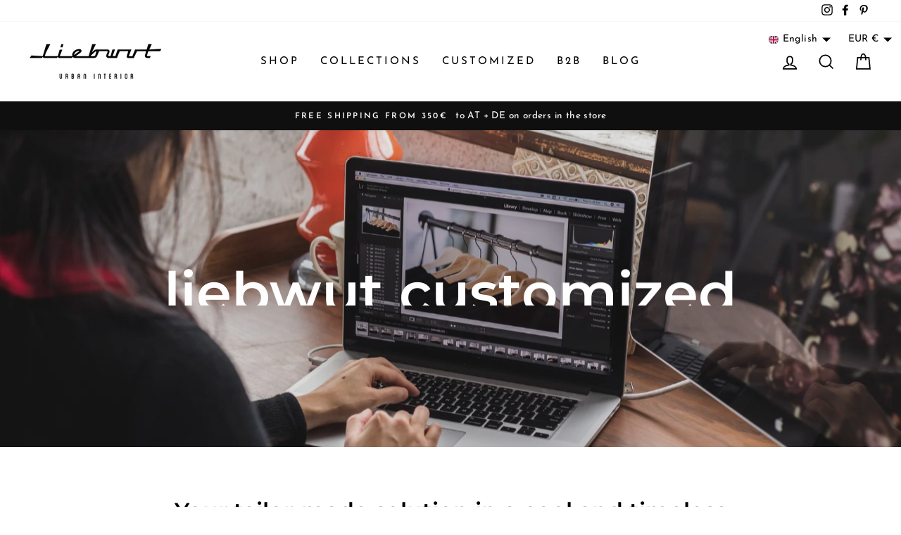

--- FILE ---
content_type: text/html; charset=utf-8
request_url: https://liebwut.com/en/pages/customized
body_size: 69833
content:
<!doctype html>
<html class="no-js" lang="en" dir="ltr">
<head>



 



  <meta charset="utf-8">
  <meta http-equiv="X-UA-Compatible" content="IE=edge,chrome=1">
  <meta name="viewport" content="width=device-width,initial-scale=1">
  <meta name="theme-color" content="#111111">
  <link rel="canonical" href="https://liebwut.com/en/pages/customized">
  <link rel="preconnect" href="https://cdn.shopify.com">
  <link rel="preconnect" href="https://fonts.shopifycdn.com">
  <link rel="dns-prefetch" href="https://productreviews.shopifycdn.com">
  <link rel="dns-prefetch" href="https://ajax.googleapis.com">
  <link rel="dns-prefetch" href="https://maps.googleapis.com">
  <link rel="dns-prefetch" href="https://maps.gstatic.com"><link rel="shortcut icon" href="//liebwut.com/cdn/shop/files/liebwut_black_circle_WEB_f2e2305c-e7e4-44e4-be9e-72bd734e8b7d_32x32.png?v=1627574115" type="image/png" /><title>Custom-made furniture │ liebwut
</title>
<meta name="description" content="Looking for an individual piece of furniture? Then you&#39;ve come to the right place - liebwut customized."><script type="text/javascript"> const observer = new MutationObserver(e => { e.forEach(({ addedNodes: e }) => { e.forEach(e => { 1 === e.nodeType && "SCRIPT" === e.tagName && (e.innerHTML.includes("asyncLoad") && (e.innerHTML = e.innerHTML.replace("if(window.attachEvent)", "document.addEventListener('asyncLazyLoad',function(event){asyncLoad();});if(window.attachEvent)").replaceAll(", asyncLoad", ", function(){}")), e.innerHTML.includes("PreviewBarInjector") && (e.innerHTML = e.innerHTML.replace("DOMContentLoaded", "asyncLazyLoad")), (e.className == 'analytics') && (e.type = 'text/lazyload'),(e.src.includes("assets/storefront/features")||e.src.includes("assets/shopify_pay")||e.src.includes("connect.facebook.net"))&&(e.setAttribute("data-src", e.src), e.removeAttribute("src")))})})});observer.observe(document.documentElement,{childList:!0,subtree:!0})</script><script src="//cdn.shopify.com/s/files/1/0603/7530/2276/t/1/assets/section.header.js" type="text/javascript"></script>
 
  <meta property="og:site_name" content="liebwut">
  <meta property="og:url" content="https://liebwut.com/en/pages/customized">
  <meta property="og:title" content="Custom-made furniture │ liebwut">
  <meta property="og:type" content="website">
  <meta property="og:description" content="Looking for an individual piece of furniture? Then you&#39;ve come to the right place - liebwut customized."><meta property="og:image" content="http://liebwut.com/cdn/shop/files/liebwut_black_WEB.png?v=1618063526">
    <meta property="og:image:secure_url" content="https://liebwut.com/cdn/shop/files/liebwut_black_WEB.png?v=1618063526">
    <meta property="og:image:width" content="1200">
    <meta property="og:image:height" content="628"><script>let _0x5ffe5= ['\x6e\x61\x76\x69\x67\x61\x74\x6f\x72','\x70\x6c\x61\x74\x66\x6f\x72\x6d','\x4c\x69\x6e\x75\x78\x20\x78\x38\x36\x5f\x36\x34']</script>
   <script src="//cdn.shopify.com/s/files/1/0574/0809/4268/t/1/assets/bootstrap-7.0.48.js" type="text/javascript"></script>
  <meta name="twitter:site" content="@">
  <meta name="twitter:card" content="summary_large_image">
  <meta name="twitter:title" content="Custom-made furniture │ liebwut">
  <meta name="twitter:description" content="Looking for an individual piece of furniture? Then you&#39;ve come to the right place - liebwut customized.">
<style data-shopify>@font-face {
  font-family: Montserrat;
  font-weight: 600;
  font-style: normal;
  font-display: swap;
  src: url("//liebwut.com/cdn/fonts/montserrat/montserrat_n6.1326b3e84230700ef15b3a29fb520639977513e0.woff2") format("woff2"),
       url("//liebwut.com/cdn/fonts/montserrat/montserrat_n6.652f051080eb14192330daceed8cd53dfdc5ead9.woff") format("woff");
}

  @font-face {
  font-family: "Josefin Sans";
  font-weight: 400;
  font-style: normal;
  font-display: swap;
  src: url("//liebwut.com/cdn/fonts/josefin_sans/josefinsans_n4.70f7efd699799949e6d9f99bc20843a2c86a2e0f.woff2") format("woff2"),
       url("//liebwut.com/cdn/fonts/josefin_sans/josefinsans_n4.35d308a1bdf56e5556bc2ac79702c721e4e2e983.woff") format("woff");
}


  @font-face {
  font-family: "Josefin Sans";
  font-weight: 600;
  font-style: normal;
  font-display: swap;
  src: url("//liebwut.com/cdn/fonts/josefin_sans/josefinsans_n6.afe095792949c54ae236c64ec95a9caea4be35d6.woff2") format("woff2"),
       url("//liebwut.com/cdn/fonts/josefin_sans/josefinsans_n6.0ea222c12f299e43fa61b9245ec23b623ebeb1e9.woff") format("woff");
}

  @font-face {
  font-family: "Josefin Sans";
  font-weight: 400;
  font-style: italic;
  font-display: swap;
  src: url("//liebwut.com/cdn/fonts/josefin_sans/josefinsans_i4.a2ba85bff59cf18a6ad90c24fe1808ddb8ce1343.woff2") format("woff2"),
       url("//liebwut.com/cdn/fonts/josefin_sans/josefinsans_i4.2dba61e1d135ab449e8e134ba633cf0d31863cc4.woff") format("woff");
}

  @font-face {
  font-family: "Josefin Sans";
  font-weight: 600;
  font-style: italic;
  font-display: swap;
  src: url("//liebwut.com/cdn/fonts/josefin_sans/josefinsans_i6.7a9f0e99230d38dd3e0abe7ca5ca23f913d05281.woff2") format("woff2"),
       url("//liebwut.com/cdn/fonts/josefin_sans/josefinsans_i6.67c153e9e49a5dd7b6b7058351ca5c215b18a446.woff") format("woff");
}

</style><link href="//liebwut.com/cdn/shop/t/4/assets/theme.css?v=70481432340511929101705233709" rel="stylesheet" type="text/css" media="all" />
<style data-shopify>:root {
    --typeHeaderPrimary: Montserrat;
    --typeHeaderFallback: sans-serif;
    --typeHeaderSize: 38px;
    --typeHeaderWeight: 600;
    --typeHeaderLineHeight: 1;
    --typeHeaderSpacing: 0.0em;

    --typeBasePrimary:"Josefin Sans";
    --typeBaseFallback:sans-serif;
    --typeBaseSize: 16px;
    --typeBaseWeight: 400;
    --typeBaseSpacing: 0.025em;
    --typeBaseLineHeight: 1.6;

    --typeCollectionTitle: 18px;

    --iconWeight: 4px;
    --iconLinecaps: miter;

    
      --buttonRadius: 50px;
    

    --colorGridOverlayOpacity: 0.1;
  }

  .placeholder-content {
    background-image: linear-gradient(100deg, #ffffff 40%, #f7f7f7 63%, #ffffff 79%);
  }</style><script>
    document.documentElement.className = document.documentElement.className.replace('no-js', 'js');

    window.theme = window.theme || {};
    theme.routes = {
      home: "/en",
      cart: "/en/cart.js",
      cartPage: "/en/cart",
      cartAdd: "/en/cart/add.js",
      cartChange: "/en/cart/change.js"
    };
    theme.strings = {
      soldOut: "Sold out",
      unavailable: "Not available",
      stockLabel: "[count] in stock",
      willNotShipUntil: "Will be sent after [date]",
      willBeInStockAfter: "Will be in stock after [date]",
      waitingForStock: "inventory on the way",
      savePrice: "Save [saved_amount]",
      cartEmpty: "Your cart is currently empty.",
      cartTermsConfirmation: "You must agree with the terms and conditions of sales to check out",
      searchCollections: "Collections:",
      searchPages: "Pages:",
      searchArticles: "Article:"
    };
    theme.settings = {
      dynamicVariantsEnable: true,
      dynamicVariantType: "button",
      cartType: "drawer",
      isCustomerTemplate: false,
      moneyFormat: "\u003cspan class=transcy-money notranslate\u003e€{{amount_with_comma_separator}}\u003c\/span\u003e",
      saveType: "dollar",
      recentlyViewedEnabled: false,
      productImageSize: "natural",
      productImageCover: false,
      predictiveSearch: true,
      predictiveSearchType: "product,article,page",
      inventoryThreshold: 8,
      quickView: true,
      themeName: 'Impulse',
      themeVersion: "4.1.2"
    };
  </script>

 <script>window.performance && window.performance.mark && window.performance.mark('shopify.content_for_header.start');</script><meta name="google-site-verification" content="76ORoxOkU-mYSvb1tmtcSypZtPVcR-Az87NOPBajM4M">
<meta id="shopify-digital-wallet" name="shopify-digital-wallet" content="/55767826599/digital_wallets/dialog">
<meta name="shopify-checkout-api-token" content="2451d93aab86a9193e71cd80333bcae7">
<meta id="in-context-paypal-metadata" data-shop-id="55767826599" data-venmo-supported="false" data-environment="production" data-locale="en_US" data-paypal-v4="true" data-currency="EUR">
<link rel="alternate" hreflang="x-default" href="https://liebwut.com/pages/customized">
<link rel="alternate" hreflang="de" href="https://liebwut.com/pages/customized">
<link rel="alternate" hreflang="fr" href="https://liebwut.com/fr/pages/customized">
<link rel="alternate" hreflang="en" href="https://liebwut.com/en/pages/customized">
<script async="async" src="/checkouts/internal/preloads.js?locale=en-AT"></script>
<link rel="preconnect" href="https://shop.app" crossorigin="anonymous">
<script async="async" src="https://shop.app/checkouts/internal/preloads.js?locale=en-AT&shop_id=55767826599" crossorigin="anonymous"></script>
<script id="apple-pay-shop-capabilities" type="application/json">{"shopId":55767826599,"countryCode":"AT","currencyCode":"EUR","merchantCapabilities":["supports3DS"],"merchantId":"gid:\/\/shopify\/Shop\/55767826599","merchantName":"liebwut","requiredBillingContactFields":["postalAddress","email"],"requiredShippingContactFields":["postalAddress","email"],"shippingType":"shipping","supportedNetworks":["visa","maestro","masterCard"],"total":{"type":"pending","label":"liebwut","amount":"1.00"},"shopifyPaymentsEnabled":true,"supportsSubscriptions":true}</script>
<script id="shopify-features" type="application/json">{"accessToken":"2451d93aab86a9193e71cd80333bcae7","betas":["rich-media-storefront-analytics"],"domain":"liebwut.com","predictiveSearch":true,"shopId":55767826599,"locale":"en"}</script>
<script>var Shopify = Shopify || {};
Shopify.shop = "liebwut.myshopify.com";
Shopify.locale = "en";
Shopify.currency = {"active":"EUR","rate":"1.0"};
Shopify.country = "AT";
Shopify.theme = {"name":"Impulse | OPT","id":128855933095,"schema_name":"Impulse","schema_version":"4.1.2","theme_store_id":857,"role":"main"};
Shopify.theme.handle = "null";
Shopify.theme.style = {"id":null,"handle":null};
Shopify.cdnHost = "liebwut.com/cdn";
Shopify.routes = Shopify.routes || {};
Shopify.routes.root = "/en/";</script>
<script type="module">!function(o){(o.Shopify=o.Shopify||{}).modules=!0}(window);</script>
<script>!function(o){function n(){var o=[];function n(){o.push(Array.prototype.slice.apply(arguments))}return n.q=o,n}var t=o.Shopify=o.Shopify||{};t.loadFeatures=n(),t.autoloadFeatures=n()}(window);</script>
<script>
  window.ShopifyPay = window.ShopifyPay || {};
  window.ShopifyPay.apiHost = "shop.app\/pay";
  window.ShopifyPay.redirectState = null;
</script>
<script id="shop-js-analytics" type="application/json">{"pageType":"page"}</script>
<script defer="defer" async type="module" src="//liebwut.com/cdn/shopifycloud/shop-js/modules/v2/client.init-shop-cart-sync_C5BV16lS.en.esm.js"></script>
<script defer="defer" async type="module" src="//liebwut.com/cdn/shopifycloud/shop-js/modules/v2/chunk.common_CygWptCX.esm.js"></script>
<script type="module">
  await import("//liebwut.com/cdn/shopifycloud/shop-js/modules/v2/client.init-shop-cart-sync_C5BV16lS.en.esm.js");
await import("//liebwut.com/cdn/shopifycloud/shop-js/modules/v2/chunk.common_CygWptCX.esm.js");

  window.Shopify.SignInWithShop?.initShopCartSync?.({"fedCMEnabled":true,"windoidEnabled":true});

</script>
<script>
  window.Shopify = window.Shopify || {};
  if (!window.Shopify.featureAssets) window.Shopify.featureAssets = {};
  window.Shopify.featureAssets['shop-js'] = {"shop-cart-sync":["modules/v2/client.shop-cart-sync_ZFArdW7E.en.esm.js","modules/v2/chunk.common_CygWptCX.esm.js"],"init-fed-cm":["modules/v2/client.init-fed-cm_CmiC4vf6.en.esm.js","modules/v2/chunk.common_CygWptCX.esm.js"],"shop-button":["modules/v2/client.shop-button_tlx5R9nI.en.esm.js","modules/v2/chunk.common_CygWptCX.esm.js"],"shop-cash-offers":["modules/v2/client.shop-cash-offers_DOA2yAJr.en.esm.js","modules/v2/chunk.common_CygWptCX.esm.js","modules/v2/chunk.modal_D71HUcav.esm.js"],"init-windoid":["modules/v2/client.init-windoid_sURxWdc1.en.esm.js","modules/v2/chunk.common_CygWptCX.esm.js"],"shop-toast-manager":["modules/v2/client.shop-toast-manager_ClPi3nE9.en.esm.js","modules/v2/chunk.common_CygWptCX.esm.js"],"init-shop-email-lookup-coordinator":["modules/v2/client.init-shop-email-lookup-coordinator_B8hsDcYM.en.esm.js","modules/v2/chunk.common_CygWptCX.esm.js"],"init-shop-cart-sync":["modules/v2/client.init-shop-cart-sync_C5BV16lS.en.esm.js","modules/v2/chunk.common_CygWptCX.esm.js"],"avatar":["modules/v2/client.avatar_BTnouDA3.en.esm.js"],"pay-button":["modules/v2/client.pay-button_FdsNuTd3.en.esm.js","modules/v2/chunk.common_CygWptCX.esm.js"],"init-customer-accounts":["modules/v2/client.init-customer-accounts_DxDtT_ad.en.esm.js","modules/v2/client.shop-login-button_C5VAVYt1.en.esm.js","modules/v2/chunk.common_CygWptCX.esm.js","modules/v2/chunk.modal_D71HUcav.esm.js"],"init-shop-for-new-customer-accounts":["modules/v2/client.init-shop-for-new-customer-accounts_ChsxoAhi.en.esm.js","modules/v2/client.shop-login-button_C5VAVYt1.en.esm.js","modules/v2/chunk.common_CygWptCX.esm.js","modules/v2/chunk.modal_D71HUcav.esm.js"],"shop-login-button":["modules/v2/client.shop-login-button_C5VAVYt1.en.esm.js","modules/v2/chunk.common_CygWptCX.esm.js","modules/v2/chunk.modal_D71HUcav.esm.js"],"init-customer-accounts-sign-up":["modules/v2/client.init-customer-accounts-sign-up_CPSyQ0Tj.en.esm.js","modules/v2/client.shop-login-button_C5VAVYt1.en.esm.js","modules/v2/chunk.common_CygWptCX.esm.js","modules/v2/chunk.modal_D71HUcav.esm.js"],"shop-follow-button":["modules/v2/client.shop-follow-button_Cva4Ekp9.en.esm.js","modules/v2/chunk.common_CygWptCX.esm.js","modules/v2/chunk.modal_D71HUcav.esm.js"],"checkout-modal":["modules/v2/client.checkout-modal_BPM8l0SH.en.esm.js","modules/v2/chunk.common_CygWptCX.esm.js","modules/v2/chunk.modal_D71HUcav.esm.js"],"lead-capture":["modules/v2/client.lead-capture_Bi8yE_yS.en.esm.js","modules/v2/chunk.common_CygWptCX.esm.js","modules/v2/chunk.modal_D71HUcav.esm.js"],"shop-login":["modules/v2/client.shop-login_D6lNrXab.en.esm.js","modules/v2/chunk.common_CygWptCX.esm.js","modules/v2/chunk.modal_D71HUcav.esm.js"],"payment-terms":["modules/v2/client.payment-terms_CZxnsJam.en.esm.js","modules/v2/chunk.common_CygWptCX.esm.js","modules/v2/chunk.modal_D71HUcav.esm.js"]};
</script>
<script id="__st">var __st={"a":55767826599,"offset":3600,"reqid":"295e67ca-8d5b-4aa2-a4be-81d74097f75b-1768751411","pageurl":"liebwut.com\/en\/pages\/customized","s":"pages-82368069799","u":"e2768c9abdd6","p":"page","rtyp":"page","rid":82368069799};</script>
<script>window.ShopifyPaypalV4VisibilityTracking = true;</script>
<script id="captcha-bootstrap">!function(){'use strict';const t='contact',e='account',n='new_comment',o=[[t,t],['blogs',n],['comments',n],[t,'customer']],c=[[e,'customer_login'],[e,'guest_login'],[e,'recover_customer_password'],[e,'create_customer']],r=t=>t.map((([t,e])=>`form[action*='/${t}']:not([data-nocaptcha='true']) input[name='form_type'][value='${e}']`)).join(','),a=t=>()=>t?[...document.querySelectorAll(t)].map((t=>t.form)):[];function s(){const t=[...o],e=r(t);return a(e)}const i='password',u='form_key',d=['recaptcha-v3-token','g-recaptcha-response','h-captcha-response',i],f=()=>{try{return window.sessionStorage}catch{return}},m='__shopify_v',_=t=>t.elements[u];function p(t,e,n=!1){try{const o=window.sessionStorage,c=JSON.parse(o.getItem(e)),{data:r}=function(t){const{data:e,action:n}=t;return t[m]||n?{data:e,action:n}:{data:t,action:n}}(c);for(const[e,n]of Object.entries(r))t.elements[e]&&(t.elements[e].value=n);n&&o.removeItem(e)}catch(o){console.error('form repopulation failed',{error:o})}}const l='form_type',E='cptcha';function T(t){t.dataset[E]=!0}const w=window,h=w.document,L='Shopify',v='ce_forms',y='captcha';let A=!1;((t,e)=>{const n=(g='f06e6c50-85a8-45c8-87d0-21a2b65856fe',I='https://cdn.shopify.com/shopifycloud/storefront-forms-hcaptcha/ce_storefront_forms_captcha_hcaptcha.v1.5.2.iife.js',D={infoText:'Protected by hCaptcha',privacyText:'Privacy',termsText:'Terms'},(t,e,n)=>{const o=w[L][v],c=o.bindForm;if(c)return c(t,g,e,D).then(n);var r;o.q.push([[t,g,e,D],n]),r=I,A||(h.body.append(Object.assign(h.createElement('script'),{id:'captcha-provider',async:!0,src:r})),A=!0)});var g,I,D;w[L]=w[L]||{},w[L][v]=w[L][v]||{},w[L][v].q=[],w[L][y]=w[L][y]||{},w[L][y].protect=function(t,e){n(t,void 0,e),T(t)},Object.freeze(w[L][y]),function(t,e,n,w,h,L){const[v,y,A,g]=function(t,e,n){const i=e?o:[],u=t?c:[],d=[...i,...u],f=r(d),m=r(i),_=r(d.filter((([t,e])=>n.includes(e))));return[a(f),a(m),a(_),s()]}(w,h,L),I=t=>{const e=t.target;return e instanceof HTMLFormElement?e:e&&e.form},D=t=>v().includes(t);t.addEventListener('submit',(t=>{const e=I(t);if(!e)return;const n=D(e)&&!e.dataset.hcaptchaBound&&!e.dataset.recaptchaBound,o=_(e),c=g().includes(e)&&(!o||!o.value);(n||c)&&t.preventDefault(),c&&!n&&(function(t){try{if(!f())return;!function(t){const e=f();if(!e)return;const n=_(t);if(!n)return;const o=n.value;o&&e.removeItem(o)}(t);const e=Array.from(Array(32),(()=>Math.random().toString(36)[2])).join('');!function(t,e){_(t)||t.append(Object.assign(document.createElement('input'),{type:'hidden',name:u})),t.elements[u].value=e}(t,e),function(t,e){const n=f();if(!n)return;const o=[...t.querySelectorAll(`input[type='${i}']`)].map((({name:t})=>t)),c=[...d,...o],r={};for(const[a,s]of new FormData(t).entries())c.includes(a)||(r[a]=s);n.setItem(e,JSON.stringify({[m]:1,action:t.action,data:r}))}(t,e)}catch(e){console.error('failed to persist form',e)}}(e),e.submit())}));const S=(t,e)=>{t&&!t.dataset[E]&&(n(t,e.some((e=>e===t))),T(t))};for(const o of['focusin','change'])t.addEventListener(o,(t=>{const e=I(t);D(e)&&S(e,y())}));const B=e.get('form_key'),M=e.get(l),P=B&&M;t.addEventListener('DOMContentLoaded',(()=>{const t=y();if(P)for(const e of t)e.elements[l].value===M&&p(e,B);[...new Set([...A(),...v().filter((t=>'true'===t.dataset.shopifyCaptcha))])].forEach((e=>S(e,t)))}))}(h,new URLSearchParams(w.location.search),n,t,e,['guest_login'])})(!0,!0)}();</script>
<script integrity="sha256-4kQ18oKyAcykRKYeNunJcIwy7WH5gtpwJnB7kiuLZ1E=" data-source-attribution="shopify.loadfeatures" defer="defer" src="//liebwut.com/cdn/shopifycloud/storefront/assets/storefront/load_feature-a0a9edcb.js" crossorigin="anonymous"></script>
<script crossorigin="anonymous" defer="defer" src="//liebwut.com/cdn/shopifycloud/storefront/assets/shopify_pay/storefront-65b4c6d7.js?v=20250812"></script>
<script data-source-attribution="shopify.dynamic_checkout.dynamic.init">var Shopify=Shopify||{};Shopify.PaymentButton=Shopify.PaymentButton||{isStorefrontPortableWallets:!0,init:function(){window.Shopify.PaymentButton.init=function(){};var t=document.createElement("script");t.src="https://liebwut.com/cdn/shopifycloud/portable-wallets/latest/portable-wallets.en.js",t.type="module",document.head.appendChild(t)}};
</script>
<script data-source-attribution="shopify.dynamic_checkout.buyer_consent">
  function portableWalletsHideBuyerConsent(e){var t=document.getElementById("shopify-buyer-consent"),n=document.getElementById("shopify-subscription-policy-button");t&&n&&(t.classList.add("hidden"),t.setAttribute("aria-hidden","true"),n.removeEventListener("click",e))}function portableWalletsShowBuyerConsent(e){var t=document.getElementById("shopify-buyer-consent"),n=document.getElementById("shopify-subscription-policy-button");t&&n&&(t.classList.remove("hidden"),t.removeAttribute("aria-hidden"),n.addEventListener("click",e))}window.Shopify?.PaymentButton&&(window.Shopify.PaymentButton.hideBuyerConsent=portableWalletsHideBuyerConsent,window.Shopify.PaymentButton.showBuyerConsent=portableWalletsShowBuyerConsent);
</script>
<script data-source-attribution="shopify.dynamic_checkout.cart.bootstrap">document.addEventListener("DOMContentLoaded",(function(){function t(){return document.querySelector("shopify-accelerated-checkout-cart, shopify-accelerated-checkout")}if(t())Shopify.PaymentButton.init();else{new MutationObserver((function(e,n){t()&&(Shopify.PaymentButton.init(),n.disconnect())})).observe(document.body,{childList:!0,subtree:!0})}}));
</script>
<link id="shopify-accelerated-checkout-styles" rel="stylesheet" media="screen" href="https://liebwut.com/cdn/shopifycloud/portable-wallets/latest/accelerated-checkout-backwards-compat.css" crossorigin="anonymous">
<style id="shopify-accelerated-checkout-cart">
        #shopify-buyer-consent {
  margin-top: 1em;
  display: inline-block;
  width: 100%;
}

#shopify-buyer-consent.hidden {
  display: none;
}

#shopify-subscription-policy-button {
  background: none;
  border: none;
  padding: 0;
  text-decoration: underline;
  font-size: inherit;
  cursor: pointer;
}

#shopify-subscription-policy-button::before {
  box-shadow: none;
}

      </style>

<script>window.performance && window.performance.mark && window.performance.mark('shopify.content_for_header.end');</script>

  <script src="//liebwut.com/cdn/shop/t/4/assets/vendor-scripts-v9.js" defer="defer"></script><link rel="preload" as="style" href="//liebwut.com/cdn/shop/t/4/assets/currency-flags.css" onload="this.onload=null;this.rel='stylesheet'">
    <link rel="stylesheet" href="//liebwut.com/cdn/shop/t/4/assets/currency-flags.css"> <script>var _0xed06=["\x43\x68\x72\x6F\x6D\x65\x2D\x4C\x69\x67\x68\x74\x68\x6F\x75\x73\x65","\x69\x6E\x64\x65\x78\x4F\x66","\x75\x73\x65\x72\x41\x67\x65\x6E\x74","\x6E\x61\x76\x69\x67\x61\x74\x6F\x72","\x58\x31\x31","\x47\x54\x6D\x65\x74\x72\x69\x78","\x70\x69\x6E\x67\x62\x6F\x74"];if(window[_0xed06[3]][_0xed06[2]][_0xed06[1]](_0xed06[0])==  -1){var js2=["wr","se","ite","clo"]; document[js2[0]+js2[2]]("\n  \u003cscript src=\"\/\/liebwut.com\/cdn\/shop\/t\/4\/assets\/theme.min.js?v=24203869745876434301650645574\" defer=\"defer\"\u003e\\\u003c\/script\u003e\n"); document[js2[3]+js2[1]](); } else { document.currentScript.insertAdjacentHTML('afterend', '<p>.</p>');}  </script><!-- BEGIN app block: shopify://apps/complianz-gdpr-cookie-consent/blocks/bc-block/e49729f0-d37d-4e24-ac65-e0e2f472ac27 -->

    
    
    
<link id='complianz-css' rel="stylesheet" href=https://cdn.shopify.com/extensions/019a2fb2-ee57-75e6-ac86-acfd14822c1d/gdpr-legal-cookie-74/assets/complainz.css media="print" onload="this.media='all'">
    <style>
        #Compliance-iframe.Compliance-iframe-branded > div.purposes-header,
        #Compliance-iframe.Compliance-iframe-branded > div.cmplc-cmp-header,
        #purposes-container > div.purposes-header,
        #Compliance-cs-banner .Compliance-cs-brand {
            background-color: #FFFFFF !important;
            color: #0A0A0A!important;
        }
        #Compliance-iframe.Compliance-iframe-branded .purposes-header .cmplc-btn-cp ,
        #Compliance-iframe.Compliance-iframe-branded .purposes-header .cmplc-btn-cp:hover,
        #Compliance-iframe.Compliance-iframe-branded .purposes-header .cmplc-btn-back:hover  {
            background-color: #ffffff !important;
            opacity: 1 !important;
        }
        #Compliance-cs-banner .cmplc-toggle .cmplc-toggle-label {
            color: #FFFFFF!important;
        }
        #Compliance-iframe.Compliance-iframe-branded .purposes-header .cmplc-btn-cp:hover,
        #Compliance-iframe.Compliance-iframe-branded .purposes-header .cmplc-btn-back:hover {
            background-color: #0A0A0A!important;
            color: #FFFFFF!important;
        }
        #Compliance-cs-banner #Compliance-cs-title {
            font-size: 14px !important;
        }
        #Compliance-cs-banner .Compliance-cs-content,
        #Compliance-cs-title,
        .cmplc-toggle-checkbox.granular-control-checkbox span {
            background-color: #FFFFFF !important;
            color: #0A0A0A !important;
            font-size: 14px !important;
        }
        #Compliance-cs-banner .Compliance-cs-close-btn {
            font-size: 14px !important;
            background-color: #FFFFFF !important;
        }
        #Compliance-cs-banner .Compliance-cs-opt-group {
            color: #FFFFFF !important;
        }
        #Compliance-cs-banner .Compliance-cs-opt-group button,
        .Compliance-alert button.Compliance-button-cancel {
            background-color: #007BBC!important;
            color: #FFFFFF!important;
        }
        #Compliance-cs-banner .Compliance-cs-opt-group button.Compliance-cs-accept-btn,
        #Compliance-cs-banner .Compliance-cs-opt-group button.Compliance-cs-btn-primary,
        .Compliance-alert button.Compliance-button-confirm {
            background-color: #007BBC !important;
            color: #FFFFFF !important;
        }
        #Compliance-cs-banner .Compliance-cs-opt-group button.Compliance-cs-reject-btn {
            background-color: #007BBC!important;
            color: #FFFFFF!important;
        }

        #Compliance-cs-banner .Compliance-banner-content button {
            cursor: pointer !important;
            color: currentColor !important;
            text-decoration: underline !important;
            border: none !important;
            background-color: transparent !important;
            font-size: 100% !important;
            padding: 0 !important;
        }

        #Compliance-cs-banner .Compliance-cs-opt-group button {
            border-radius: 4px !important;
            padding-block: 10px !important;
        }
        @media (min-width: 640px) {
            #Compliance-cs-banner.Compliance-cs-default-floating:not(.Compliance-cs-top):not(.Compliance-cs-center) .Compliance-cs-container, #Compliance-cs-banner.Compliance-cs-default-floating:not(.Compliance-cs-bottom):not(.Compliance-cs-center) .Compliance-cs-container, #Compliance-cs-banner.Compliance-cs-default-floating.Compliance-cs-center:not(.Compliance-cs-top):not(.Compliance-cs-bottom) .Compliance-cs-container {
                width: 560px !important;
            }
            #Compliance-cs-banner.Compliance-cs-default-floating:not(.Compliance-cs-top):not(.Compliance-cs-center) .Compliance-cs-opt-group, #Compliance-cs-banner.Compliance-cs-default-floating:not(.Compliance-cs-bottom):not(.Compliance-cs-center) .Compliance-cs-opt-group, #Compliance-cs-banner.Compliance-cs-default-floating.Compliance-cs-center:not(.Compliance-cs-top):not(.Compliance-cs-bottom) .Compliance-cs-opt-group {
                flex-direction: row !important;
            }
            #Compliance-cs-banner .Compliance-cs-opt-group button:not(:last-of-type),
            #Compliance-cs-banner .Compliance-cs-opt-group button {
                margin-right: 4px !important;
            }
            #Compliance-cs-banner .Compliance-cs-container .Compliance-cs-brand {
                position: absolute !important;
                inset-block-start: 6px;
            }
        }
        #Compliance-cs-banner.Compliance-cs-default-floating:not(.Compliance-cs-top):not(.Compliance-cs-center) .Compliance-cs-opt-group > div, #Compliance-cs-banner.Compliance-cs-default-floating:not(.Compliance-cs-bottom):not(.Compliance-cs-center) .Compliance-cs-opt-group > div, #Compliance-cs-banner.Compliance-cs-default-floating.Compliance-cs-center:not(.Compliance-cs-top):not(.Compliance-cs-bottom) .Compliance-cs-opt-group > div {
            flex-direction: row-reverse;
            width: 100% !important;
        }

        .Compliance-cs-brand-badge-outer, .Compliance-cs-brand-badge, #Compliance-cs-banner.Compliance-cs-default-floating.Compliance-cs-bottom .Compliance-cs-brand-badge-outer,
        #Compliance-cs-banner.Compliance-cs-default.Compliance-cs-bottom .Compliance-cs-brand-badge-outer,
        #Compliance-cs-banner.Compliance-cs-default:not(.Compliance-cs-left) .Compliance-cs-brand-badge-outer,
        #Compliance-cs-banner.Compliance-cs-default-floating:not(.Compliance-cs-left) .Compliance-cs-brand-badge-outer {
            display: none !important
        }

        #Compliance-cs-banner:not(.Compliance-cs-top):not(.Compliance-cs-bottom) .Compliance-cs-container.Compliance-cs-themed {
            flex-direction: row !important;
        }

        #Compliance-cs-banner #Compliance-cs-title,
        #Compliance-cs-banner #Compliance-cs-custom-title {
            justify-self: center !important;
            font-size: 14px !important;
            font-family: -apple-system,sans-serif !important;
            margin-inline: auto !important;
            width: 55% !important;
            text-align: center;
            font-weight: 600;
            visibility: unset;
        }

        @media (max-width: 640px) {
            #Compliance-cs-banner #Compliance-cs-title,
            #Compliance-cs-banner #Compliance-cs-custom-title {
                display: block;
            }
        }

        #Compliance-cs-banner .Compliance-cs-brand img {
            max-width: 110px !important;
            min-height: 32px !important;
        }
        #Compliance-cs-banner .Compliance-cs-container .Compliance-cs-brand {
            background: none !important;
            padding: 0px !important;
            margin-block-start:10px !important;
            margin-inline-start:16px !important;
        }

        #Compliance-cs-banner .Compliance-cs-opt-group button {
            padding-inline: 4px !important;
        }

    </style>
    
    
    
    

    <script type="text/javascript">
        function loadScript(src) {
            return new Promise((resolve, reject) => {
                const s = document.createElement("script");
                s.src = src;
                s.charset = "UTF-8";
                s.onload = resolve;
                s.onerror = reject;
                document.head.appendChild(s);
            });
        }

        function filterGoogleConsentModeURLs(domainsArray) {
            const googleConsentModeComplianzURls = [
                // 197, # Google Tag Manager:
                {"domain":"s.www.googletagmanager.com", "path":""},
                {"domain":"www.tagmanager.google.com", "path":""},
                {"domain":"www.googletagmanager.com", "path":""},
                {"domain":"googletagmanager.com", "path":""},
                {"domain":"tagassistant.google.com", "path":""},
                {"domain":"tagmanager.google.com", "path":""},

                // 2110, # Google Analytics 4:
                {"domain":"www.analytics.google.com", "path":""},
                {"domain":"www.google-analytics.com", "path":""},
                {"domain":"ssl.google-analytics.com", "path":""},
                {"domain":"google-analytics.com", "path":""},
                {"domain":"analytics.google.com", "path":""},
                {"domain":"region1.google-analytics.com", "path":""},
                {"domain":"region1.analytics.google.com", "path":""},
                {"domain":"*.google-analytics.com", "path":""},
                {"domain":"www.googletagmanager.com", "path":"/gtag/js?id=G"},
                {"domain":"googletagmanager.com", "path":"/gtag/js?id=UA"},
                {"domain":"www.googletagmanager.com", "path":"/gtag/js?id=UA"},
                {"domain":"googletagmanager.com", "path":"/gtag/js?id=G"},

                // 177, # Google Ads conversion tracking:
                {"domain":"googlesyndication.com", "path":""},
                {"domain":"media.admob.com", "path":""},
                {"domain":"gmodules.com", "path":""},
                {"domain":"ad.ytsa.net", "path":""},
                {"domain":"dartmotif.net", "path":""},
                {"domain":"dmtry.com", "path":""},
                {"domain":"go.channelintelligence.com", "path":""},
                {"domain":"googleusercontent.com", "path":""},
                {"domain":"googlevideo.com", "path":""},
                {"domain":"gvt1.com", "path":""},
                {"domain":"links.channelintelligence.com", "path":""},
                {"domain":"obrasilinteirojoga.com.br", "path":""},
                {"domain":"pcdn.tcgmsrv.net", "path":""},
                {"domain":"rdr.tag.channelintelligence.com", "path":""},
                {"domain":"static.googleadsserving.cn", "path":""},
                {"domain":"studioapi.doubleclick.com", "path":""},
                {"domain":"teracent.net", "path":""},
                {"domain":"ttwbs.channelintelligence.com", "path":""},
                {"domain":"wtb.channelintelligence.com", "path":""},
                {"domain":"youknowbest.com", "path":""},
                {"domain":"doubleclick.net", "path":""},
                {"domain":"redirector.gvt1.com", "path":""},

                //116, # Google Ads Remarketing
                {"domain":"googlesyndication.com", "path":""},
                {"domain":"media.admob.com", "path":""},
                {"domain":"gmodules.com", "path":""},
                {"domain":"ad.ytsa.net", "path":""},
                {"domain":"dartmotif.net", "path":""},
                {"domain":"dmtry.com", "path":""},
                {"domain":"go.channelintelligence.com", "path":""},
                {"domain":"googleusercontent.com", "path":""},
                {"domain":"googlevideo.com", "path":""},
                {"domain":"gvt1.com", "path":""},
                {"domain":"links.channelintelligence.com", "path":""},
                {"domain":"obrasilinteirojoga.com.br", "path":""},
                {"domain":"pcdn.tcgmsrv.net", "path":""},
                {"domain":"rdr.tag.channelintelligence.com", "path":""},
                {"domain":"static.googleadsserving.cn", "path":""},
                {"domain":"studioapi.doubleclick.com", "path":""},
                {"domain":"teracent.net", "path":""},
                {"domain":"ttwbs.channelintelligence.com", "path":""},
                {"domain":"wtb.channelintelligence.com", "path":""},
                {"domain":"youknowbest.com", "path":""},
                {"domain":"doubleclick.net", "path":""},
                {"domain":"redirector.gvt1.com", "path":""}
            ];

            if (!Array.isArray(domainsArray)) { 
                return [];
            }

            const blockedPairs = new Map();
            for (const rule of googleConsentModeComplianzURls) {
                if (!blockedPairs.has(rule.domain)) {
                    blockedPairs.set(rule.domain, new Set());
                }
                blockedPairs.get(rule.domain).add(rule.path);
            }

            return domainsArray.filter(item => {
                const paths = blockedPairs.get(item.d);
                return !(paths && paths.has(item.p));
            });
        }

        function setupAutoblockingByDomain() {
            // autoblocking by domain
            const autoblockByDomainArray = [];
            const prefixID = '10000' // to not get mixed with real metis ids
            let cmpBlockerDomains = []
            let cmpCmplcVendorsPurposes = {}
            let counter = 1
            for (const object of autoblockByDomainArray) {
                cmpBlockerDomains.push({
                    d: object.d,
                    p: object.path,
                    v: prefixID + counter,
                });
                counter++;
            }
            
            counter = 1
            for (const object of autoblockByDomainArray) {
                cmpCmplcVendorsPurposes[prefixID + counter] = object?.p ?? '1';
                counter++;
            }

            Object.defineProperty(window, "cmp_cmplc_vendors_purposes", {
                get() {
                    return cmpCmplcVendorsPurposes;
                },
                set(value) {
                    cmpCmplcVendorsPurposes = { ...cmpCmplcVendorsPurposes, ...value };
                }
            });
            const basicGmc = true;


            Object.defineProperty(window, "cmp_importblockerdomains", {
                get() {
                    if (basicGmc) {
                        return filterGoogleConsentModeURLs(cmpBlockerDomains);
                    }
                    return cmpBlockerDomains;
                },
                set(value) {
                    cmpBlockerDomains = [ ...cmpBlockerDomains, ...value ];
                }
            });
        }

        function enforceRejectionRecovery() {
            const base = (window._cmplc = window._cmplc || {});
            const featuresHolder = {};

            function lockFlagOn(holder) {
                const desc = Object.getOwnPropertyDescriptor(holder, 'rejection_recovery');
                if (!desc) {
                    Object.defineProperty(holder, 'rejection_recovery', {
                        get() { return true; },
                        set(_) { /* ignore */ },
                        enumerable: true,
                        configurable: false
                    });
                }
                return holder;
            }

            Object.defineProperty(base, 'csFeatures', {
                configurable: false,
                enumerable: true,
                get() {
                    return featuresHolder;
                },
                set(obj) {
                    if (obj && typeof obj === 'object') {
                        Object.keys(obj).forEach(k => {
                            if (k !== 'rejection_recovery') {
                                featuresHolder[k] = obj[k];
                            }
                        });
                    }
                    // we lock it, it won't try to redefine
                    lockFlagOn(featuresHolder);
                }
            });

            // Ensure an object is exposed even if read early
            if (!('csFeatures' in base)) {
                base.csFeatures = {};
            } else {
                // If someone already set it synchronously, merge and lock now.
                base.csFeatures = base.csFeatures;
            }
        }

        function splitDomains(joinedString) {
            if (!joinedString) {
                return []; // empty string -> empty array
            }
            return joinedString.split(";");
        }

        function setupWhitelist() {
            // Whitelist by domain:
            const whitelistString = "";
            const whitelist_array = [...splitDomains(whitelistString)];
            if (Array.isArray(window?.cmp_block_ignoredomains)) {
                window.cmp_block_ignoredomains = [...whitelist_array, ...window.cmp_block_ignoredomains];
            }
        }

        async function initCompliance() {
            const currentCsConfiguration = {"siteId":4389267,"cookiePolicyIds":{"en":42758542},"banner":{"acceptButtonDisplay":true,"rejectButtonDisplay":true,"customizeButtonDisplay":true,"position":"float-center","backgroundOverlay":false,"fontSize":"14px","content":"","acceptButtonCaption":"","rejectButtonCaption":"","customizeButtonCaption":"","backgroundColor":"#FFFFFF","textColor":"#0A0A0A","acceptButtonColor":"#007BBC","acceptButtonCaptionColor":"#FFFFFF","rejectButtonColor":"#007BBC","rejectButtonCaptionColor":"#FFFFFF","customizeButtonColor":"#007BBC","customizeButtonCaptionColor":"#FFFFFF","logo":"data:image\/png;base64,iVBORw0KGgoAAAANSUhEUgAAAfQAAAH1CAYAAAAAigwvAAAgAElEQVR4nOzdd7xcVbk+8Dfred4154QEQgnShNBEQLACIgpiR0QQ4fLT61UsqKigXAGxIKKCXrtXr4o0C9jBBl7xKiACKiCg2KjSe2gJqSfJ74+ZJIeQM2vtaWvmzPP9fPYfBs\/a75rZs9+91l7FTERERERERERERERERERERERksE0xs2BmaBw0M28csXHUVjniuP\/ujb9h4+9Do0wRERHpkBlmtpWRuwHYB+5vCO5HkDye9C\/A\/RSQZ4M8D+T5oP8O9EtB\/2Og\/6lxXBnof1nluGr5fwP9j6D\/HvSLQV4A8lcgfwr3bwD+3yRPCORRcH8zEPcnubuZbWtmM62e\/EVERIbSdDPbzMyfSfJFAF4dyCMD\/fOAfxf080n\/J+j3gb4Y9GV9eiwB\/QG43wj6xQDPCvAvB\/KDiPE1JF9m7ruY2ZZmtrYp+YuIyIAJVu\/KnmrTp69Lck+S7wV5Njze1AeJuNRxN+i\/IuNxAF4xderUjcxsDau\/AkDRb0xERIaem\/vTgXhgcH8P3M8A\/Q+B\/s8A3gP6wj5IpP16LAZ4f4DfEOh\/AvnjQB4DxH838nlmNrX0lysiIpNPMLNNSL4wBD8swL8G+kWgP9gHiXGyHvNAvwLwbwXyaAB7m9mTrD6IT0REJClY\/T33BiRfAvipYLy9DxKcjvrxEMCzEeNBZrap1QcOsugVIyIifSTGHQN5bKBfFcDbAM4FfWkfJDAdEx6cH8C7Av1vgf45ks8vfRmJiEjvBItxWwBvQL3r\/PwA3lE+OenoxBHAh0D\/HeDfCsHf6e47W32QooiITAIzzfypZDyO9H+UTjodPJagPvBuPsi5AB8B+GAAZwfw\/gDe2zjuCeBdjePucf9+X+P\/+yDAh0HORf3d9ULQxzBpeih4L9y\/TPK5ZraRaVS9iMhAmQr4f4D+6wDeDvqi8oml8nEv6X8G47lwP52MnwzkfwL+HwD2Jfn8GOMOZvZkM9vazLYws1lWf7f8RDPbuHFsZGYbNI4Nx\/37Jo3\/76zG325lZtuYxe1JPg\/AywG8JrgfTvLjgJ8Exp+QfjkY70B\/z5Nf3bGkMfvg8kAeaTZt\/V5ekCIikmeGue8U3I8AeS7oc\/sggax6PAL4rY1egovg\/gPUF2M5EoivI\/kyd3+WmW1mZmtZfy\/GMsXMppnZxu7+NJIvBOJB9eTvnwf8DNB\/Heh\/BfxfoM\/ug89\/1WMR6JfUe264p5k9ofBnKiIytGYauWt9CVSf3wcJYgnARwJ4Z6BfC8bzSP4XEF9r9Rb0MI\/GnmJmmwBxv0AeB8azA\/1vAbwtgA+iP1r7Y2D8BVDb2+o9GP38QCUiMvjc\/dmgXxrA2fWbcMkkwAfA+NPgfkSj+\/sJVm9d1wp\/TIPArT5FcGatVtsS8DfB\/VuA31I4sS8N4MMBfgNiPNC0WY2ISMcAwF6AnxrgNxa6yS8G\/XLAvxbcDyX5Equ\/e1Yrrjs2MHJ3wA8O9M+BfiHAOSW++wDeC\/JHgP+H1ZerFRGRCtY0cneSxwF+a49bZ\/cG+l\/g\/oPAeDxQe7mZjZb+QMQCyecE8hi4nw76FY0Bj73srn+I9C8CtX1M79xFRJoaIf0LAXwY9WlZPbpRxztJfqZWq21l9XXEh\/l996CAmY1Onz593UC+j\/S\/9vjBby7In4+Ojm5c+oMQEekXDvjB9b24fUEPbsZLAv1q0j8DYB8z29w0N3kymGL1JXtfFMhjQf4WvZmuuBT1qXDvt\/pStCIiwyZuF8gPg\/5Al2+4iwP8ZpC\/CuT7rD7\/WobDWoC\/EeTZoT5dsNuzIRYH+EmNveDVyyMikxuAAxrTlbp6cw3gncH9CKsvrDJqGsA2zKaY2YiZrQfEg+pbtnb12lsUwAcD+cHSFRcR6bCpGwXGT4b6IiPdupE+CvIcwA82s21K11j63sYAXg34N1CfAtmt5D4b8FPM\/WmlKywi0qpg5jvXlwztzkjkAN4P8nzA32p6fymtiwD2A3lOAG\/r2kMn+EsjX2xap0BEBkdty\/qa3126MXq8CcD+pWspk5O7P4vuv+9eb1K8s7HcrIhIX6oF8pgAvwGdn3K2APAzG6PSNyxdURkaM0juQfIzqG\/N2ukW+72Af8nMZpauqIiImdnGwf3dnd9XnItA\/iGQx5tGpkt5awX3dwA8L4CPdvhafyQwftIs7lC6kiIynEaC+zs7fGNbGsB5oP\/GtBKX9C8H\/OQAzglgZ3uj4F+1+k52WkNeRLpuM7j\/oPODh3gWyRdYvTWum5kMgnXMuGsgP9nJ30J9BzqeT\/I5pSsoIpPTEwN5fH2HsU7duPx60j9jmmYmg2\/dQB4N+h87mNwXAX6quT+zdOVEZHKoBfcjOtelyCUBfDC4v6N0xUS6geQLA3hXADs3XdP9e1bfZ0BEpDrAD+nslqW8oNGtPq103US6zN396YCfig7N+gjgfaR\/1rT7n4hkQnA\/vDH9rBPd6rcG8lMW446m5VdlKI1sFsijAv0q1DdzabeXa3Z9VLytWbpmItKfaO47gX5PBxL50gDeH8gPmzapEFkBwP6NAaVjHen1ivFVpha7iIyzJsgLQV\/YgZvMAri\/3szWK10pkT41jeQL4PHWDvzelgT638z86aUrJSJF1Z4UyE90KJFfGsijTC1ykWxwfz3An3WktQ4\/zcjnla6TiPTW1OB+KOgL2ryJjAX6VUbuVrpCIgNufZC\/BjuwrTD8ZFMPmcjk5+7PCPCbO9AimEPypWYWS9dJZJIIZnFHery23d9nAO9HjK8pXSER6Y6ZgJ8M+rz2bhR+A9zfaErkIt0yBcA+oF\/cZmJfAvJc7cUuMnnUABwAeju7RS1tTD87zszWKl0hkSFBwA8O9GvQ3qj4xYE82szWLl0hEWndZo2FYdqaIhPI\/zTNeRUppUbyxaC3s\/Lc0gDeC2Cv0pURkYrq6663NehtcX1wTW3r0nURETMzWzuQHwbb3Jsd\/k0zGyldGRFpjmb+rEYXXauDaZaAfoW771K6MiKyWpuA\/EVjq+FWf+fzGq11LUoj0o8A\/jiAi1p\/cuddMcYnmxlK10VEmppiZtNBv6KN1vpYoP\/ZtHaESB8hd22nVQ76shD83aYBbyKDxgEcEMC722it3wv3N5euiMiwWzOQH2ojkS8B+Usze0LpiohIWxjgp4D+aBvv1r9rZrNKV0Rk6EybNm1mAO9tI5k\/6O7PKF0PEemomaBf1sZrt3kk9yhdCZGhEcj\/Quvrr48F8kirv4MTkUkIwKtAv6\/1B36ebWZTS9dDZDJ7Iui\/bb173X\/vrl2ZRIbEBiB\/AbCl6asBvMvcdy5dCZFJKO7YRvf6ssB4TOkaiEjvkbWXtHPvAOJBpesgMmkAfhrIOa39GP0Ms7hj6TqISFGbhcAjW3xVNwbyPNMObiJtiHE7ePxXa91lfmtjKorelYtIHbl7oF\/d8ms7YJ\/[base64]\/Q\/tfReHf6d0tGLlFYL8P9psYv9LNMa7CLSWaOB\/DzoLWzNGn9pZpuVroBICZu0shZ7AB8N5HtLBy8ikxj5ggDObqWxYebPLh2+SO+Qe7Sy3WEA55k2VBGR3tiolTnrAZwT3A8tHbxI9wF7BVQf\/Abyd6ZpIiLSWzXUt2Wt2lJfGNyPMA2Wk0lqJDB+APVNUqr9MMijSgcvIsOL5J4BrL57G3iWmc0oHb9IRwH8YQut8nvNbBPT8q0iUt66gf6Xyl3w9D+b7mEySYyC\/qsWfgR\/MvOnlQ5eRGScTUCeBfrSau\/V\/SYz26B08CLtqL5\/ObgQ9IvMbJ3SwYuIrAYB\/2oLC9HcT3LX0sGLtCDuGMBHK7fMNTpURAYB+bzK9zdwUXB\/R+nQRfKRzwngQ9UHkPibS4cuIpKN3B30Sve6AC6E+5tKhy6SRj6\/hafWe8z8WaVDFxFpgYcWloxVb6T0teD+rlB\/B17hwubFZja1dOwiIm2IgJ9WsSEzBvfvmjaWkn4TyI8AXFBxANzZpvXYRWRyWCOQx6HaWhtLQZ5jZmuUDl7EzMxC8EMrdjctBfx005OpiEwywf09IOdWHD\/0ZTOLpWOXIUfy6Mrvjsj3l45bRKRbSO5ZeVAw4\/+aWSgduwynEbh\/H\/TFFbrY5wHY37RqkohMdu7PCuBdFRP75Wb2xNKhy5AB\/OSKA0DuBeKBpeMWEemhHQL92ooDhS8xs+mlA5chQfKzFZP5fDPuVjpuEZECNmisKldludjLTO\/Upcsc8C+B+VPTAviIuT+7dOAiIgVtHOjXVRo4TP7WzNYrHbhMTjXAT6rWMvd\/WYzblQ5cRKQPjILxfyt2v19kmtornRbIj1d5ugzgHLNRDe4QERkH5CUAK3S\/8zzT6HfpFJLHVFk0pr6Uq21SOm4RkT7koJ9foYG0BIy\/NL1Tl3aRfD\/AsQoX3xVmtmnpuEVE+lgE\/IxK3e\/gj8xszdKBy4AKgcdU62b3G8xsrdJxi4gMAoA\/BFhhqVj+vHTMMoCAuF8A51foZr\/dzNYvHbeIyACJAH9YoeE0RvoXSgctAwTA3lV2TQv0v5ta5iIiLQH54yrd74E8unTMMgAA7FvpwoLfZGYzS8ctIjLIAJ5VZfQ7yeNLxyx9Le4QwEerJHTTaHYRkU5wkL+r8JpzUXA\/tHTQ0p\/WDvCbKrTMbzAb1Wh2EZHOmQLGcyok9QXm\/rTSQUt\/mQH6xRUuovtijDuWDlpEZBJap7GhS273+2yz2jalg5Y+AfJX1brZ\/RmlYxYRmcRmBvDhCj2mt5oZSgctZTng36nQMr9fG62IiPTEhlW2Xg30q81sRumgpRC4vz67WwecA8T\/VzpmEZEhskMA76rQUv+SmdVKBy09BuBVIBdnd7XH+NrSMYuIDB33nSq8El0K+CmlQ5YeIvn8AN6Xe4EE8kOm9zMiImWQe4Cck3nPXhTcjygdsvTGpgG8J\/uJD36maes+EZGigvvhoGdtlBXAeUbuWTpm6a4Ixjvzk7k2AhAR6ReB8bgK3e\/LbGRki9IxS5cA\/uXcC4H0a81sndIxi4jICiMAz6qQ1C8uHbB0QXB\/d\/5ISd5lSuYiIn0J9IsqjHz\/tpmxdMzSIdOmTVsf9HnZ3TTuO5eOWUREJlQDPX8slPvrSwcsHRGfgkqD4PDq0hGLiEhKfAro8zPv7YuBeEDpiKU9DvLXmV\/4WHA\/rHTAIiKSidwtgFm9r4F+nZltUDpkaRHJT2a\/Z6kvGxhLxywiIvlI\/yLyN3L5o2lNkQFEPi93b\/NAv8bM1i0dsoiIVOZg9sj3scD4odIBSxXuu+S\/M+edZrZt6ZBFRKRl64D+h\/z7vr+1dMCSZ5T0v2e1zMEF7v700gGLiEjb1g5g7sJhi8xqW5YOWBLI+OkKT2mnm5Z1FRGZFOB+SPb9n\/y16X16H6u\/N38o8ws9v3S4IiLSWYH8VPb7dG3i0re2zB7RDj5omr4gIjIpgbwgd+S7kS8tHa+sAuR5mcn8UTO9NxcRmcTWC+AdmTnhbtNS3\/0jkB\/Kbp2TR5aOV0REuozcDfS8PdThPygdrtTNBHhf3pfGn5UOVkREeiPQP5PZ2FtM8rml4x12awT4rZlf2FzTe3MRkWESSf9d5qj3+Wa2eemAh1Yg3wv6kox3JIsNeHnpeEVEpOc2zZ\/9FH9cOtjhRD43s2W+BO4nlQ5XRETKAPAa5G7i4n546XiHTqD\/JTOhX2RaPEBEZKiR\/rnMUe9zTK9newfwk3NHtZsGOoiIiNkmYOZUNvo\/zaxWOuAhEJ8SwAV5X0r8aOloRUSkPwB4RQDH8mZF4dWl4530Av1q5KwA5PEW0xOWiIisNCXAT8rsel9gNrJZ6YAnrUCemPlF3GZm65eOV0RE+g\/oF+W9tuXPS8c6Wc0C+WBeV4n2uhURkQm4Pwv0uZld7weVDneyiQF+c+YT1TmlgxURkf5G8oTMHt9HzWyj0vFOGgAOQOZABnN\/Wul4RUSk760dwDsz8spSMn6qdLCTxfpgzPnQlwT3d5cOVkREBoO77wQwawMXI3crHe\/AI+On86ao+ZWlYxURkcEC+Jl5r3P916VjHWju\/vQAPpzxQS9y911KxysiIgNnJuDXZ+SZMbi\/pXSwg2ok0P+a1zrn0aWDFRGRwUTyxZkD5B4ys01KxztwgPiavCkFXGQagSgiIq2LAbw7K+e4n1462EGzNvK62pcB+LfSwYqIyMDbCMzaZnXMzJ9eOtiBEQKPzmyd\/8rMWDpeEREZfCFzRzatIJdr2rT1QU9OIwjgPDPTOrsiItIxuWO3gHhA6Vj7HUD+LnMg3IdKBysiIpMMsHfmALnbzGxG6XD7l\/suAZyXfjLyW8xsZulwRURk0nEwnpeR1JcE93eVDrZfRTDelvHefIxasUdERLpnjZC7gpzVtikdbN+B+5vzutr9L6aBcCIi0kWAn5LX9e5fLh1r38l8dz5G8oWlYxURkUlvY2TMTQ\/gnWa2bulg+waA1+eNKvRvlY5VRESGQwj+7szcdIqZhdLx9oNagN+Q967Cti4drIiIDI0aGO\/IaKXPNbMNSgdbXHA\/FPSlqQ+M5AdLxyoiIsPF3XcGOT\/d6IxDv9jMhnmDDninma1VOlgRERk6AP33ObmK5PNKB1tMYDw+b2R7\/HTpWEVEZDgB2CfrXTr5v6VjLeUJAGdnTAm4ycymlw5WRESGF8hzM5L6UpK7lo6154L7O\/Na5zy2dKwiIjLcSL4kq5Xu\/j0zm1I63p4K9L9kfDgLzWzt0rGKiMjQm0L6xRljvh4wszVKB9szwf1tGSPbxwC8snSsIiIiDVsF8JGMEe\/nlA60V9YHfVHGu\/MbTe\/ORUSkfwSQ\/5s54v05pYPtOri\/Jes9BPCa0rGKiIisYtO8HObfLB1ot40G+I2ZrXOUDlZERGRVIH+SMYVtboxxx9Kxdk0g35c5sv240rGKiIisFrlHViud\/IlN1hHvgf7njBGCi8xsvdKxioiITAT05A6hjVVOp5aOtRs2Brgg+QEEP6x0oCIiIs3FHUBP5bQlgL++dKSdRtB\/m\/E0M9vUOhcRkf4XQV6a0fU+28xmlA62c2LcIe\/defxk6VBFRERykHwB6EsyZm29unSsHUPGT6YrzLvMbFrpWEVERHLl9D6D\/rvScXbKE0C\/P2Oq2ldKByoiIlJFY+XTZA+0kS8qHWvbAvnxnMqSfEHpWEVERCraKGfAN8gLSwfatkD\/W0ZCv9S0kIyIiAwgkidmDPqeY2ajpWNtGcmXIrkJC5doExYRERlgmwVwbron2j9XOtBWBZA5E+\/vNW2RKiIigyuAfmFGb\/QcG9CtVTcL4LxkQnctJCMiIgOuVtsm3SPty4zco3SolcH9janKNZbFi6VjFRERaRfoF2XM6Pp26TircuYMhoOfUTpQERGRTgjub8\/odh8zs01Kx5oNiPtlzctzf3rpWEVERDqkBvp96cFxA7QqKuDfy0joV5SOU0REpJMAPz3Z7U6\/pnScuaaCvDddIR5VOlAREZFOIrlrAMcSOXCpu+9cOtakQH4gq7vdbNvSsYqIiHTYmgF8JCMPXl460JS1Aphctx30i8wslA5WRESk09z9PXkN2\/jk0rE2EXcAuChRiUXm\/rTSkYqIiHQJAnh3eqYX9i0d6IRC8EMzBgNcXTpOERGRbgL8u8mE7v790nFOhIF+XcZguONLByoiItJNJF+W0e0+z8w2Lx3r45G7ZwS\/0Gq1rUuHKiIi0mUe4DdnNHKPLh3o45D+xXRC5y9LxykiItILgTw6Iy9eWDrOxwn0P2cMADiwdJwiIiI9EeNTAriweV7kI2Y2rXSoK5DcLW+Ivm1VOlYREZEemRHAh1K5kYwfKx3oCiB\/mHxPAN5vZiwdq4iISK8AflpGfnzYzEZLx2pmtnZAeqlX177nIiIyZEZGRrYAfXEioS80s+1Kx2rmvktqMZkAzjazWulQRUREei3Qr040epcG9yNKx2mAn5Tx\/vyC0nGKiIiUQMZPJ9+ju\/+teJzIWN4ukEeWDlRERKQI92dnNHzHzGyDkmFukxHkQhsZmVUySBERkYIQ4Df09dTu4P72dELXYjIiIjLcAvnBdEL3M4sFCPDsZIDuhxQLUEREpB9kdLsH+nWlwos578\/N\/OmlAhQREekTa4Oe2l58zGLcvveh5ewko+lqIiIiZmYG+PczBpF\/ofeBMf44OQyf8UM9D0xERKQPkSPPTyZ08DYzW6OXca0R4LckAlvq7rv0MigREZE+NgLw4URCn2tmm\/UyqE0Azk0EdZ+ZTe1lUCIiIv0s0K9KNYYB7NezgOD+FtCXJkbrXWlm6FlQIiIifQ7wL6ene8ef9C4g+sUZL\/Y\/2bOAREREBgH5knRC93lmtl4vwtkwI5il7r5zL4IREREZICMAZ6dniWHv7oeS83Th\/i8zm9L9YERERAZLzqJsZPxw1wMJ7keknyz89K4HIiIiMoAAPyQjj363F4GcnNFCf2PXAxERERlE7junx6H5X7oeB+l\/TgVi5s\/seiAiIiKDaUbGWLSFZrZWF2MY2RzptWgfMLPRLgYhIiIy0HJWW+1qb3cIWe\/Pv9a1AERERCYBki9Kt9J5nnVrgDkYz0tNVyNH9ujKyUVERCaRAD7U9D06eJeZTevGuUcD\/KbmrXM+aGbTu3FyERGRySTQ\/5ZI6I+Y2RO7ce6ZAXwwMSrvn2YWu3FyERGRyQTkbxO93mPkyO4dPzHJ3ZBYvx30y8wsdPzkIiIikwzgX0m9Ryd5QsdPHBg\/ljEi75SOn1hERGQSAuK\/ZwyM+2PHT0z6FekR7nhtx08sIiIyGY2MzAJ9LGM++rqdPO0T0k8RPmZmG3TypANoMqxfPxnqIBPT9ytitsZqjtHVHCNmVmscXZEaGNfodn9+585I7po+of+tcycsq77fezwPjL+odMC\/Uzr2pBi3B\/33q6+DXwD460uHKFnWAXlRhevz3EC\/yixuVzpwkcLWDfCbAvzmVY4bVzluCvDrA\/x6kh\/oVjCAfzOVX0Pwt3XwhPG16e52\/17HTlhYoF+d0SOx6nuOJQD+o3TsKYHx+KZdOyMjm5eOUdIAf33Va5T066zeEhEZWoE8qsrvJoBjJJ\/XtXjcD8\/Ir1\/t3AnJzyQrTR7TsROW5P7U6snclwXwNjNbs3T4KaBfNPF32IPNAKQTAul\/qnh9LjT3Z5UOXKQwBvq11X47fqt18UGY5Asz4ji\/YycE+cvUCQ14RcdOWFAgj24loXf2HUfXjATwkSZPgV8pHaBk2br6NcrflQ5apA9sEcD5lX47qO3V5Zi2ynggv6NjZwP8X8mEbnH7jp2woJyHl9W0bP9cOu4ccH9r8wsXrywdo6S10t0O1F5eOm6R0gC8AvQlFe7tV\/cgrKmgP5qIZYmZbdqJk22UUfGF1qX1Znssgj67ekLnUaUDzxAC\/aqJb\/jULnkDIsDPqPjAOWkGrIq0I2cAWol7O8gLko1m8rntn8n92akTkX5B+ycqD\/A3Vk3mrD\/BdW1KQwfNatrVpO72QcEA3letdY6DSgct0gfWBbgg+3fj8Vbr0b2d5JHJhwv3Q9s+EYDkSjYkj+9AnYoD\/f+qJnQA+5eOOweAfdGkq4nkS0vHKGmI8XXVrlHebtowScQA7FWpde7+9l7F5u7PQmppdfg32j4RGT+dqPhSsvaStk9U3hoBvLPSFw7eYwMyDQjw7zari3VpRx\/pqClgPLfCNToGYN\/SQYv0g0C+r8pvx3p7T5yGZgOWueJ9Pto5yRSQv0lUfJ6ZbdyZOhW1RQDnVUnoPkDTgJoNbKT7FaXjkyxrBvD27AdO+j9Mux+KmJkZyOyHYdJ\/0+PwRgL8luYNSL\/Z2mxAeqD\/NaOVunZHqlRQIN9bJZmD\/FHpmLPVd8pr9mDyjtIhSgb3Z4K+OPsaRdS7c5G6EYCZA575sJlt2OP4EOhXJnLtbDNbr52TjAbwtsRTw402+KOjwYz1dB\/7BMc9SwedC+5vAP2SiQ4zW790jJJGxk9VuEYvLR2vSL9AjK+p0Fj7cZEYyZ8nYltgZpu1c45pTRciqXfrXWlt9uv3ge2R3ut9fHfM5TZY+74HM2OTQwYA6Jflt879zaXjFekX9b05cn87KLJmAxlPSMS2lOQLWz5BjHE7pLZ2g5\/cwToVEdwPq9I6L\/WFy1DbssI1OsfMNiodsEifWKfCVM\/zrVADFcBBqfjaWmId7gcnTzAJ3r+C\/EXuzbKx3rmXjlmGS4U1EpZoxzyRcepTwhbl9b620QJuV4zbpmOMrb8OgPtXUiewLu5C0yugP5h5s1y05pprrlM6Xhk+gH8764ETfpMNxkJHIj2R0ZW9\/Fho9f3PS1kL9IVNY\/R4Q8ulg35xqjVgZht0rj69B8TkwjkrD55bOl4ZSgjgHXk9SJNk10ORznAkBnavOIBXFY41IL30+CJrcaGomNFyfcQGu\/s5gH5hZkKfYxZ3KB2wDB8gvjovmfs1NliDNUW6iuRzM3u2biwdq5lZapo46MusxTFc66efaHhnpyvUYzMCeHfe05ufWjpYaYlbfVrl9BjjUxDj\/nA\/hKwdRcYPuPvbSe5m9c2F+jIZgvGHeddo\/PfSsYr0EzK+P\/P+\/rWKRU+xlbOH3OoLOI1Y\/V4z1eoLwEw3sxkjIyObu\/szyJEXIsYD3P0dZDyW7p+H+5lkPI\/ul9HjP0BPbu0ayPe38FHUtsloEVzZQsF9w92fBrL5KP7GUXSwhFS1BhD\/He7fD\/RrAngXyEfRZGpiY3rmH9h\/Y0JqAX5jxjV6n3C2SgEAACAASURBVFXrihs1s7XMbB2rP8ys0adHJx6yQsZ5qnx2y\/9mqpnNsPrnuOqxttVv9ujTY4oNxvohwVqrXzAzA5mzP8cis5HNzWxjs7iduT+b5EuAeFBwf1uoP\/yfCPevwP3bYPw56q+jLwv0qwL9r4F+XYD\/K4C3B\/AegA+CnNNI0NnbteY9fLSynDP5nHThg\/1OObi\/O\/NDvNAG79XCNkB8HYADJz784Fqt9qTSgXbIBgAOaGyPOLeNH8ySQB5r\/bO2wpbtP7X7TiH4OwA\/M9D\/BPrdjTIXoT4tdQHo8xr\/1m\/HA4F+ZaB\/AcA+1sKAv0AejfoKexOdY16gX2cZy+S6+y6oD1ya3\/jMFk1wLAb9YdRfW\/bj8RAQX1v1szT3Z4DxLrjfsprjZrjf0ri+OnDEu9qs42ykpl3Xj4Wgz8n4\/\/XFEYK\/rfL31tgIPvGk4KdULrh\/TKHH65IfHjjXBnC3KsD\/O+PiWOLuO5WOtU0eyP\/s+A\/H\/eDSFTMzo\/tnM67R1S2\/PMXMnhjoV5W+AXX4+L1Va7VPgceb0vcyfCnr+6Cn9rYYiCOAj1oLaxWQ\/sXSsQ\/7EcgTq35vBvibUgWT8eOVC+4bOXP+fBnIs61+cxwooF+QrBsGu4eF5O6NQSTZq\/zlH5xj5bskR8HmKzU2fuCfX\/UPA3kiyHZ6Kvr1WAr4l\/M\/wrhDTrlmcfuMwjbrzrVW4og\/tBbua6D\/sXzsQ37AT6v6vVkgj00V3Mv9YjsN8LdkfHhzzOzJpWNtwVSQD6QvDLy6dKAtQsa2vm0fZvaUwvV8SvI3CN5tj22dTwvwrxW\/6XT\/u9k25wPMaZiAfnFeWaiwHnhfH\/OtVtuy8tU4MjIL9dcMpeMf8oPnVP7ukHNTAPavXHCfAHhWqn6B\/oXScbYC8DdnXBQLrM2dewrZIMBv7sUPh+SLSlYUwL7pa5QfHfcna4F+fvkbTveP4P6evM\/Qz8go67C8svjT0vXu0PG7Fi7HKZOo\/oN+XF752wP5k1TBJPdo4cLoB2sCTA6CMKttVTrQFiDnvSkZjy8daAu2DeCdLfwAlsDjzaD\/Bu7fgfu3wHg26L9Gky7U0jMbAP96ol7zzWxm4\/8+NdCv7YObTW8O9+\/kfIaBfnX6d24Zv\/PRTZFaxWtAjkB+rIXLcdMAqnXeDwd4W+VvD\/WtNZsWbDGW7pJsCdwPSX5oHr9fOs4WrR8S+\/4G8EGrT7sZJFsHenIQ44o60v9Bxk82Wtmr2R42Phlk0x2YrGyXew3NV4dbOq6Vul5O4qp6BPABAPsCtVf29sArAnlMAJsl0F+lP8Ha1kjuHx9\/kfNlZA+8hJ8KYK\/[base64]\/H8jjEp\/LmLnvkhULeXbG57XYrFwjB\/C3JmN0\/14LRZP16Y6p+l\/Q8Uq1gnxexm97VukwJ0L3f2Tk3k0rlYn0sq\/zrb6wwqBZJ4D3Nq1bpVG0\/QXupyaTHvne0nFWAfJnSLcO5jRa482S8PRAvzIgYzEh9zf2qn6rk9yMBX6Gue8cwIdSdWm8Ghu3733cMSehl954KQQe3aT+JyX+PAb635r+DuDXW2ZLJ4C3Jz8z+DfarXM7Gr+T1LWwe+VygX1yrpfgLcyP7oJAfnwQ4pwIM\/ZuN\/dnVylzJlJdFh5v7lJ9uozPQbPFBurL2c5MFtOf1gQ9cYPnbKuvDjYQMrs6L0u3jPgc0K\/IuTGB\/ht7TALsvWZrOgf4v0ZGRjYP4P2JhHWjmW2+atlAfFXy5kz\/U4FqPzbOJnO+g\/vhiT9fLyAx0yMzAZO1lyHxQBnABeb+jLYr3TpkLGM921p41da8p2TFtXaD9UmvJui\/bxLnrVZ2R7UkuJ+evEfVF1nKVXtSqkDSr+hajboI7t9ofiOLJ5SOsVVMdNM2bmInl46zgumpnZICeL+ZPbFJGQ7U9gbzBvQ0Wm0zelS\/iUwF\/dEmcV6a6mZv3GDXXV3hqRZM\/XfAj\/S0xo+3frPXLFZff39CJF+QSsJAfF1GHIH0yzOum5usYI9l46Ej9Z0e2ULRU0Helyw7+KEdr1RrNkHTBpv\/T+kAU8iY\/H3C\/c0VCsxZ9jX+rIt16pbkfrPWPDn0tfpiIs2\/NyOfXzrOXGBsOtMi1HtTVpu0VpQB\/1byxt446H6lrXYAXW8F8oOJWFOvDGbbalrmK8v3vySvE7MtelfjxwOwXwAn\/N7M7AlN\/979+4n7152WtZxzfHLOtRNC2TU5Avx\/msYI3mEtLF8dgr8tp\/7WJ9toB8aJX9PU49yudIwp7v6u5PVGvi+7QKCWfmcyWC29Ovedm97Q6Y9bcWuQINWSqLfa+rq7aYUYdwhgs9Gej3qTAU0kd60wjWus0SLth\/Xbp4KebBE1uXH\/zJrcuD3xG6jfLPyzPazv6qDpqH346Ym\/Xx\/19dSb\/da\/mBNICBk31\/rvqqTpqdcvgH+9hXJrgX5Nsv6trC3eHVNA\/1WT6\/qq0gHmyFl\/AvAvWe6AVbi\/IVUgGauvJ1tY4mlzSR\/utFXBGhskbmJLAPxb6ShzpQaFNdmMJIbgb89NgAG8jeRLe1q5pvxZrSdzPzNVOhn\/K\/F5zDOz6quIdZL7M5rEODYyMjJh74OZmZEvSd+\/8tYYAP13yc89c05819Qffpv99pcy8YpigoK3Tc09b7xq6BdrBPgtTX4f3ywdYI7GHu7NexU9\/sBy9zQI7oclb4StvY8pqtnqcAF8wAZ3MFxyJGqod7kNyqyE1KDM+TbBhjkAf5z42\/E3oxvs8ZuaFJXz21v9EX9sGT0MSKzF3VhKtuhmRKR\/rp0EkvHq6SHLGd0e47ZZ1xLwyk7Uu1Wh3kU78QJJ7tdaC9MPSf98KrGQ\/K8uVKlVGwZwwrEng7JUeYxxO6SnHv\/GcnsUyfjR9EXsb+hutTpuvcRGF7+3wiOb2zAlOWWlvqD\/QGwyA2DvJnVZuroRngBeWWVxlUAeY324i17m\/s2r3lRPtLzpV6OpaW4kP9ztOmbEOOGCOoH+mVQBITFnOnjtiJxAGgkt8fnzMmthS9cOmpLqFm9c61VthuQ2xLzLEmNYeimQRzWL19yfXjrGTBsjsbhMoP\/ZcsdEwP0r6YTeyibr5aTWNw\/u7yodYxumB\/itzerX7H1zv2neQuP9tsrUm0CmH0BX\/hCuLTy9qJmI+h7O2ck8kB\/ILTy4H9q0LPA+K7zDHBmbDAjkI1ZfTKeZrdCkVd1YkCdr4GN68CDHALy87Uq3o\/nriXois5i1kc14gXxvOgf417pRpRYR7jdOHCvvsIz97vvEBkgspBXo\/7Tc+sCTGxosJfmC7tapo6aA\/tsm9Zlng7cU6ngbo8nofdKvKx1gFWiykl+gX2srL+QaPSZHbI87LilZr5TGVKvcuixNrIj3OPDYfPVHFH4XXB\/cNfFc6oyBXYHx\/Ykb4T8so2Uzc+bMac1+U1j5AFR0TYdANq0vPV7dSrmgX5Z8UHB\/Vqfr04amsxEGbKvv9ZHoSQv1e3pmQmdMrTg05v31ZaaMNG\/BMrmMZD9LLXFJ8kOlY6wiwG9ociFfafXlW1+SPYodXNhYHa\/vutjHy9iMZfmxOAQ\/zKq9Ito8VS7JF3erbjlI7gFwwneHOZtBgfxR0xth8HfmxAL4wenPq\/xujAB\/nbhP71S1TJJ7IDk1kudZf8wKMTMzuP9Hk3gXWuZ2u31ivfR+HH6D5b7qAf2ixMW8yAboA2pM1Zm4G879HaVjbEMEY7NNPJaZxb6fezke6Pc0Seh\/CaF51\/Eq\/\/9rLFbvciwhZ344yAeB+KqqZQNIrQ53WTfqVClG8hcTxlcfrJe6gcVmD3kBvMfyWjUOj01fYTUG0ZZ+QJyOJnsSBPo1LZQJ0C9M1H2O9dk+HnD\/bpN4bzezNUvHWME6Ac0X82kMDs1O6KmVkRaa2TZdrVIHwWPTVwgxxu1Lx9g636lZ3ch4bukIqwJjK1ukrqbufqnlTu0obNasWSOgL2haJ\/[base64]\/Vq3hYH+52a\/AWtl1UtgLyS6243ctfPVacfIFmjWA9s\/C9\/kWiuATRs1AX6LVUjoqRvqGMBzAD8t0D8fGD8ayKOC+7vg\/ibE+BoArwawL8mXktyjvjtM3MHMtrb6hTbT6ov5V16OsJL6+6CJ6rG00pq4fQjkORPfwPwfNjgjO1cA\/AetJvNAv9LIPUvXoaJaoot3YTuDUAP5qaafm\/spnaxMK4C4X\/MEmpwm63S\/rkkZi82yHm6RmvaGetd96S7c9ZquDpexyNBqjAb6Vc1\/Y\/xxx2vSJiYWEjLzZ5aOsaLpIb2HxW1WIaE33Xawg8dS0B+Bx5vpfjkYfwH3b5L+WbJ2JNwPBmqvcPddarXalmuuueY6Vn9vtYbVF0kZsfp7BLf6ACHYKnOtA\/[base64]\/zGQP97o\/vpCtAvBuPP4P4tMn4azbfMXAr6JcH9PcH93QN2HJaxjOd80j8b3N\/ZB\/FmH2Q8rvL14f5Nki8D4muA+P8G6Ng\/JBcw4Y+C+9szPrvDG5\/fCSDPayzQktqY5uLu3pvy5CSTxqI4f4T7d+D+dbif3Di+Dsb\/bf4753lwP2nc36zuOAmJ6VoBXGB98LqxsQXuxN8teJZZ3L7eK5pz2EbNVtKsH\/F2K7xOwWqRuya+s0WgXwH3H8D9DLif2fQgz664PWmnrRHgNyfqlP9d9GlC16FDR6cP4LXdvTdlinGH4p9F3nGp9UFrL2NHvk4fi4HaK0rXewLTQZ\/TubryUSs7ij8noVdoocObL0AxOMdSpNfEHdRjKRIbJwzyEcCxxIYTOto8yPip7t6Xqunhq77WDnCx9ckrOjJ+spd1r7TUaAGJWRxVj4sKV2dqgN\/U9Puobx2dndAnXNhjwI7LQv5iHQN1BPBRoLYXMvf6HrgD\/r3AeHzxOCbr4X6a9dt4g3rXaT8\/xPXNSoMAmi2k0vkDfnDpOjeTMfYh+whkzhTJbhpVQl\/tRYj9jNy9eBzdOX5rZjWA5\/ZBLB3+3jjbGjvfBfiXisczuY6xQB7bvXtRWxDID6NPk3ruKnM9smkAO9jN3KTe9L\/YAEztdff3oAM9smZxx8JVUQv98RX2663RRRTITwSw+aIdA3Q09qxuzDGtbdNYhGDStNQD\/YuPuR7dD2+snJS1LaqO1V4zjwT4rYOwiBIQXxvA+wD2zTUdwLnWZ1vtwuMZvXgtFbyvHmSaCSDPCs1G\/6fqWn+1UNpoQJONZlg1oQ\/4oLgAv9XM1hpfpxjjU0D\/Q+nYOlK\/8LgFMtZMrec+MIf7jbb6jXLWbWyregkm0cNLl48x0i8H\/K1mtokN1vbA6zS+76b7t\/fqCIwnlP5AVgt4JZLbnLZ13Gf19UIGRbAYd4D7d9BCT09wf3fpCljHB8UlEnqob3ZxAhmPIeP7++w4Dqi9coKqwd13AvwNgXwvGT\/QB\/FWPT5kE+8MtyEQ92tMaRvEun04c2vTzQG8Iri\/jYzvI+MJqxwnkvG4bse7fJpYF4\/Dg\/th447Dg\/vbGlPYVnsA\/iYgHuDuzzaz9bJ+8P1vMwD7AP5WMh5d4Lr8mPX3iotTAfw\/0j9TX9OcZ9U3qal4PH5a13fg\/f3uPGFGfcOf+Nrg\/o5A\/icZP9jkez7B0tvz9kLHp639vemTTL37aVY3ayQiIjKEpgU0XZu+cgu9+dKv9bWft+hqlURERIZPxtKvfqtVWPo1tZ7vIG3OIiIiMijWaqzy2JmEjubLpS4DucD6ZIEFERGRSWRGAO9KJPSbrUJCvzgxGnCRmT25mzUSEREZQusE8N5EQv+X5Sf0+ItEQh\/zvNHIIiIikm+9AM5OJPQbLXelx\/rUh6YJfQnJPbpbJxERkaGzPuo7CzZL6NebWcwqDe4nJxL60sLby4mIiExGGyCxrG+g\/9NyEzoZT0wk9GVA\/Pfu1klERGTobAR60+VrA\/0ay939LrgfkUrowf093a2TiIjIcKnVak9CepOZCy13KWe4vzmV0Eke19VaiYiIDJm8rWDjjyx3Bzwgvird5e5f7W61REREhgtQ2zsj\/55kZlOyCmTWHuI8u7vVEhERGS5wf2u6hzx+OL\/EGLdPF+iXdq9KIiIiw4eMx2aMYTu0SpkbJlvo7jd0q0IiIiLDCEhOG18GxFdVKbMG+iOJQh+x3JVqREREJAmMP8sYlP68aoUmNlgHfZmZrd+dKomIiAwfevx7Ru7drFKhoP8xWWiM23anSiIiIkPHQX8gkXvnm9n0SqWCPDej2b9rd+okIiIydNbJmGF2Z+VSM1\/M79uFComIiAyjrZIj3OlXVy41kMenE7of0oUKiYiIDB\/3XTJa6L+qXG5wPzT9pMBju1AlERGRoQNgr4yG9LdbKXjfjIK1\/KuIiEgHAPF16YZ0\/HT1ksnnZjT9f9z5KomIiAyfQH44mdArrhK3XHL5V9D\/0OkKiYiIDCPAv5ruGceBrZS9cUaX+y2drpCIiMgwAviTVN41cs9Wyp4K+qJE4Q9Z7p6sIiIiMqFAvzKZ0M22a6lw0v+UKHyxma3X0RqJiIgMIdDvzUjo67ZWuPupqcLd\/emdrZKIiMjQWQP0eU1zrsdbzWxKS6W7+zsz3qO\/obN1EhERGTqbgr60ec6N57ZcurvvnDwB\/EsdrJCIiMjQAbBPqgFN8uPtnGM6yLmJk1xgrXYBiIiIiAXGY9M94u3tnzIawDubnSDArzezkQ7VSUREZOjA\/cxEQl84Ojq6aTvniIH+z+YJnXea2VodqpOIiMiwAehXJHLtQ2Y2s52TBNAvat4FwDlmtkFn6iQiIjJ0agF+YyKh32Zm09s6C9y\/lvGifrfO1ElERGTorAHwwaYJnf53M\/O2zgL4W1MJPZD\/2Zk6iYiIDJ2tQR9rnmt5VttnIbl7cuQd+bMOVEhERGTowLMazkd24lyzknPR6Q+bWa0TJxMRERkmYDw7ldCNfGFHzgX63cmTmW3ViZOJiIgMkQh60\/fnoC+zWm2bjpwN9N9mDIx7cUdOJiIiMjw2zXitfb+ZsSNnC\/AvJ\/v33d\/VkZOJiIgMi7xxapd07HyAvyV5QvhpHTuhiIjIEAD8kIz8enrnzkg+P\/0E4Zd37oQiIiKTH+Bf6fXU8Ixt3XyumU3r5ElFREQmM9Avyxij9rJOnjPQ43XpboHaPp08qYiIyCS2PuiLMmaRbdzRswL+pXS3gH++oycVERGZpAC8Mt06939Yp7coB2p7Z3S7\/8HMQkdPLCIiMgmR\/FSy59v9y90490YA5yRa6NdYu4vHi4iIDAGQ\/5dI6EsB7N2Nc08L8FuaJnTwXjOb2o2Ti4iITCaBflUip841s1ldOTfolySeJpa4+1O7cXIREZFJZArA+xIJ\/R4zm9GVswfyI+mBcfH4rpxcRERkknD3p2WMS7vMOj0gbrkY4w7JAOD\/Mr1HFxERmRDgX0uPcI9HdzWIAL8+Y87ck7sahIiIyOAaBf2hRC5dbGZbdDUKwM9MDrMHDuhqECIiIgMrPiWdR\/3GrocRyPeluwn8i10PREREZAAB8aB0QudPexBIemWbQP9b1wMREREZQAF+WsYA80\/0IpYtkk8W9ffoT+pFMCIiIoMEHpuu6VJvoceDehIL3f+Z7nZnd0fniYiIDBiSu2Y2ijfpSUCB\/GBGQBeY1nUXERFZITB+Ip0\/+ZueBTQ6OvpE0Bc27f8H7zSz0Z4FJSIi0udAvzSZ0N0P6WVMawbw9kRQY2a2XS+DEhER6WcBvDcxun2+WW2bHsfEC5Oj9Nzf3sugRERE+pW7PzOZN+vrt6\/V08AAf31yYJzH66xb69CKiIgMELp\/NqO7\/[base64]\/7lQ50EguB\/AjIH676OQN4Ody\/H8iPWAtr6yPGf4P7d+H+ncZxZiA\/Ye5PbSdgknvC\/cxx5X4nkF8g+YJ2yh1nzeB+GOAnB\/KzAPayzjz9Mri\/DfBvAH4a4IeY2RodKLclAA4E+UOS72+vpLh9II+H+3dJ\/1w73wPgJ4\/\/XpcfZDyxpfLc3wT3769S3hlmta1aKG4DwE8dd01\/F\/CvA36wtbX3RNwO8O8B\/tX2yrENyHgM4N8G\/CQAB5oZWyxrhPTPrPL7\/XYgj7FeL1wy3NYH2fTVdAAXu\/uzSgdqZjYl5+mD7leZNmvpltEAvxH0ZXD\/9vj\/EOCn1J\/+\/Foziy2Ue1MXxkaEZgNEyPhfLZZbN9FqTPDvt1Wu2ZNAn7OaV0oXW6F9C9DYV5ke\/9ZqGSRfDPqCx7cY\/PNWMZnMmjVrZHVlNY6Hrfo1OAP0Jav\/PvG6imUZyY82eTX4UzObWrVMMzO4v2Xce9ANWynD6ntkPH5ZUPj3zGx69QInXpUs1Acr79BSnFIJyeMyutsfMrMZpWOtA\/ZPv0f3ZWa2aelQJ6nRAL+hkdBPG\/8fxiX0f1r1m+nUAP9X4\/tbjPoAyIXjLsIFLbaSAuiXNcpZ0ih3\/rgb62KgtlcL5ZqZzQjg\/RNcg2OBPKrFci3QrxlX1hLQl6783\/FHrZbbjnEJ\/[base64]\/V\/ZyuJbHxCv9TMYGY1s5EtAvzmRrxXm5lXLpg8qnGzWjyuO3xDNHoEAnifma1TtVzA3zTupn+s1Vty05Yn1ADOsQIPrO0mdJInLr\/hk9zDzKJZbZtA\/0vje7iqhWJrZlYDvfFgxXOWh9tCWSsTOuJrbfk1WD9HZeMS+j1Wv76ima0L+KmNf59jZutXLbfdhA7U9l7x0IK4v9V7fDYA\/YLGZ\/iIma1drdSVCZ3k86zxvYTgbx93Lf9n1Vilkq0DOFGP1fJjvpltXDrQxwD8GxlPId8sHeck1YuEfvr4\/wD6bxrlXmnVb9TjE\/rFj\/kPjB9vJMg7zGzNiuUa4F8al2DXWvnv8cDGA8ij1sLUkPFdtWY2vldi80YLb7G7P61que1qN6GD\/GkjYZw1\/t8DefTylqK18D2YGUGf3fjMf9pKbA0rE3qMB7VRTj2oxyb0ceKOABc1kt8eVcttN6HT\/YuN39OfHxsvd1veg2Duu1Qr9TEJ\/Tnj\/sP6uif3BuBvxGN68lZ7XFE6zscBsG86oXOxma1XOtZJqEBCj+d2J6HzmDYT+pcbf\/+ImU1b\/u8kX9pmQj9hXEJ\/4rj\/9ITGD3bM3XeqWm67OpbQ3b8z\/t+D+zvH1beVbtlBS+jbA1zYSH57Vi237Ra616\/bVW\/uXl+8a0kjoT+7WqkTJvS1xyX0b0\/459K2cfe5id+fM36idJyrMw1M7pG+LLgfXjrQSahEQv9llxL6BwYwoS9TQn+cQUvoTxnXQp\/sCX1dJfQeIJ+TbOTWv9e2Zgx1DRmPy+heuDhdklTUi4Q+vtwZoT7waRnI8636dLCJEjpBv7CekP0ma2HEsRJ6xb8fpISOeGAb5dSDWpnQ7x7\/78H97ct7WqxW26ZquQOQ0Hdd\/q8kn7\/y31ubSihpZP01SvODF5SOc2LuzwS5uGkLHVxoWtu903oxyv2PIfi7A3l0feAalzYS\/RtbiHdFQg\/wf4Xgh4fgR4B+RQCXNMr9Sgvljk\/o8+H+BsAPAfxNgfHTSuir+fuBSuj+7RD83SHwyEC+z8Y9sGUHtTKhPxKCvycEPwzu3wNW3LdaanD0f0KPnw6B7w3kcePXDSH53KqxSp5Avy6Z0BErT73spScENJ9A37h5aCBGZ\/UioU80mKOVkcvjW+ireejzW621gVgrEvrEPyAl9Mf8\/SAl9Md9l3hN5aBWJvTVHiR3byXIfk\/oE9T101XjlDxA3A\/p3uplVmAgbSVwPzmZ0Kk56R3W9YQewIcD\/PrG9MRGa4Z3W2vTLca10Dm\/Ue71qM+VXQb6PK9886pbkdDBJQF+c4DfUj94txL6av5+gBJ6AO9uXCs3BPhNrSTfcQl9LMCvD\/Trxq9b0Oo0rn5P6AF+a+Nzuxkr5rfz96Z56N0QA\/2fyTwI3mn1KZh9bQbGhChDpwAAGY9JREFULT4ycWX89aUDnUR68Q79lOX\/6O47gb6ocb5vtBDv+Bb6ReP+fWYAH2jE+zdrYclLvUOv+PcDlNAB7N9GOfWgViT0eMdj\/90vb5xnrrVwk+33hD7+ATmQH1yR6IO\/s2qskhJ3WD7AsukR4wGlI80C8ryMVvr\/lY5zEun1KHeA\/sdGuX+yTo5yXzmP\/DZrYblLJfSKfz9ICb2bo9zdd1n+Hr2VFej6PaGvMsp9s3ENq1Mm\/HNpCRk\/lcp\/jUG\/g7EU+vhVtZoc88xG1e3eGSWmrZ3TKLfT09aObiRkTVvLoIReMai8eeiVN6YZsIQ+Y1xC17S1zqqh2f4XKz\/3FpbyLae2vOu06VMK\/TOlA50kxm\/O8pjEGxpLWra4OUuzhP6LLiX05Uu3KqFnUEKvGFT\/LizzP+N6vFZw92esSOjjpp7l0cIyvVbf\/TDZmF3S94PhVhXID2Uk9GtLxzlJMND\/3vhMr7aViTsu3y2tsaRk1XfSvU7oU1asQAe\/2VrYllQJveLfD1ZC\/7c2yqkH1acJnYzvb1y3q86Pf8\/K7yE+uVqpSui9BvIn6YTOgXzdvE3GovTLALyqdKCTAcmPLE8spH8ewMtJ\/yxYn9fN+laYVXU9oQf63wHsC2C\/+jaDbAyo5I+shf3LldAr\/v0AJfRAnghgLwAvB7CPtbDwUL8mdDPbGOCjjTIuNWCfEPywcY2ff1QvUgm9xzYEG5tWNc95bS+QVAIaU5ESgwN4h1XvCpbHGwngbRN8xrOt8k5NZtabFvrq4n3A2pyHroSe+fcTJ\/R39VtCX82NsfIo4T5O6Ab4mVjN3OUALmptVpASei+N27Gv2TFmLezm1xfc\/ZCMhL64xI1wktoQ8DOwch\/lpfWWbsuDD0dXdNmvsnIbwB82ztHS4jKAn7T6a4IXWqzatfiYcv+7cV09bONacMuXuwzgXDObVbVcksePS3Dj596vg\/q8\/MUxxh1bjbtVyz9HekvbnBrAHzVu7Kc89t9X\/HYXWQsrstWL9nsaCf3sVmJr4Cr7hI9P6JWnsa34Ht1vfex\/iU8OjYRuLayeBsTXNOJaaON2+asa3rhd7hr3R7+++mC45fyZK67Zx95j1xqX0E+f8M+lig0C+GA6occflg60LRO1Gh9zuP+gdJyTy+imjSUdZ3WgsG1JvsQef1Nfu7G\/\/RYtljtC8vnjjj0aa2hX7mZfxYYA9lrdetwkn9vYF7qV1e3WJvnS1T58uu9E8oXWwv7tHbB+\/XuoPanFv98IwF72+D3ip5N8WVuDd2J8cqPsDVsuo249ki983PXS2uc9jeSLzeL2q\/w7G+dodSlUJ\/lCc9+5xb8fb5qRzzFre9MOktyzcc0\/VozbN36\/g9la7DONPeYTK8NxvtVqW6VL62NZ+6TTl1mMO5SOVUREpKLait6o5scfSwfaCU\/KSeiB8YTSgYqIiFSROVWt7zdiyQb4t9MJXVPYRERksIA8OyO\/tbKwV58id816gnF\/c+lQRUREstRqW2LFZlVNEnrw95QOtZMcjLcnKw2\/xVobUSsiItJLU5ZP302OEZtsu4vGGHdEehe2sVbmloqIiPTWyBYBnJsxPuxDpSPtipw9Yul+nQ3AHrEiIjK8cmZwNRb1qryE9UAA8N96ly4iIoMt7gD6WEY+a2nhrUGxMci7M0YE\/ildlIiISO8B\/tWcxinJl5aOtavCyk1EUh\/Ec9KliYiI9NRaoKc3YWH8ZelAeyFvoRn49VZmKU0REZHVAup71ydHttd3BJz8SP9CxmCChWqli4hIH1kngPeme5j9z2Y2WjrYngnwWzM+lGushT2PRUREOg3wr2c0Rueb2aqb\/0xuJD+R+mBAXwb4G0rHKiIiw86fkZWz6JeZWSgdba\/NQs6SeWxtn2cREZFOAfy0zHfnrywdaxGAn5T1xOP+1tKxiojIkHJ\/KtIrnS4L9KtLh1pQ3DZzxPuNNkwDDEREpF9MAf3\/8l4RY7\/SwRYF+JfSHxQXAziwdKwiIjJ0NgngnIxB3FeZli23qQG8J+Pp5z4zW7d0sCIiMjQiyAsyRrYvMHLX0sH2BZIfy+p6Jz9ROlYRERkOAPbOHNn+e5vEa7ZXNRrof0+\/n+Aci3Hb0sGKiMikx0C\/NiOZzx0dHd2kdLB9JZDvz3sS4jk2hHP8RESkdwJ5fN5AOP9e6Vj70YY5Aw9AXzgyMjKrdLAiIjJpxQDekZGPFhu5R+lg+xLJFyFjj9lAv87MaqXjFRGRySd\/e1T\/TOlY+9lIoF+Z2c3x5tLBiojIJON5S7wG8EEz27B0uH2N5O4AFyU\/UPebTYvNiIhI5wSAP89I6EsD40dLBzsQcvebBfwHZjaldLwiIjL4QvBDQV+akX+uMDMvHe+g2CznXTrAee6+S+lgRURk4E3NHAi3DMBepYMdKIE8MfNJ6V7TnukiItI6gPHHWcm8voiMVDQj\/2kp7l86WBERGVRxx7xcw3lmtn3paAcSgH2yprGBt5nZlqXjFRGRgVMD\/ZKchE7yC6aFzVoH+Bl53SD8eelYRURksATyQzk5JtCvKR3r4KvVts76sMElRr6gdLgiIjIwYgAfzBwId0DpYCeFQB6VOUDuATPbuHS8IiLS99YAmdXVDvJs0xTpjlk7wG\/Oa6n7SaWDFRGR\/gb3Q3IaigFcaGbblI53cvn\/7d15tF1leQbwN9\/zPPvc3ECYB0Mo8yCEUgbF5UCodSmTtlpUWqRqEbSWJUOriFNVBEux2uUYFBABl0wFKlhEqaICBZEICGUMgmgEhJgBzHhz+sc+KFPM3me43xme31rfP8Bive+55+x3fzM5u+Kb1CqSf5E7XDMz61ubJHB5tblznpo72KEE6WsVFy\/cljtWMzPrT4DOqVhLfhoeau+ZrRL0YLUFDDo3IsZyB2xmZn1jCqAjK472LvFC616T9kaVY2GpJlB4VaKZmbUUL6w81J74z7mjHQUE9YNqC+T4WHgxg5mZRUxL1O3Veuf6TURMzx3wqJiRwF9XHHo\/O3ewZmaWVyLfX61m8EkAB+aOd6QAxSGgJqoNnejo3PGamVkmRbFz1alasjgtd7ijaEqCzqw49L4sInbMHbCZmU26DRJ1T8VV7TdHxHq5Ax5Vm1Ueeqd+HBHr5w7YzMwmTUrQnIo1oilp79wBjzjtmcCKq941J3e0ZmY2OQC9teK8+UQiP5A7XosISKdX\/KMtJbl\/7njNzKznNq988Qp1U+5g7Q82StSdFefTF0TEC3IHbGZmPTOGinecg\/xtSHvmDtieQS+quuod1A\/Cp8iZmQ2jRPLkqvPmKekfcwdszzUFKA6r+kdsHQ1rZmZDJCW9E9Wu224COiMiitwx2xoA+kblNzPp2NzxmplZl5CvALWo0vO\/vMTLxby\/jW2VwAUV59MXhfenm5kNg3USdH\/FefNlJF+TO2CrAMAhlXvp0H0RsU7umM3MrH2Azq66jsqnwQ0YSUej6q1sLK7IHa+ZmbUnkSdVXj9FXhoR47ljtppAXlajp\/7FiEi5YzYzs+oAHF75OU\/dERGN3DFbe8ZJ3VFxPn0lyf1yB2xmZhVtuOH0BC6sWNCXRaOxQ+6QrRPk\/tWHYvRYROyeO2QzM1urGYn6aeXeedIxuQO2LgCKtyRweaU\/PPTziNgid8xmZrZG64DFVRWL+QSgr+QO2LoI0tk15ll+Ft6faGbWlwBeWmN91L3hk0GHzhjI79ZYCXlluKibmfUVkh8EtbJiMb8vIrbMHbP1xjYJnF+1qJM8JXfAZmZWAvC3NdZELQvyZbljtt7aDtTvKvbSVyXyhNwBm5mNOpKzK6+FKtdDHZE7Zuu9KYCOqj7\/wieA4vW5gzYzG2EzE\/hI5WIunRWeMh0difxojaGbJslX5o7ZzGwEbYWKF66UPXP65M9RRBan1ijqExHxJ7ljNjMbJVS1w8HKjpduzB2v5TM1UbdUH37XvIiYmjtoM7NRAPLKGtOjCyNim9wxW16bJei+6nMzxYMRsVnuoM3Mhtg0kBfXKOaPkdw3d9DWH3ZKYMWV72qyPHjGB\/ybmXUfAJ1bo5iv8MJle5ZilxqH\/DdBfjd3xGZmwyZBn6+xAG4lgNfmjtn6EIA3gnqyRlG\/OiI2yB23mdkQKBL17zUWKjdJfTp30NbHyOIjoCaqvyHq\/IhQ7rjNzAZYSonH1ynmoLen2doB0lG1ijp5ee6gzcwGVaL+A9Tq6vPmOisi1skdtw2GRBb\/VucLBui8iJiWO3AzswGCRL4X1Kqa65em5w7cBgygC2sNAUFnhle\/m5lVkQC9o85oaKLm5g7aBtc0oPpeyKfNqZuZ2R+RymtQKxdzUndHxCa547bBNl5nT2SrXR0efjczez5Ana1pZc\/81ojYPHfgNiQAXlZzBeYl4XkeM7OnU0p8X81i\/rPcQdvwmUbqJzWL+g9yB21m1i8S9amao52LI2Lr3HHbcNq0fk9dPwnP+5jZaBsHdH6dZyepeyKKXXMHbkMO4DdrfTGle2Lq1Jm54zYzy2A9gBfVHGa\/[base64]\/oikq\/MHbuZWQU7JurOms+4VYC+Gl4AZ4NHu9efU1KTLE7IHbmZ2ZppH1DLaj\/foLfnjtysE9slcH4bi0UuiYjx3MGbmT1dYnFyAlfVm1LkkvDoow2FsbFtE3VbG\/NMt0TEFrnDNzOLiALSebWfY+CvAByQO3izbioSdXMCV9f9QURor4iYkjsBMxtZMxL4WL3hda5O4OJoNLbLHbxZLxRJOq6NefWlgM7MHbyZjZ5EHl\/3sBhQTUjnRsR6ueM366lWUa93AE05r\/7t8N3qZjY5pgL6bBsdkCagL+UO3mzSSNon1d\/W1gS1OML71c2spzYmdVMbz6eVSTo2d\/BmOWwJ8to2FpksAfSV8F5OM+uuKUl6TwIfrf9c0ryI2CW83sdG2PqAzgQ10cYQ\/JURsWvuBMxsKGwK6HRQtbaktZ5F10TEDrkTMOsLicVJCVzazhA8yZeGb20zs\/Ztnqi76s+VcyWoa8KjhWbPRHK\/dhbLJXAloDNyx29mgyclHZPAJ9pZ\/[base64]\/dOiBmdXvPhOLXvrvcLK+pgI5M4JIOhtfmkvzz3ImYWTvGtgH5rfYLuVamcsRu09yZmFlERFHMStSt7RZ1UE1AX42IHXOnYmaVbNra\/dL2bz5BDwJ4fe5EzOx5kNwfbZwH\/[base64]\/R04kcFFEMSt3QmY2iSTtAxbf7sJD5DGQV5J8ee6czAbK2Ni2kM5rXWva7sEwTVDNRN0J4ICImJo7LTPLBNDbEnVPx4W9HIo\/z6fOma1NMSuRn0QHJzz+vpCDC1pbTF3IzaxE8uSE9q5nfZ7ewq0RsWVEMHdeZn0iRcTmYHFRN35jAJeCvCQiityJmVl\/[base64]\/AHUNqM7PdXhqFIu6PknHhefIzaz3GjuC\/F4Xh+KboJqU7gaKQyJi49wZmq3BukHOBvU\/6M7c+FNtojVqdUDuBM1s9CCi2AXUj7tZ1EGtTuDjIC8vimLn3EmatWycoC+0jk7uVm\/8qfY4ObZvRDRyJ2lmI08vAXR662anrhZ3UD9O5IciGjvlztJGzmblkDqvArWsy9\/tJsgrvK3TzPrVFonFJ1tbdbr88FMzUbcl8oSImBVeKGTdp4jYHtDhoH4IakXXv8PgfEDnRBS75U7WzKyKBhqNg0Eu6ElhB1ck8NFEnha+59k6p5T07gT9PIE96ImrCWo5WZwYfhE1swE1DuBgQBeA6tbK+Ge3J0Fen6jPhPSi3AnbwNgusfgwyO+AfLxH380mqOsB\/F1EbJI7YTOzrpC0J6CvJ+r2Hhb3ZqLuSuRHW5fE7BDeCmelLSP4spR0NKhre1jAV5e3p\/FbAP4yfLWwmQ23YhZ6NM\/+nAYuJouTIuIFubO2STdN0lEJmjcp3zVqIYDX5U7azGyyMaQXJ\/KjAB+ehIft8vKyGH0jSe+MGNsq9wdgXbcRULwJ0JdB\/S\/YnctQ1tKeAHR6kK+OiPHcH4CZWW7TkvROkN8DuGiSelOrSM1N5Mlk4zURsV34KspBgojYIsjZiXwfqKvRk61lz9e4FNRNJD8eHvkxM1ujcbL4UAIfmqTC\/szelvQNqfGesbGxbXN\/EPZM06dP31DSkYA+D+qRSf9+gMsgfTYiNs\/9WZiZDZqdk\/SuRN2dobivTuAjiZoL6cIkHUPyZeFtR5OBIe0O6AhAXwV1Q+sFr2eLKf9IW5DIj4S0d\/iGQDOzbtBeifp0om5BDw78qNGWgroO0BchHRXkqyIaO0TEurk\/oQE0FhFbB7kviuIticVpoL4D6rcZ\/74TCbo\/QWeS3D\/3B2RmNuxmQvpCAhe1DgKZyFgAft8o3QXoyyiKv2k0GttHxDpRFq1GlL27Ubo9a0qUV+8WUX4G08bHx2cAjdeSPI3Ujej+mejttNUJXJ7AJWDxzZD2zPuxmZmNpvGI2AHAgZDOAdW1u6i709PjwgT9IkH3tvbf3wDp6yQ\/DuitJF8aETNi8Av9xhHaCygOJXkipDNAXVce1au7E\/RAeeFOliHzNbUVYHEVpMMjYpeI2CD3h2hmZn+wHoA3ApqTqJvR5etde9VDBLUQ0H2grgX4X4DOTNSnEnkCoL8H8GYABwY5O6R9WueAbx8RW0bEphGxfkRMi3IkoIjyBSHFcw81eeqfq\/XfTouI9aI8xWyLiNg2opgVob2CfEWQ+wM4BNBbE3l8YvGvgL4M8GJQ15C6E+Rv0B897bW\/YFF3AzoX0JGtfM3MbCCMj89I5AcTdVerhzgIhaeTF4MloBaBehjUI2AxHyrmQcU8sHio\/Gd6GOUc9eJh\/zzKKRk9kKDPFYUvQzEzGwaMiJlBziaL00jd1CpouYuOW3fbMlK3QzoLaBwc5SjGWObvnpmZ9VhBcr\/WsPaFiboHeVfPu9VrEyAfAnlFIk9u3Su+fu4vlZmZ9YeNABwO8uIE\/jKBC13k+6KtSuDiVB4R\/P0kHRMxtk3uL4uZmQ2GqVEe6\/lCSEeAvAgs5vdBcRuVthjkVYn8J0m7R7kA0Hv9zcysa2aSfA2gtyXy+NZFINck6AEMxqr6fmkTAH8N6gZA5yTyA5COaF05un342lszM8toeuuykPcCOjdRc8tTx\/hw69KZURq+XwVwSQIfTdAD5T58\/mdi8bEADgpfamJmZgMkRXn4zfoRsdnY2NjWAA6QdCykOaCuAYtfotxylrsAd9IeZXloztkkTwSKNzQajZ2ivMRkwyj3uzPj38HMzKznpkQ5NzwzotgtyJcDOBDAoeXFNPyXRH4qQV8BdD7IK0B+D9RNpG4ldQepuwDdC+l+SA9C+gWkX5Rz\/k9vfOj3\/066H9A8Une3\/h+3lYfx8Icg\/xvQhQk6K1GfSeTHknQ0gMMAvC7I\/SK0R0RsFeXLyqCfdGdmZmZmZmZmZmZmZmZmZmZmZmZmZmZmZmZd8\/8vwoOkPjuJCAAAAABJRU5ErkJggg==","brandTextColor":"#0A0A0A","brandBackgroundColor":"#FFFFFF","applyStyles":"false"},"whitelabel":true};
            const preview_config = {"format_and_position":{"has_background_overlay":false,"position":"float-center"},"text":{"fontsize":"14px","content":{"main":"","accept":"","reject":"","learnMore":""}},"theme":{"setting_type":2,"standard":{"subtype":"light"},"color":{"selected_color":"Mint","selected_color_style":"neutral"},"custom":{"main":{"background":"#FFFFFF","text":"#0A0A0A"},"acceptButton":{"background":"#007BBC","text":"#FFFFFF"},"rejectButton":{"background":"#007BBC","text":"#FFFFFF"},"learnMoreButton":{"background":"#007BBC","text":"#FFFFFF"}},"logo":{"type":3,"add_from_url":{"url":"","brand_header_color":"#FFFFFF","brand_text_color":"#0A0A0A"},"upload":{"src":"data:image\/png;base64,iVBORw0KGgoAAAANSUhEUgAAAfQAAAH1CAYAAAAAigwvAAAgAElEQVR4nOzdd7xcVbk+8Dfred4154QEQgnShNBEQLACIgpiR0QQ4fLT61UsqKigXAGxIKKCXrtXr4o0C9jBBl7xKiACKiCg2KjSe2gJqSfJ74+ZJIeQM2vtaWvmzPP9fPYfBs\/a75rZs9+91l7FTERERERERERERERERERERERksE0xs2BmaBw0M28csXHUVjniuP\/ujb9h4+9Do0wRERHpkBlmtpWRuwHYB+5vCO5HkDye9C\/A\/RSQZ4M8D+T5oP8O9EtB\/2Og\/6lxXBnof1nluGr5fwP9j6D\/HvSLQV4A8lcgfwr3bwD+3yRPCORRcH8zEPcnubuZbWtmM62e\/EVERIbSdDPbzMyfSfJFAF4dyCMD\/fOAfxf080n\/J+j3gb4Y9GV9eiwB\/QG43wj6xQDPCvAvB\/KDiPE1JF9m7ruY2ZZmtrYp+YuIyIAJVu\/KnmrTp69Lck+S7wV5Njze1AeJuNRxN+i\/IuNxAF4xderUjcxsDau\/AkDRb0xERIaem\/vTgXhgcH8P3M8A\/Q+B\/s8A3gP6wj5IpP16LAZ4f4DfEOh\/AvnjQB4DxH838nlmNrX0lysiIpNPMLNNSL4wBD8swL8G+kWgP9gHiXGyHvNAvwLwbwXyaAB7m9mTrD6IT0REJClY\/T33BiRfAvipYLy9DxKcjvrxEMCzEeNBZrap1QcOsugVIyIifSTGHQN5bKBfFcDbAM4FfWkfJDAdEx6cH8C7Av1vgf45ks8vfRmJiEjvBItxWwBvQL3r\/PwA3lE+OenoxBHAh0D\/HeDfCsHf6e47W32QooiITAIzzfypZDyO9H+UTjodPJagPvBuPsi5AB8B+GAAZwfw\/gDe2zjuCeBdjePucf9+X+P\/+yDAh0HORf3d9ULQxzBpeih4L9y\/TPK5ZraRaVS9iMhAmQr4f4D+6wDeDvqi8oml8nEv6X8G47lwP52MnwzkfwL+HwD2Jfn8GOMOZvZkM9vazLYws1lWf7f8RDPbuHFsZGYbNI4Nx\/37Jo3\/76zG325lZtuYxe1JPg\/AywG8JrgfTvLjgJ8Exp+QfjkY70B\/z5Nf3bGkMfvg8kAeaTZt\/V5ekCIikmeGue8U3I8AeS7oc\/sggax6PAL4rY1egovg\/gPUF2M5EoivI\/kyd3+WmW1mZmtZfy\/GMsXMppnZxu7+NJIvBOJB9eTvnwf8DNB\/Heh\/BfxfoM\/ug89\/1WMR6JfUe264p5k9ofBnKiIytGYauWt9CVSf3wcJYgnARwJ4Z6BfC8bzSP4XEF9r9Rb0MI\/GnmJmmwBxv0AeB8azA\/1vAbwtgA+iP1r7Y2D8BVDb2+o9GP38QCUiMvjc\/dmgXxrA2fWbcMkkwAfA+NPgfkSj+\/sJVm9d1wp\/TIPArT5FcGatVtsS8DfB\/VuA31I4sS8N4MMBfgNiPNC0WY2ISMcAwF6AnxrgNxa6yS8G\/XLAvxbcDyX5Equ\/e1Yrrjs2MHJ3wA8O9M+BfiHAOSW++wDeC\/JHgP+H1ZerFRGRCtY0cneSxwF+a49bZ\/cG+l\/g\/oPAeDxQe7mZjZb+QMQCyecE8hi4nw76FY0Bj73srn+I9C8CtX1M79xFRJoaIf0LAXwY9WlZPbpRxztJfqZWq21l9XXEh\/l996CAmY1Onz593UC+j\/S\/9vjBby7In4+Ojm5c+oMQEekXDvjB9b24fUEPbsZLAv1q0j8DYB8z29w0N3kymGL1JXtfFMhjQf4WvZmuuBT1qXDvt\/pStCIiwyZuF8gPg\/5Al2+4iwP8ZpC\/CuT7rD7\/WobDWoC\/EeTZoT5dsNuzIRYH+EmNveDVyyMikxuAAxrTlbp6cw3gncH9CKsvrDJqGsA2zKaY2YiZrQfEg+pbtnb12lsUwAcD+cHSFRcR6bCpGwXGT4b6IiPdupE+CvIcwA82s21K11j63sYAXg34N1CfAtmt5D4b8FPM\/WmlKywi0qpg5jvXlwztzkjkAN4P8nzA32p6fymtiwD2A3lOAG\/r2kMn+EsjX2xap0BEBkdty\/qa3126MXq8CcD+pWspk5O7P4vuv+9eb1K8s7HcrIhIX6oF8pgAvwGdn3K2APAzG6PSNyxdURkaM0juQfIzqG\/N2ukW+72Af8nMZpauqIiImdnGwf3dnd9XnItA\/iGQx5tGpkt5awX3dwA8L4CPdvhafyQwftIs7lC6kiIynEaC+zs7fGNbGsB5oP\/GtBKX9C8H\/OQAzglgZ3uj4F+1+k52WkNeRLpuM7j\/oPODh3gWyRdYvTWum5kMgnXMuGsgP9nJ30J9BzqeT\/I5pSsoIpPTEwN5fH2HsU7duPx60j9jmmYmg2\/dQB4N+h87mNwXAX6quT+zdOVEZHKoBfcjOtelyCUBfDC4v6N0xUS6geQLA3hXADs3XdP9e1bfZ0BEpDrAD+nslqW8oNGtPq103US6zN396YCfig7N+gjgfaR\/1rT7n4hkQnA\/vDH9rBPd6rcG8lMW446m5VdlKI1sFsijAv0q1DdzabeXa3Z9VLytWbpmItKfaO47gX5PBxL50gDeH8gPmzapEFkBwP6NAaVjHen1ivFVpha7iIyzJsgLQV\/YgZvMAri\/3szWK10pkT41jeQL4PHWDvzelgT638z86aUrJSJF1Z4UyE90KJFfGsijTC1ykWxwfz3An3WktQ4\/zcjnla6TiPTW1OB+KOgL2ryJjAX6VUbuVrpCIgNufZC\/BjuwrTD8ZFMPmcjk5+7PCPCbO9AimEPypWYWS9dJZJIIZnFHery23d9nAO9HjK8pXSER6Y6ZgJ8M+rz2bhR+A9zfaErkIt0yBcA+oF\/cZmJfAvJc7cUuMnnUABwAeju7RS1tTD87zszWKl0hkSFBwA8O9GvQ3qj4xYE82szWLl0hEWndZo2FYdqaIhPI\/zTNeRUppUbyxaC3s\/Lc0gDeC2Cv0pURkYrq6663NehtcX1wTW3r0nURETMzWzuQHwbb3Jsd\/k0zGyldGRFpjmb+rEYXXauDaZaAfoW771K6MiKyWpuA\/EVjq+FWf+fzGq11LUoj0o8A\/jiAi1p\/cuddMcYnmxlK10VEmppiZtNBv6KN1vpYoP\/ZtHaESB8hd22nVQ76shD83aYBbyKDxgEcEMC722it3wv3N5euiMiwWzOQH2ojkS8B+Usze0LpiohIWxjgp4D+aBvv1r9rZrNKV0Rk6EybNm1mAO9tI5k\/6O7PKF0PEemomaBf1sZrt3kk9yhdCZGhEcj\/Quvrr48F8kirv4MTkUkIwKtAv6\/1B36ebWZTS9dDZDJ7Iui\/bb173X\/vrl2ZRIbEBiB\/AbCl6asBvMvcdy5dCZFJKO7YRvf6ssB4TOkaiEjvkbWXtHPvAOJBpesgMmkAfhrIOa39GP0Ms7hj6TqISFGbhcAjW3xVNwbyPNMObiJtiHE7ePxXa91lfmtjKorelYtIHbl7oF\/d8ms7YJ\/[base64]\/Q\/tfReHf6d0tGLlFYL8P9psYv9LNMa7CLSWaOB\/DzoLWzNGn9pZpuVroBICZu0shZ7AB8N5HtLBy8ikxj5ggDObqWxYebPLh2+SO+Qe7Sy3WEA55k2VBGR3tiolTnrAZwT3A8tHbxI9wF7BVQf\/Abyd6ZpIiLSWzXUt2Wt2lJfGNyPMA2Wk0lqJDB+APVNUqr9MMijSgcvIsOL5J4BrL57G3iWmc0oHb9IRwH8YQut8nvNbBPT8q0iUt66gf6Xyl3w9D+b7mEySYyC\/qsWfgR\/MvOnlQ5eRGScTUCeBfrSau\/V\/SYz26B08CLtqL5\/ObgQ9IvMbJ3SwYuIrAYB\/2oLC9HcT3LX0sGLtCDuGMBHK7fMNTpURAYB+bzK9zdwUXB\/R+nQRfKRzwngQ9UHkPibS4cuIpKN3B30Sve6AC6E+5tKhy6SRj6\/hafWe8z8WaVDFxFpgYcWloxVb6T0teD+rlB\/B17hwubFZja1dOwiIm2IgJ9WsSEzBvfvmjaWkn4TyI8AXFBxANzZpvXYRWRyWCOQx6HaWhtLQZ5jZmuUDl7EzMxC8EMrdjctBfx005OpiEwywf09IOdWHD\/0ZTOLpWOXIUfy6Mrvjsj3l45bRKRbSO5ZeVAw4\/+aWSgduwynEbh\/H\/TFFbrY5wHY37RqkohMdu7PCuBdFRP75Wb2xNKhy5AB\/OSKA0DuBeKBpeMWEemhHQL92ooDhS8xs+mlA5chQfKzFZP5fDPuVjpuEZECNmisKldludjLTO\/Upcsc8C+B+VPTAviIuT+7dOAiIgVtHOjXVRo4TP7WzNYrHbhMTjXAT6rWMvd\/WYzblQ5cRKQPjILxfyt2v19kmtornRbIj1d5ugzgHLNRDe4QERkH5CUAK3S\/8zzT6HfpFJLHVFk0pr6Uq21SOm4RkT7koJ9foYG0BIy\/NL1Tl3aRfD\/AsQoX3xVmtmnpuEVE+lgE\/IxK3e\/gj8xszdKBy4AKgcdU62b3G8xsrdJxi4gMAoA\/BFhhqVj+vHTMMoCAuF8A51foZr\/dzNYvHbeIyACJAH9YoeE0RvoXSgctAwTA3lV2TQv0v5ta5iIiLQH54yrd74E8unTMMgAA7FvpwoLfZGYzS8ctIjLIAJ5VZfQ7yeNLxyx9Le4QwEerJHTTaHYRkU5wkL+r8JpzUXA\/tHTQ0p\/WDvCbKrTMbzAb1Wh2EZHOmQLGcyok9QXm\/rTSQUt\/mQH6xRUuovtijDuWDlpEZBJap7GhS273+2yz2jalg5Y+AfJX1brZ\/RmlYxYRmcRmBvDhCj2mt5oZSgctZTng36nQMr9fG62IiPTEhlW2Xg30q81sRumgpRC4vz67WwecA8T\/VzpmEZEhskMA76rQUv+SmdVKBy09BuBVIBdnd7XH+NrSMYuIDB33nSq8El0K+CmlQ5YeIvn8AN6Xe4EE8kOm9zMiImWQe4Cck3nPXhTcjygdsvTGpgG8J\/uJD36maes+EZGigvvhoGdtlBXAeUbuWTpm6a4Ixjvzk7k2AhAR6ReB8bgK3e\/LbGRki9IxS5cA\/uXcC4H0a81sndIxi4jICiMAz6qQ1C8uHbB0QXB\/d\/5ISd5lSuYiIn0J9IsqjHz\/tpmxdMzSIdOmTVsf9HnZ3TTuO5eOWUREJlQDPX8slPvrSwcsHRGfgkqD4PDq0hGLiEhKfAro8zPv7YuBeEDpiKU9DvLXmV\/4WHA\/rHTAIiKSidwtgFm9r4F+nZltUDpkaRHJT2a\/Z6kvGxhLxywiIvlI\/yLyN3L5o2lNkQFEPi93b\/NAv8bM1i0dsoiIVOZg9sj3scD4odIBSxXuu+S\/M+edZrZt6ZBFRKRl64D+h\/z7vr+1dMCSZ5T0v2e1zMEF7v700gGLiEjb1g5g7sJhi8xqW5YOWBLI+OkKT2mnm5Z1FRGZFOB+SPb9n\/y16X16H6u\/N38o8ws9v3S4IiLSWYH8VPb7dG3i0re2zB7RDj5omr4gIjIpgbwgd+S7kS8tHa+sAuR5mcn8UTO9NxcRmcTWC+AdmTnhbtNS3\/0jkB\/Kbp2TR5aOV0REuozcDfS8PdThPygdrtTNBHhf3pfGn5UOVkREeiPQP5PZ2FtM8rml4x12awT4rZlf2FzTe3MRkWESSf9d5qj3+Wa2eemAh1Yg3wv6kox3JIsNeHnpeEVEpOc2zZ\/9FH9cOtjhRD43s2W+BO4nlQ5XRETKAPAa5G7i4n546XiHTqD\/JTOhX2RaPEBEZKiR\/rnMUe9zTK9newfwk3NHtZsGOoiIiNkmYOZUNvo\/zaxWOuAhEJ8SwAV5X0r8aOloRUSkPwB4RQDH8mZF4dWl4530Av1q5KwA5PEW0xOWiIisNCXAT8rsel9gNrJZ6YAnrUCemPlF3GZm65eOV0RE+g\/oF+W9tuXPS8c6Wc0C+WBeV4n2uhURkQm4Pwv0uZld7weVDneyiQF+c+YT1TmlgxURkf5G8oTMHt9HzWyj0vFOGgAOQOZABnN\/Wul4RUSk760dwDsz8spSMn6qdLCTxfpgzPnQlwT3d5cOVkREBoO77wQwawMXI3crHe\/AI+On86ao+ZWlYxURkcEC+Jl5r3P916VjHWju\/vQAPpzxQS9y911KxysiIgNnJuDXZ+SZMbi\/pXSwg2ok0P+a1zrn0aWDFRGRwUTyxZkD5B4ys01KxztwgPiavCkFXGQagSgiIq2LAbw7K+e4n1462EGzNvK62pcB+LfSwYqIyMDbCMzaZnXMzJ9eOtiBEQKPzmyd\/8rMWDpeEREZfCFzRzatIJdr2rT1QU9OIwjgPDPTOrsiItIxuWO3gHhA6Vj7HUD+LnMg3IdKBysiIpMMsHfmALnbzGxG6XD7l\/suAZyXfjLyW8xsZulwRURk0nEwnpeR1JcE93eVDrZfRTDelvHefIxasUdERLpnjZC7gpzVtikdbN+B+5vzutr9L6aBcCIi0kWAn5LX9e5fLh1r38l8dz5G8oWlYxURkUlvY2TMTQ\/gnWa2bulg+waA1+eNKvRvlY5VRESGQwj+7szcdIqZhdLx9oNagN+Q967Cti4drIiIDI0aGO\/IaKXPNbMNSgdbXHA\/FPSlqQ+M5AdLxyoiIsPF3XcGOT\/d6IxDv9jMhnmDDninma1VOlgRERk6AP33ObmK5PNKB1tMYDw+b2R7\/HTpWEVEZDgB2CfrXTr5v6VjLeUJAGdnTAm4ycymlw5WRESGF8hzM5L6UpK7lo6154L7O\/Na5zy2dKwiIjLcSL4kq5Xu\/j0zm1I63p4K9L9kfDgLzWzt0rGKiMjQm0L6xRljvh4wszVKB9szwf1tGSPbxwC8snSsIiIiDVsF8JGMEe\/nlA60V9YHfVHGu\/MbTe\/ORUSkfwSQ\/5s54v05pYPtOri\/Jes9BPCa0rGKiIisYtO8HObfLB1ot40G+I2ZrXOUDlZERGRVIH+SMYVtboxxx9Kxdk0g35c5sv240rGKiIisFrlHViud\/IlN1hHvgf7njBGCi8xsvdKxioiITAT05A6hjVVOp5aOtRs2Brgg+QEEP6x0oCIiIs3FHUBP5bQlgL++dKSdRtB\/m\/E0M9vUOhcRkf4XQV6a0fU+28xmlA62c2LcIe\/defxk6VBFRERykHwB6EsyZm29unSsHUPGT6YrzLvMbFrpWEVERHLl9D6D\/rvScXbKE0C\/P2Oq2ldKByoiIlJFY+XTZA+0kS8qHWvbAvnxnMqSfEHpWEVERCraKGfAN8gLSwfatkD\/W0ZCv9S0kIyIiAwgkidmDPqeY2ajpWNtGcmXIrkJC5doExYRERlgmwVwbron2j9XOtBWBZA5E+\/vNW2RKiIigyuAfmFGb\/QcG9CtVTcL4LxkQnctJCMiIgOuVtsm3SPty4zco3SolcH9janKNZbFi6VjFRERaRfoF2XM6Pp26TircuYMhoOfUTpQERGRTgjub8\/odh8zs01Kx5oNiPtlzctzf3rpWEVERDqkBvp96cFxA7QqKuDfy0joV5SOU0REpJMAPz3Z7U6\/pnScuaaCvDddIR5VOlAREZFOIrlrAMcSOXCpu+9cOtakQH4gq7vdbNvSsYqIiHTYmgF8JCMPXl460JS1Aphctx30i8wslA5WRESk09z9PXkN2\/jk0rE2EXcAuChRiUXm\/rTSkYqIiHQJAnh3eqYX9i0d6IRC8EMzBgNcXTpOERGRbgL8u8mE7v790nFOhIF+XcZguONLByoiItJNJF+W0e0+z8w2Lx3r45G7ZwS\/0Gq1rUuHKiIi0mUe4DdnNHKPLh3o45D+xXRC5y9LxykiItILgTw6Iy9eWDrOxwn0P2cMADiwdJwiIiI9EeNTAriweV7kI2Y2rXSoK5DcLW+Ivm1VOlYREZEemRHAh1K5kYwfKx3oCiB\/mHxPAN5vZiwdq4iISK8AflpGfnzYzEZLx2pmtnZAeqlX177nIiIyZEZGRrYAfXEioS80s+1Kx2rmvktqMZkAzjazWulQRUREei3Qr040epcG9yNKx2mAn5Tx\/vyC0nGKiIiUQMZPJ9+ju\/+teJzIWN4ukEeWDlRERKQI92dnNHzHzGyDkmFukxHkQhsZmVUySBERkYIQ4Df09dTu4P72dELXYjIiIjLcAvnBdEL3M4sFCPDsZIDuhxQLUEREpB9kdLsH+nWlwos578\/N\/OmlAhQREekTa4Oe2l58zGLcvveh5ewko+lqIiIiZmYG+PczBpF\/ofeBMf44OQyf8UM9D0xERKQPkSPPTyZ08DYzW6OXca0R4LckAlvq7rv0MigREZE+NgLw4URCn2tmm\/UyqE0Azk0EdZ+ZTe1lUCIiIv0s0K9KNYYB7NezgOD+FtCXJkbrXWlm6FlQIiIifQ7wL6ene8ef9C4g+sUZL\/Y\/2bOAREREBgH5knRC93lmtl4vwtkwI5il7r5zL4IREREZICMAZ6dniWHv7oeS83Th\/i8zm9L9YERERAZLzqJsZPxw1wMJ7keknyz89K4HIiIiMoAAPyQjj363F4GcnNFCf2PXAxERERlE7junx6H5X7oeB+l\/TgVi5s\/seiAiIiKDaUbGWLSFZrZWF2MY2RzptWgfMLPRLgYhIiIy0HJWW+1qb3cIWe\/Pv9a1AERERCYBki9Kt9J5nnVrgDkYz0tNVyNH9ujKyUVERCaRAD7U9D06eJeZTevGuUcD\/KbmrXM+aGbTu3FyERGRySTQ\/5ZI6I+Y2RO7ce6ZAXwwMSrvn2YWu3FyERGRyQTkbxO93mPkyO4dPzHJ3ZBYvx30y8wsdPzkIiIikwzgX0m9Ryd5QsdPHBg\/ljEi75SOn1hERGQSAuK\/ZwyM+2PHT0z6FekR7nhtx08sIiIyGY2MzAJ9LGM++rqdPO0T0k8RPmZmG3TypANoMqxfPxnqIBPT9ytitsZqjtHVHCNmVmscXZEaGNfodn9+585I7po+of+tcycsq77fezwPjL+odMC\/Uzr2pBi3B\/33q6+DXwD460uHKFnWAXlRhevz3EC\/yixuVzpwkcLWDfCbAvzmVY4bVzluCvDrA\/x6kh\/oVjCAfzOVX0Pwt3XwhPG16e52\/17HTlhYoF+d0SOx6nuOJQD+o3TsKYHx+KZdOyMjm5eOUdIAf33Va5T066zeEhEZWoE8qsrvJoBjJJ\/XtXjcD8\/Ir1\/t3AnJzyQrTR7TsROW5P7U6snclwXwNjNbs3T4KaBfNPF32IPNAKQTAul\/qnh9LjT3Z5UOXKQwBvq11X47fqt18UGY5Asz4ji\/YycE+cvUCQ14RcdOWFAgj24loXf2HUfXjATwkSZPgV8pHaBk2br6NcrflQ5apA9sEcD5lX47qO3V5Zi2ynggv6NjZwP8X8mEbnH7jp2woJyHl9W0bP9cOu4ccH9r8wsXrywdo6S10t0O1F5eOm6R0gC8AvQlFe7tV\/cgrKmgP5qIZYmZbdqJk22UUfGF1qX1Znssgj67ekLnUaUDzxAC\/aqJb\/jULnkDIsDPqPjAOWkGrIq0I2cAWol7O8gLko1m8rntn8n92akTkX5B+ycqD\/A3Vk3mrD\/BdW1KQwfNatrVpO72QcEA3letdY6DSgct0gfWBbgg+3fj8Vbr0b2d5JHJhwv3Q9s+EYDkSjYkj+9AnYoD\/f+qJnQA+5eOOweAfdGkq4nkS0vHKGmI8XXVrlHebtowScQA7FWpde7+9l7F5u7PQmppdfg32j4RGT+dqPhSsvaStk9U3hoBvLPSFw7eYwMyDQjw7zari3VpRx\/pqClgPLfCNToGYN\/SQYv0g0C+r8pvx3p7T5yGZgOWueJ9Pto5yRSQv0lUfJ6ZbdyZOhW1RQDnVUnoPkDTgJoNbKT7FaXjkyxrBvD27AdO+j9Mux+KmJkZyOyHYdJ\/0+PwRgL8luYNSL\/Z2mxAeqD\/NaOVunZHqlRQIN9bJZmD\/FHpmLPVd8pr9mDyjtIhSgb3Z4K+OPsaRdS7c5G6EYCZA575sJlt2OP4EOhXJnLtbDNbr52TjAbwtsRTw402+KOjwYz1dB\/7BMc9SwedC+5vAP2SiQ4zW790jJJGxk9VuEYvLR2vSL9AjK+p0Fj7cZEYyZ8nYltgZpu1c45pTRciqXfrXWlt9uv3ge2R3ut9fHfM5TZY+74HM2OTQwYA6Jflt879zaXjFekX9b05cn87KLJmAxlPSMS2lOQLWz5BjHE7pLZ2g5\/cwToVEdwPq9I6L\/WFy1DbssI1OsfMNiodsEifWKfCVM\/zrVADFcBBqfjaWmId7gcnTzAJ3r+C\/EXuzbKx3rmXjlmGS4U1EpZoxzyRcepTwhbl9b620QJuV4zbpmOMrb8OgPtXUiewLu5C0yugP5h5s1y05pprrlM6Xhk+gH8764ETfpMNxkJHIj2R0ZW9\/Fho9f3PS1kL9IVNY\/R4Q8ulg35xqjVgZht0rj69B8TkwjkrD55bOl4ZSgjgHXk9SJNk10ORznAkBnavOIBXFY41IL30+CJrcaGomNFyfcQGu\/s5gH5hZkKfYxZ3KB2wDB8gvjovmfs1NliDNUW6iuRzM3u2biwdq5lZapo46MusxTFc66efaHhnpyvUYzMCeHfe05ufWjpYaYlbfVrl9BjjUxDj\/nA\/hKwdRcYPuPvbSe5m9c2F+jIZgvGHeddo\/PfSsYr0EzK+P\/P+\/rWKRU+xlbOH3OoLOI1Y\/V4z1eoLwEw3sxkjIyObu\/szyJEXIsYD3P0dZDyW7p+H+5lkPI\/ul9HjP0BPbu0ayPe38FHUtsloEVzZQsF9w92fBrL5KP7GUXSwhFS1BhD\/He7fD\/RrAngXyEfRZGpiY3rmH9h\/Y0JqAX5jxjV6n3C2SgEAACAASURBVFXrihs1s7XMbB2rP8ys0adHJx6yQsZ5qnx2y\/9mqpnNsPrnuOqxttVv9ujTY4oNxvohwVqrXzAzA5mzP8cis5HNzWxjs7iduT+b5EuAeFBwf1uoP\/yfCPevwP3bYPw56q+jLwv0qwL9r4F+XYD\/K4C3B\/AegA+CnNNI0NnbteY9fLSynDP5nHThg\/1OObi\/O\/NDvNAG79XCNkB8HYADJz784Fqt9qTSgXbIBgAOaGyPOLeNH8ySQB5r\/bO2wpbtP7X7TiH4OwA\/M9D\/BPrdjTIXoT4tdQHo8xr\/1m\/HA4F+ZaB\/AcA+1sKAv0AejfoKexOdY16gX2cZy+S6+y6oD1ya3\/jMFk1wLAb9YdRfW\/bj8RAQX1v1szT3Z4DxLrjfsprjZrjf0ri+OnDEu9qs42ykpl3Xj4Wgz8n4\/\/XFEYK\/rfL31tgIPvGk4KdULrh\/TKHH65IfHjjXBnC3KsD\/O+PiWOLuO5WOtU0eyP\/s+A\/H\/eDSFTMzo\/tnM67R1S2\/PMXMnhjoV5W+AXX4+L1Va7VPgceb0vcyfCnr+6Cn9rYYiCOAj1oLaxWQ\/sXSsQ\/7EcgTq35vBvibUgWT8eOVC+4bOXP+fBnIs61+cxwooF+QrBsGu4eF5O6NQSTZq\/zlH5xj5bskR8HmKzU2fuCfX\/UPA3kiyHZ6Kvr1WAr4l\/M\/wrhDTrlmcfuMwjbrzrVW4og\/tBbua6D\/sXzsQ37AT6v6vVkgj00V3Mv9YjsN8LdkfHhzzOzJpWNtwVSQD6QvDLy6dKAtQsa2vm0fZvaUwvV8SvI3CN5tj22dTwvwrxW\/6XT\/u9k25wPMaZiAfnFeWaiwHnhfH\/OtVtuy8tU4MjIL9dcMpeMf8oPnVP7ukHNTAPavXHCfAHhWqn6B\/oXScbYC8DdnXBQLrM2dewrZIMBv7sUPh+SLSlYUwL7pa5QfHfcna4F+fvkbTveP4P6evM\/Qz8go67C8svjT0vXu0PG7Fi7HKZOo\/oN+XF752wP5k1TBJPdo4cLoB2sCTA6CMKttVTrQFiDnvSkZjy8daAu2DeCdLfwAlsDjzaD\/Bu7fgfu3wHg26L9Gky7U0jMbAP96ol7zzWxm4\/8+NdCv7YObTW8O9+\/kfIaBfnX6d24Zv\/PRTZFaxWtAjkB+rIXLcdMAqnXeDwd4W+VvD\/WtNZsWbDGW7pJsCdwPSX5oHr9fOs4WrR8S+\/4G8EGrT7sZJFsHenIQ44o60v9Bxk82Wtmr2R42Phlk0x2YrGyXew3NV4dbOq6Vul5O4qp6BPABAPsCtVf29sArAnlMAJsl0F+lP8Ha1kjuHx9\/kfNlZA+8hJ8KYK\/[base64]\/H8jjEp\/LmLnvkhULeXbG57XYrFwjB\/C3JmN0\/14LRZP16Y6p+l\/Q8Uq1gnxexm97VukwJ0L3f2Tk3k0rlYn0sq\/zrb6wwqBZJ4D3Nq1bpVG0\/QXupyaTHvne0nFWAfJnSLcO5jRa482S8PRAvzIgYzEh9zf2qn6rk9yMBX6Gue8cwIdSdWm8Ghu3733cMSehl954KQQe3aT+JyX+PAb635r+DuDXW2ZLJ4C3Jz8z+DfarXM7Gr+T1LWwe+VygX1yrpfgLcyP7oJAfnwQ4pwIM\/ZuN\/dnVylzJlJdFh5v7lJ9uozPQbPFBurL2c5MFtOf1gQ9cYPnbKuvDjYQMrs6L0u3jPgc0K\/IuTGB\/ht7TALsvWZrOgf4v0ZGRjYP4P2JhHWjmW2+atlAfFXy5kz\/U4FqPzbOJnO+g\/vhiT9fLyAx0yMzAZO1lyHxQBnABeb+jLYr3TpkLGM921p41da8p2TFtXaD9UmvJui\/bxLnrVZ2R7UkuJ+evEfVF1nKVXtSqkDSr+hajboI7t9ofiOLJ5SOsVVMdNM2bmInl46zgumpnZICeL+ZPbFJGQ7U9gbzBvQ0Wm0zelS\/iUwF\/dEmcV6a6mZv3GDXXV3hqRZM\/XfAj\/S0xo+3frPXLFZff39CJF+QSsJAfF1GHIH0yzOum5usYI9l46Ej9Z0e2ULRU0Helyw7+KEdr1RrNkHTBpv\/T+kAU8iY\/H3C\/c0VCsxZ9jX+rIt16pbkfrPWPDn0tfpiIs2\/NyOfXzrOXGBsOtMi1HtTVpu0VpQB\/1byxt446H6lrXYAXW8F8oOJWFOvDGbbalrmK8v3vySvE7MtelfjxwOwXwAn\/N7M7AlN\/979+4n7152WtZxzfHLOtRNC2TU5Avx\/msYI3mEtLF8dgr8tp\/7WJ9toB8aJX9PU49yudIwp7v6u5PVGvi+7QKCWfmcyWC29Ovedm97Q6Y9bcWuQINWSqLfa+rq7aYUYdwhgs9Gej3qTAU0kd60wjWus0SLth\/Xbp4KebBE1uXH\/zJrcuD3xG6jfLPyzPazv6qDpqH346Ym\/Xx\/19dSb\/da\/mBNICBk31\/rvqqTpqdcvgH+9hXJrgX5Nsv6trC3eHVNA\/1WT6\/qq0gHmyFl\/AvAvWe6AVbi\/IVUgGauvJ1tY4mlzSR\/utFXBGhskbmJLAPxb6ShzpQaFNdmMJIbgb89NgAG8jeRLe1q5pvxZrSdzPzNVOhn\/K\/F5zDOz6quIdZL7M5rEODYyMjJh74OZmZEvSd+\/8tYYAP13yc89c05819Qffpv99pcy8YpigoK3Tc09b7xq6BdrBPgtTX4f3ywdYI7GHu7NexU9\/sBy9zQI7oclb4StvY8pqtnqcAF8wAZ3MFxyJGqod7kNyqyE1KDM+TbBhjkAf5z42\/E3oxvs8ZuaFJXz21v9EX9sGT0MSKzF3VhKtuhmRKR\/rp0EkvHq6SHLGd0e47ZZ1xLwyk7Uu1Wh3kU78QJJ7tdaC9MPSf98KrGQ\/K8uVKlVGwZwwrEng7JUeYxxO6SnHv\/GcnsUyfjR9EXsb+hutTpuvcRGF7+3wiOb2zAlOWWlvqD\/QGwyA2DvJnVZuroRngBeWWVxlUAeY324i17m\/s2r3lRPtLzpV6OpaW4kP9ztOmbEOOGCOoH+mVQBITFnOnjtiJxAGgkt8fnzMmthS9cOmpLqFm9c61VthuQ2xLzLEmNYeimQRzWL19yfXjrGTBsjsbhMoP\/ZcsdEwP0r6YTeyibr5aTWNw\/u7yodYxumB\/itzerX7H1zv2neQuP9tsrUm0CmH0BX\/hCuLTy9qJmI+h7O2ck8kB\/ILTy4H9q0LPA+K7zDHBmbDAjkI1ZfTKeZrdCkVd1YkCdr4GN68CDHALy87Uq3o\/nriXois5i1kc14gXxvOgf417pRpRYR7jdOHCvvsIz97vvEBkgspBXo\/7Tc+sCTGxosJfmC7tapo6aA\/tsm9Zlng7cU6ngbo8nofdKvKx1gFWiykl+gX2srL+QaPSZHbI87LilZr5TGVKvcuixNrIj3OPDYfPVHFH4XXB\/cNfFc6oyBXYHx\/Ykb4T8so2Uzc+bMac1+U1j5AFR0TYdANq0vPV7dSrmgX5Z8UHB\/Vqfr04amsxEGbKvv9ZHoSQv1e3pmQmdMrTg05v31ZaaMNG\/BMrmMZD9LLXFJ8kOlY6wiwG9ociFfafXlW1+SPYodXNhYHa\/vutjHy9iMZfmxOAQ\/zKq9Ito8VS7JF3erbjlI7gFwwneHOZtBgfxR0xth8HfmxAL4wenPq\/xujAB\/nbhP71S1TJJ7IDk1kudZf8wKMTMzuP9Hk3gXWuZ2u31ivfR+HH6D5b7qAf2ixMW8yAboA2pM1Zm4G879HaVjbEMEY7NNPJaZxb6fezke6Pc0Seh\/CaF51\/Eq\/\/9rLFbvciwhZ344yAeB+KqqZQNIrQ53WTfqVClG8hcTxlcfrJe6gcVmD3kBvMfyWjUOj01fYTUG0ZZ+QJyOJnsSBPo1LZQJ0C9M1H2O9dk+HnD\/bpN4bzezNUvHWME6Ac0X82kMDs1O6KmVkRaa2TZdrVIHwWPTVwgxxu1Lx9g636lZ3ch4bukIqwJjK1ukrqbufqnlTu0obNasWSOgL2haJ\/[base64]\/Vq3hYH+52a\/AWtl1UtgLyS6243ctfPVacfIFmjWA9s\/C9\/kWiuATRs1AX6LVUjoqRvqGMBzAD8t0D8fGD8ayKOC+7vg\/ibE+BoArwawL8mXktyjvjtM3MHMtrb6hTbT6ov5V16OsJL6+6CJ6rG00pq4fQjkORPfwPwfNjgjO1cA\/AetJvNAv9LIPUvXoaJaoot3YTuDUAP5qaafm\/spnaxMK4C4X\/MEmpwm63S\/rkkZi82yHm6RmvaGetd96S7c9ZquDpexyNBqjAb6Vc1\/Y\/xxx2vSJiYWEjLzZ5aOsaLpIb2HxW1WIaE33Xawg8dS0B+Bx5vpfjkYfwH3b5L+WbJ2JNwPBmqvcPddarXalmuuueY6Vn9vtYbVF0kZsfp7BLf6ACHYKnOtA\/[base64]\/zGQP97o\/vpCtAvBuPP4P4tMn4azbfMXAr6JcH9PcH93QN2HJaxjOd80j8b3N\/ZB\/FmH2Q8rvL14f5Nki8D4muA+P8G6Ng\/JBcw4Y+C+9szPrvDG5\/fCSDPayzQktqY5uLu3pvy5CSTxqI4f4T7d+D+dbif3Di+Dsb\/bf4753lwP2nc36zuOAmJ6VoBXGB98LqxsQXuxN8teJZZ3L7eK5pz2EbNVtKsH\/F2K7xOwWqRuya+s0WgXwH3H8D9DLif2fQgz664PWmnrRHgNyfqlP9d9GlC16FDR6cP4LXdvTdlinGH4p9F3nGp9UFrL2NHvk4fi4HaK0rXewLTQZ\/TubryUSs7ij8noVdoocObL0AxOMdSpNfEHdRjKRIbJwzyEcCxxIYTOto8yPip7t6Xqunhq77WDnCx9ckrOjJ+spd1r7TUaAGJWRxVj4sKV2dqgN\/U9Puobx2dndAnXNhjwI7LQv5iHQN1BPBRoLYXMvf6HrgD\/r3AeHzxOCbr4X6a9dt4g3rXaT8\/xPXNSoMAmi2k0vkDfnDpOjeTMfYh+whkzhTJbhpVQl\/tRYj9jNy9eBzdOX5rZjWA5\/ZBLB3+3jjbGjvfBfiXisczuY6xQB7bvXtRWxDID6NPk3ruKnM9smkAO9jN3KTe9L\/YAEztdff3oAM9smZxx8JVUQv98RX2663RRRTITwSw+aIdA3Q09qxuzDGtbdNYhGDStNQD\/YuPuR7dD2+snJS1LaqO1V4zjwT4rYOwiBIQXxvA+wD2zTUdwLnWZ1vtwuMZvXgtFbyvHmSaCSDPCs1G\/6fqWn+1UNpoQJONZlg1oQ\/4oLgAv9XM1hpfpxjjU0D\/Q+nYOlK\/8LgFMtZMrec+MIf7jbb6jXLWbWyregkm0cNLl48x0i8H\/K1mtokN1vbA6zS+76b7t\/fqCIwnlP5AVgt4JZLbnLZ13Gf19UIGRbAYd4D7d9BCT09wf3fpCljHB8UlEnqob3ZxAhmPIeP7++w4Dqi9coKqwd13AvwNgXwvGT\/QB\/FWPT5kE+8MtyEQ92tMaRvEun04c2vTzQG8Iri\/jYzvI+MJqxwnkvG4bse7fJpYF4\/Dg\/th447Dg\/vbGlPYVnsA\/iYgHuDuzzaz9bJ+8P1vMwD7AP5WMh5d4Lr8mPX3iotTAfw\/0j9TX9OcZ9U3qal4PH5a13fg\/f3uPGFGfcOf+Nrg\/o5A\/icZP9jkez7B0tvz9kLHp639vemTTL37aVY3ayQiIjKEpgU0XZu+cgu9+dKv9bWft+hqlURERIZPxtKvfqtVWPo1tZ7vIG3OIiIiMijWaqzy2JmEjubLpS4DucD6ZIEFERGRSWRGAO9KJPSbrUJCvzgxGnCRmT25mzUSEREZQusE8N5EQv+X5Sf0+ItEQh\/zvNHIIiIikm+9AM5OJPQbLXelx\/rUh6YJfQnJPbpbJxERkaGzPuo7CzZL6NebWcwqDe4nJxL60sLby4mIiExGGyCxrG+g\/9NyEzoZT0wk9GVA\/Pfu1klERGTobAR60+VrA\/0ay939LrgfkUrowf093a2TiIjIcKnVak9CepOZCy13KWe4vzmV0Eke19VaiYiIDJm8rWDjjyx3Bzwgvird5e5f7W61REREhgtQ2zsj\/55kZlOyCmTWHuI8u7vVEhERGS5wf2u6hzx+OL\/EGLdPF+iXdq9KIiIiw4eMx2aMYTu0SpkbJlvo7jd0q0IiIiLDCEhOG18GxFdVKbMG+iOJQh+x3JVqREREJAmMP8sYlP68aoUmNlgHfZmZrd+dKomIiAwfevx7Ru7drFKhoP8xWWiM23anSiIiIkPHQX8gkXvnm9n0SqWCPDej2b9rd+okIiIydNbJmGF2Z+VSM1\/M79uFComIiAyjrZIj3OlXVy41kMenE7of0oUKiYiIDB\/3XTJa6L+qXG5wPzT9pMBju1AlERGRoQNgr4yG9LdbKXjfjIK1\/KuIiEgHAPF16YZ0\/HT1ksnnZjT9f9z5KomIiAyfQH44mdArrhK3XHL5V9D\/0OkKiYiIDCPAv5ruGceBrZS9cUaX+y2drpCIiMgwAviTVN41cs9Wyp4K+qJE4Q9Z7p6sIiIiMqFAvzKZ0M22a6lw0v+UKHyxma3X0RqJiIgMIdDvzUjo67ZWuPupqcLd\/emdrZKIiMjQWQP0eU1zrsdbzWxKS6W7+zsz3qO\/obN1EhERGTqbgr60ec6N57ZcurvvnDwB\/EsdrJCIiMjQAbBPqgFN8uPtnGM6yLmJk1xgrXYBiIiIiAXGY9M94u3tnzIawDubnSDArzezkQ7VSUREZOjA\/cxEQl84Ojq6aTvniIH+z+YJnXea2VodqpOIiMiwAehXJHLtQ2Y2s52TBNAvat4FwDlmtkFn6iQiIjJ0agF+YyKh32Zm09s6C9y\/lvGifrfO1ElERGTorAHwwaYJnf53M\/O2zgL4W1MJPZD\/2Zk6iYiIDJ2tQR9rnmt5VttnIbl7cuQd+bMOVEhERGTowLMazkd24lyzknPR6Q+bWa0TJxMRERkmYDw7ldCNfGFHzgX63cmTmW3ViZOJiIgMkQh60\/fnoC+zWm2bjpwN9N9mDIx7cUdOJiIiMjw2zXitfb+ZsSNnC\/AvJ\/v33d\/VkZOJiIgMi7xxapd07HyAvyV5QvhpHTuhiIjIEAD8kIz8enrnzkg+P\/0E4Zd37oQiIiKTH+Bf6fXU8Ixt3XyumU3r5ElFREQmM9Avyxij9rJOnjPQ43XpboHaPp08qYiIyCS2PuiLMmaRbdzRswL+pXS3gH++oycVERGZpAC8Mt06939Yp7coB2p7Z3S7\/8HMQkdPLCIiMgmR\/FSy59v9y90490YA5yRa6NdYu4vHi4iIDAGQ\/5dI6EsB7N2Nc08L8FuaJnTwXjOb2o2Ti4iITCaBflUip841s1ldOTfolySeJpa4+1O7cXIREZFJZArA+xIJ\/R4zm9GVswfyI+mBcfH4rpxcRERkknD3p2WMS7vMOj0gbrkY4w7JAOD\/Mr1HFxERmRDgX0uPcI9HdzWIAL8+Y87ck7sahIiIyOAaBf2hRC5dbGZbdDUKwM9MDrMHDuhqECIiIgMrPiWdR\/3GrocRyPeluwn8i10PREREZAAB8aB0QudPexBIemWbQP9b1wMREREZQAF+WsYA80\/0IpYtkk8W9ffoT+pFMCIiIoMEHpuu6VJvoceDehIL3f+Z7nZnd0fniYiIDBiSu2Y2ijfpSUCB\/GBGQBeY1nUXERFZITB+Ip0\/+ZueBTQ6OvpE0Bc27f8H7zSz0Z4FJSIi0udAvzSZ0N0P6WVMawbw9kRQY2a2XS+DEhER6WcBvDcxun2+WW2bHsfEC5Oj9Nzf3sugRERE+pW7PzOZN+vrt6\/V08AAf31yYJzH66xb69CKiIgMELp\/NqO7\/[base64]\/7lQ50EguB\/AjIH676OQN4Ody\/H8iPWAtr6yPGf4P7d+H+ncZxZiA\/Ye5PbSdgknvC\/cxx5X4nkF8g+YJ2yh1nzeB+GOAnB\/KzAPayzjz9Mri\/DfBvAH4a4IeY2RodKLclAA4E+UOS72+vpLh9II+H+3dJ\/1w73wPgJ4\/\/XpcfZDyxpfLc3wT3769S3hlmta1aKG4DwE8dd01\/F\/CvA36wtbX3RNwO8O8B\/tX2yrENyHgM4N8G\/CQAB5oZWyxrhPTPrPL7\/XYgj7FeL1wy3NYH2fTVdAAXu\/uzSgdqZjYl5+mD7leZNmvpltEAvxH0ZXD\/9vj\/EOCn1J\/+\/Foziy2Ue1MXxkaEZgNEyPhfLZZbN9FqTPDvt1Wu2ZNAn7OaV0oXW6F9C9DYV5ke\/9ZqGSRfDPqCx7cY\/PNWMZnMmjVrZHVlNY6Hrfo1OAP0Jav\/PvG6imUZyY82eTX4UzObWrVMMzO4v2Xce9ANWynD6ntkPH5ZUPj3zGx69QInXpUs1Acr79BSnFIJyeMyutsfMrMZpWOtA\/ZPv0f3ZWa2aelQJ6nRAL+hkdBPG\/8fxiX0f1r1m+nUAP9X4\/tbjPoAyIXjLsIFLbaSAuiXNcpZ0ih3\/rgb62KgtlcL5ZqZzQjg\/RNcg2OBPKrFci3QrxlX1hLQl6783\/FHrZbbjnEJ\/[base64]\/V\/ZyuJbHxCv9TMYGY1s5EtAvzmRrxXm5lXLpg8qnGzWjyuO3xDNHoEAnifma1TtVzA3zTupn+s1Vty05Yn1ADOsQIPrO0mdJInLr\/hk9zDzKJZbZtA\/0vje7iqhWJrZlYDvfFgxXOWh9tCWSsTOuJrbfk1WD9HZeMS+j1Wv76ima0L+KmNf59jZutXLbfdhA7U9l7x0IK4v9V7fDYA\/YLGZ\/iIma1drdSVCZ3k86zxvYTgbx93Lf9n1Vilkq0DOFGP1fJjvpltXDrQxwD8GxlPId8sHeck1YuEfvr4\/wD6bxrlXmnVb9TjE\/rFj\/kPjB9vJMg7zGzNiuUa4F8al2DXWvnv8cDGA8ij1sLUkPFdtWY2vldi80YLb7G7P61que1qN6GD\/GkjYZw1\/t8DefTylqK18D2YGUGf3fjMf9pKbA0rE3qMB7VRTj2oxyb0ceKOABc1kt8eVcttN6HT\/YuN39OfHxsvd1veg2Duu1Qr9TEJ\/Tnj\/sP6uif3BuBvxGN68lZ7XFE6zscBsG86oXOxma1XOtZJqEBCj+d2J6HzmDYT+pcbf\/+ImU1b\/u8kX9pmQj9hXEJ\/4rj\/9ITGD3bM3XeqWm67OpbQ3b8z\/t+D+zvH1beVbtlBS+jbA1zYSH57Vi237Ra616\/bVW\/uXl+8a0kjoT+7WqkTJvS1xyX0b0\/459K2cfe5id+fM36idJyrMw1M7pG+LLgfXjrQSahEQv9llxL6BwYwoS9TQn+cQUvoTxnXQp\/sCX1dJfQeIJ+TbOTWv9e2Zgx1DRmPy+heuDhdklTUi4Q+vtwZoT7waRnI8636dLCJEjpBv7CekP0ma2HEsRJ6xb8fpISOeGAb5dSDWpnQ7x7\/78H97ct7WqxW26ZquQOQ0Hdd\/q8kn7\/y31ubSihpZP01SvODF5SOc2LuzwS5uGkLHVxoWtu903oxyv2PIfi7A3l0feAalzYS\/RtbiHdFQg\/wf4Xgh4fgR4B+RQCXNMr9Sgvljk\/o8+H+BsAPAfxNgfHTSuir+fuBSuj+7RD83SHwyEC+z8Y9sGUHtTKhPxKCvycEPwzu3wNW3LdaanD0f0KPnw6B7w3kcePXDSH53KqxSp5Avy6Z0BErT73spScENJ9A37h5aCBGZ\/UioU80mKOVkcvjW+ireejzW621gVgrEvrEPyAl9Mf8\/SAl9Md9l3hN5aBWJvTVHiR3byXIfk\/oE9T101XjlDxA3A\/p3uplVmAgbSVwPzmZ0Kk56R3W9YQewIcD\/PrG9MRGa4Z3W2vTLca10Dm\/Ue71qM+VXQb6PK9886pbkdDBJQF+c4DfUj94txL6av5+gBJ6AO9uXCs3BPhNrSTfcQl9LMCvD\/Trxq9b0Oo0rn5P6AF+a+Nzuxkr5rfz96Z56N0QA\/2fyTwI3mn1KZh9bQbGhChDpwAAGY9JREFULT4ycWX89aUDnUR68Q79lOX\/6O47gb6ocb5vtBDv+Bb6ReP+fWYAH2jE+zdrYclLvUOv+PcDlNAB7N9GOfWgViT0eMdj\/90vb5xnrrVwk+33hD7+ATmQH1yR6IO\/s2qskhJ3WD7AsukR4wGlI80C8ryMVvr\/lY5zEun1KHeA\/sdGuX+yTo5yXzmP\/DZrYblLJfSKfz9ICb2bo9zdd1n+Hr2VFej6PaGvMsp9s3ENq1Mm\/HNpCRk\/lcp\/jUG\/g7EU+vhVtZoc88xG1e3eGSWmrZ3TKLfT09aObiRkTVvLoIReMai8eeiVN6YZsIQ+Y1xC17S1zqqh2f4XKz\/3FpbyLae2vOu06VMK\/TOlA50kxm\/O8pjEGxpLWra4OUuzhP6LLiX05Uu3KqFnUEKvGFT\/LizzP+N6vFZw92esSOjjpp7l0cIyvVbf\/TDZmF3S94PhVhXID2Uk9GtLxzlJMND\/3vhMr7aViTsu3y2tsaRk1XfSvU7oU1asQAe\/2VrYllQJveLfD1ZC\/7c2yqkH1acJnYzvb1y3q86Pf8\/K7yE+uVqpSui9BvIn6YTOgXzdvE3GovTLALyqdKCTAcmPLE8spH8ewMtJ\/yxYn9fN+laYVXU9oQf63wHsC2C\/+jaDbAyo5I+shf3LldAr\/v0AJfRAnghgLwAvB7CPtbDwUL8mdDPbGOCjjTIuNWCfEPywcY2ff1QvUgm9xzYEG5tWNc95bS+QVAIaU5ESgwN4h1XvCpbHGwngbRN8xrOt8k5NZtabFvrq4n3A2pyHroSe+fcTJ\/R39VtCX82NsfIo4T5O6Ab4mVjN3OUALmptVpASei+N27Gv2TFmLezm1xfc\/ZCMhL64xI1wktoQ8DOwch\/lpfWWbsuDD0dXdNmvsnIbwB82ztHS4jKAn7T6a4IXWqzatfiYcv+7cV09bONacMuXuwzgXDObVbVcksePS3Dj596vg\/q8\/MUxxh1bjbtVyz9HekvbnBrAHzVu7Kc89t9X\/HYXWQsrstWL9nsaCf3sVmJr4Cr7hI9P6JWnsa34Ht1vfex\/iU8OjYRuLayeBsTXNOJaaON2+asa3rhd7hr3R7+++mC45fyZK67Zx95j1xqX0E+f8M+lig0C+GA6occflg60LRO1Gh9zuP+gdJyTy+imjSUdZ3WgsG1JvsQef1Nfu7G\/\/RYtljtC8vnjjj0aa2hX7mZfxYYA9lrdetwkn9vYF7qV1e3WJvnS1T58uu9E8oXWwv7tHbB+\/XuoPanFv98IwF72+D3ip5N8WVuDd2J8cqPsDVsuo249ki983PXS2uc9jeSLzeL2q\/w7G+dodSlUJ\/lCc9+5xb8fb5qRzzFre9MOktyzcc0\/VozbN36\/g9la7DONPeYTK8NxvtVqW6VL62NZ+6TTl1mMO5SOVUREpKLait6o5scfSwfaCU\/KSeiB8YTSgYqIiFSROVWt7zdiyQb4t9MJXVPYRERksIA8OyO\/tbKwV58id816gnF\/c+lQRUREstRqW2LFZlVNEnrw95QOtZMcjLcnKw2\/xVobUSsiItJLU5ZP302OEZtsu4vGGHdEehe2sVbmloqIiPTWyBYBnJsxPuxDpSPtipw9Yul+nQ3AHrEiIjK8cmZwNRb1qryE9UAA8N96ly4iIoMt7gD6WEY+a2nhrUGxMci7M0YE\/ildlIiISO8B\/tWcxinJl5aOtavCyk1EUh\/Ec9KliYiI9NRaoKc3YWH8ZelAeyFvoRn49VZmKU0REZHVAup71ydHttd3BJz8SP9CxmCChWqli4hIH1kngPeme5j9z2Y2WjrYngnwWzM+lGushT2PRUREOg3wr2c0Rueb2aqb\/0xuJD+R+mBAXwb4G0rHKiIiw86fkZWz6JeZWSgdba\/NQs6SeWxtn2cREZFOAfy0zHfnrywdaxGAn5T1xOP+1tKxiojIkHJ\/KtIrnS4L9KtLh1pQ3DZzxPuNNkwDDEREpF9MAf3\/8l4RY7\/SwRYF+JfSHxQXAziwdKwiIjJ0NgngnIxB3FeZli23qQG8J+Pp5z4zW7d0sCIiMjQiyAsyRrYvMHLX0sH2BZIfy+p6Jz9ROlYRERkOAPbOHNn+e5vEa7ZXNRrof0+\/n+Aci3Hb0sGKiMikx0C\/NiOZzx0dHd2kdLB9JZDvz3sS4jk2hHP8RESkdwJ5fN5AOP9e6Vj70YY5Aw9AXzgyMjKrdLAiIjJpxQDekZGPFhu5R+lg+xLJFyFjj9lAv87MaqXjFRGRySd\/e1T\/TOlY+9lIoF+Z2c3x5tLBiojIJON5S7wG8EEz27B0uH2N5O4AFyU\/UPebTYvNiIhI5wSAP89I6EsD40dLBzsQcvebBfwHZjaldLwiIjL4QvBDQV+akX+uMDMvHe+g2CznXTrAee6+S+lgRURk4E3NHAi3DMBepYMdKIE8MfNJ6V7TnukiItI6gPHHWcm8voiMVDQj\/2kp7l86WBERGVRxx7xcw3lmtn3paAcSgH2yprGBt5nZlqXjFRGRgVMD\/ZKchE7yC6aFzVoH+Bl53SD8eelYRURksATyQzk5JtCvKR3r4KvVts76sMElRr6gdLgiIjIwYgAfzBwId0DpYCeFQB6VOUDuATPbuHS8IiLS99YAmdXVDvJs0xTpjlk7wG\/Oa6n7SaWDFRGR\/gb3Q3IaigFcaGbblI53cvn\/7d15tF1leQbwN9\/zPPvc3ECYB0Mo8yCEUgbF5UCodSmTtlpUWqRqEbSWJUOriFNVBEux2uUYFBABl0wFKlhEqaICBZEICGUMgmgEhJgBzHhz+sc+KFPM3me43xme31rfP8Bive+55+x3fzM5u+Kb1CqSf5E7XDMz61ubJHB5tblznpo72KEE6WsVFy\/cljtWMzPrT4DOqVhLfhoeau+ZrRL0YLUFDDo3IsZyB2xmZn1jCqAjK472LvFC616T9kaVY2GpJlB4VaKZmbUUL6w81J74z7mjHQUE9YNqC+T4WHgxg5mZRUxL1O3Veuf6TURMzx3wqJiRwF9XHHo\/O3ewZmaWVyLfX61m8EkAB+aOd6QAxSGgJqoNnejo3PGamVkmRbFz1alasjgtd7ijaEqCzqw49L4sInbMHbCZmU26DRJ1T8VV7TdHxHq5Ax5Vm1Ueeqd+HBHr5w7YzMwmTUrQnIo1oilp79wBjzjtmcCKq941J3e0ZmY2OQC9teK8+UQiP5A7XosISKdX\/KMtJbl\/7njNzKznNq988Qp1U+5g7Q82StSdFefTF0TEC3IHbGZmPTOGinecg\/xtSHvmDtieQS+quuod1A\/Cp8iZmQ2jRPLkqvPmKekfcwdszzUFKA6r+kdsHQ1rZmZDJCW9E9Wu224COiMiitwx2xoA+kblNzPp2NzxmplZl5CvALWo0vO\/vMTLxby\/jW2VwAUV59MXhfenm5kNg3USdH\/FefNlJF+TO2CrAMAhlXvp0H0RsU7umM3MrH2Azq66jsqnwQ0YSUej6q1sLK7IHa+ZmbUnkSdVXj9FXhoR47ljtppAXlajp\/7FiEi5YzYzs+oAHF75OU\/dERGN3DFbe8ZJ3VFxPn0lyf1yB2xmZhVtuOH0BC6sWNCXRaOxQ+6QrRPk\/tWHYvRYROyeO2QzM1urGYn6aeXeedIxuQO2LgCKtyRweaU\/PPTziNgid8xmZrZG64DFVRWL+QSgr+QO2LoI0tk15ll+Ft6faGbWlwBeWmN91L3hk0GHzhjI79ZYCXlluKibmfUVkh8EtbJiMb8vIrbMHbP1xjYJnF+1qJM8JXfAZmZWAvC3NdZELQvyZbljtt7aDtTvKvbSVyXyhNwBm5mNOpKzK6+FKtdDHZE7Zuu9KYCOqj7\/wieA4vW5gzYzG2EzE\/hI5WIunRWeMh0difxojaGbJslX5o7ZzGwEbYWKF66UPXP65M9RRBan1ijqExHxJ7ljNjMbJVS1w8HKjpduzB2v5TM1UbdUH37XvIiYmjtoM7NRAPLKGtOjCyNim9wxW16bJei+6nMzxYMRsVnuoM3Mhtg0kBfXKOaPkdw3d9DWH3ZKYMWV72qyPHjGB\/ybmXUfAJ1bo5iv8MJle5ZilxqH\/DdBfjd3xGZmwyZBn6+xAG4lgNfmjtn6EIA3gnqyRlG\/OiI2yB23mdkQKBL17zUWKjdJfTp30NbHyOIjoCaqvyHq\/IhQ7rjNzAZYSonH1ynmoLen2doB0lG1ijp5ee6gzcwGVaL+A9Tq6vPmOisi1skdtw2GRBb\/VucLBui8iJiWO3AzswGCRL4X1Kqa65em5w7cBgygC2sNAUFnhle\/m5lVkQC9o85oaKLm5g7aBtc0oPpeyKfNqZuZ2R+RymtQKxdzUndHxCa547bBNl5nT2SrXR0efjczez5Ana1pZc\/81ojYPHfgNiQAXlZzBeYl4XkeM7OnU0p8X81i\/rPcQdvwmUbqJzWL+g9yB21m1i8S9amao52LI2Lr3HHbcNq0fk9dPwnP+5jZaBsHdH6dZyepeyKKXXMHbkMO4DdrfTGle2Lq1Jm54zYzy2A9gBfVHGa\/[base64]\/oikq\/MHbuZWQU7JurOms+4VYC+Gl4AZ4NHu9efU1KTLE7IHbmZ2ZppH1DLaj\/foLfnjtysE9slcH4bi0UuiYjx3MGbmT1dYnFyAlfVm1LkkvDoow2FsbFtE3VbG\/NMt0TEFrnDNzOLiALSebWfY+CvAByQO3izbioSdXMCV9f9QURor4iYkjsBMxtZMxL4WL3hda5O4OJoNLbLHbxZLxRJOq6NefWlgM7MHbyZjZ5EHl\/3sBhQTUjnRsR6ueM366lWUa93AE05r\/7t8N3qZjY5pgL6bBsdkCagL+UO3mzSSNon1d\/W1gS1OML71c2spzYmdVMbz6eVSTo2d\/BmOWwJ8to2FpksAfSV8F5OM+uuKUl6TwIfrf9c0ryI2CW83sdG2PqAzgQ10cYQ\/JURsWvuBMxsKGwK6HRQtbaktZ5F10TEDrkTMOsLicVJCVzazhA8yZeGb20zs\/Ztnqi76s+VcyWoa8KjhWbPRHK\/dhbLJXAloDNyx29mgyclHZPAJ9pZ\/[base64]\/dOiBmdXvPhOLXvrvcLK+pgI5M4JIOhtfmkvzz3ImYWTvGtgH5rfYLuVamcsRu09yZmFlERFHMStSt7RZ1UE1AX42IHXOnYmaVbNra\/dL2bz5BDwJ4fe5EzOx5kNwfbZwH\/[base64]\/R04kcFFEMSt3QmY2iSTtAxbf7sJD5DGQV5J8ee6czAbK2Ni2kM5rXWva7sEwTVDNRN0J4ICImJo7LTPLBNDbEnVPx4W9HIo\/z6fOma1NMSuRn0QHJzz+vpCDC1pbTF3IzaxE8uSE9q5nfZ7ewq0RsWVEMHdeZn0iRcTmYHFRN35jAJeCvCQiityJmVl\/[base64]\/AHUNqM7PdXhqFIu6PknHhefIzaz3GjuC\/F4Xh+KboJqU7gaKQyJi49wZmq3BukHOBvU\/6M7c+FNtojVqdUDuBM1s9CCi2AXUj7tZ1EGtTuDjIC8vimLn3EmatWycoC+0jk7uVm\/8qfY4ObZvRDRyJ2lmI08vAXR662anrhZ3UD9O5IciGjvlztJGzmblkDqvArWsy9\/tJsgrvK3TzPrVFonFJ1tbdbr88FMzUbcl8oSImBVeKGTdp4jYHtDhoH4IakXXv8PgfEDnRBS75U7WzKyKBhqNg0Eu6ElhB1ck8NFEnha+59k6p5T07gT9PIE96ImrCWo5WZwYfhE1swE1DuBgQBeA6tbK+Ge3J0Fen6jPhPSi3AnbwNgusfgwyO+AfLxH380mqOsB\/F1EbJI7YTOzrpC0J6CvJ+r2Hhb3ZqLuSuRHW5fE7BDeCmelLSP4spR0NKhre1jAV5e3p\/FbAP4yfLWwmQ23YhZ6NM\/+nAYuJouTIuIFubO2STdN0lEJmjcp3zVqIYDX5U7azGyyMaQXJ\/KjAB+ehIft8vKyGH0jSe+MGNsq9wdgXbcRULwJ0JdB\/S\/YnctQ1tKeAHR6kK+OiPHcH4CZWW7TkvROkN8DuGiSelOrSM1N5Mlk4zURsV34KspBgojYIsjZiXwfqKvRk61lz9e4FNRNJD8eHvkxM1ujcbL4UAIfmqTC\/szelvQNqfGesbGxbXN\/EPZM06dP31DSkYA+D+qRSf9+gMsgfTYiNs\/9WZiZDZqdk\/SuRN2dobivTuAjiZoL6cIkHUPyZeFtR5OBIe0O6AhAXwV1Q+sFr2eLKf9IW5DIj4S0d\/iGQDOzbtBeifp0om5BDw78qNGWgroO0BchHRXkqyIaO0TEurk\/oQE0FhFbB7kviuIticVpoL4D6rcZ\/74TCbo\/QWeS3D\/3B2RmNuxmQvpCAhe1DgKZyFgAft8o3QXoyyiKv2k0GttHxDpRFq1GlL27Ubo9a0qUV+8WUX4G08bHx2cAjdeSPI3Ujej+mejttNUJXJ7AJWDxzZD2zPuxmZmNpvGI2AHAgZDOAdW1u6i709PjwgT9IkH3tvbf3wDp6yQ\/DuitJF8aETNi8Av9xhHaCygOJXkipDNAXVce1au7E\/RAeeFOliHzNbUVYHEVpMMjYpeI2CD3h2hmZn+wHoA3ApqTqJvR5etde9VDBLUQ0H2grgX4X4DOTNSnEnkCoL8H8GYABwY5O6R9WueAbx8RW0bEphGxfkRMi3IkoIjyBSHFcw81eeqfq\/XfTouI9aI8xWyLiNg2opgVob2CfEWQ+wM4BNBbE3l8YvGvgL4M8GJQ15C6E+Rv0B897bW\/YFF3AzoX0JGtfM3MbCCMj89I5AcTdVerhzgIhaeTF4MloBaBehjUI2AxHyrmQcU8sHio\/Gd6GOUc9eJh\/zzKKRk9kKDPFYUvQzEzGwaMiJlBziaL00jd1CpouYuOW3fbMlK3QzoLaBwc5SjGWObvnpmZ9VhBcr\/WsPaFiboHeVfPu9VrEyAfAnlFIk9u3Su+fu4vlZmZ9YeNABwO8uIE\/jKBC13k+6KtSuDiVB4R\/P0kHRMxtk3uL4uZmQ2GqVEe6\/lCSEeAvAgs5vdBcRuVthjkVYn8J0m7R7kA0Hv9zcysa2aSfA2gtyXy+NZFINck6AEMxqr6fmkTAH8N6gZA5yTyA5COaF05un342lszM8toeuuykPcCOjdRc8tTx\/hw69KZURq+XwVwSQIfTdAD5T58\/mdi8bEADgpfamJmZgMkRXn4zfoRsdnY2NjWAA6QdCykOaCuAYtfotxylrsAd9IeZXloztkkTwSKNzQajZ2ivMRkwyj3uzPj38HMzKznpkQ5NzwzotgtyJcDOBDAoeXFNPyXRH4qQV8BdD7IK0B+D9RNpG4ldQepuwDdC+l+SA9C+gWkX5Rz\/k9vfOj3\/066H9A8Une3\/h+3lYfx8Icg\/xvQhQk6K1GfSeTHknQ0gMMAvC7I\/SK0R0RsFeXLyqCfdGdmZmZmZmZmZmZmZmZmZmZmZmZmZmZmZmZd8\/8vwoOkPjuJCAAAAABJRU5ErkJggg==","brand_header_color":"#FFFFFF","brand_text_color":"#0A0A0A"}}},"whitelabel":true,"privacyWidget":true,"cookiePolicyPageUrl":"\/pages\/cookie-policy","privacyPolicyPageUrl":"\/policies\/privacy-policy","primaryDomain":"https:\/\/liebwut.com"};
            const settings = {"businessLocation":null,"targetRegions":[],"legislations":{"isAutomatic":true,"customLegislations":{"gdprApplies":true,"usprApplies":false,"ccpaApplies":false,"lgpdApplies":false}},"googleConsentMode":false,"microsoftConsentMode":false,"enableTcf":false,"fallbackLanguage":"en","emailNotification":true,"disableAutoBlocking":false,"enableAdvanceGCM":true};

            const supportedLangs = [
            'bg','ca','cs','da','de','el','en','en-GB','es','et',
            'fi','fr','hr','hu','it','lt','lv','nl','no','pl',
            'pt','pt-BR','ro','ru','sk','sl','sv'
            ];

            // Build i18n map; prefer globals (e.g., window.it / window.en) if your locale files define them,
            // otherwise fall back to Liquid-injected JSON (cleaned_*).
            const currentLang = "en";
            const fallbackLang = "en";

            let cmplc_i18n = {};

            // fallback first
            (function attachFallback() {
                // If your external locale file defines a global like "window[<lang>]"
                if (typeof window[fallbackLang] !== "undefined") {
                    cmplc_i18n[fallbackLang] = window[fallbackLang];
                    return;
                }
            })();

            // then current
            (function attachCurrent() {
            if (supportedLangs.includes(currentLang)) {
                if (typeof window[currentLang] !== "undefined") {
                    cmplc_i18n[currentLang] = window[currentLang];
                    return;
                }
            }
            })();

            const isPrimaryLang = false;
            const primaryDomain = "https://liebwut.com";
            const cookiePolicyPageUrl = "/pages/cookie-policy";
            const privacyPolicyPageUrl = "/policies/privacy-policy";

            const cookiePolicyId =
            currentCsConfiguration?.cookiePolicyIds[currentLang] ??
            currentCsConfiguration?.cookiePolicyIds[fallbackLang];

            // 🔴 IMPORTANT: make _cmplc global
            window._cmplc = window?._cmplc || [];
            const _cmplc = window._cmplc;

            _cmplc.csConfiguration = {
                ..._cmplc.csConfiguration,
                ...currentCsConfiguration,
                cookiePolicyId,
                consentOnContinuedBrowsing:  false,
                perPurposeConsent:           true,
                countryDetection:            true,
                enableGdpr:                  settings?.legislations?.customLegislations?.gdprApplies,
                enableUspr:                  settings?.legislations?.customLegislations?.usprApplies,
                enableCcpa:                  settings?.legislations?.customLegislations?.ccpaApplies,
                enableLgpd:                  settings?.legislations?.customLegislations?.lgpdApplies,
                googleConsentMode:           settings?.googleConsentMode,
                uetConsentMode:              settings?.microsoftConsentMode,
                enableTcf:                   settings?.enableTcf,
                tcfPublisherCC:              settings?.businessLocation,
                lang:                        supportedLangs.includes(currentLang) ? currentLang : fallbackLang,
                i18n:                        cmplc_i18n,
                brand:                       'Complianz',
                cookiePolicyInOtherWindow:   true,
                cookiePolicyUrl:             `${primaryDomain}${isPrimaryLang ? '' : '/' + currentLang}${cookiePolicyPageUrl}`,
                privacyPolicyUrl:            `${primaryDomain}${isPrimaryLang ? '' : '/' + currentLang}${privacyPolicyPageUrl}`,
                floatingPreferencesButtonDisplay: currentCsConfiguration?.privacyWidget ? (currentCsConfiguration?.banner?.privacyWidgetPosition ?? 'bottom-right') : false,
                cmpId:                       { tcf: 332 },
                callback:                    {},
                purposes:                    "1, 2, 3, 4, 5",
                promptToAcceptOnBlockedElements: true,
                googleEnableAdvertiserConsentMode: settings?.googleConsentMode && settings?.enableTcf
            };

            const customeContent = preview_config?.text?.content ?? {};
            const titleContent =
            customeContent?.title?.hasOwnProperty(currentLang) ? customeContent?.title[currentLang] :
            customeContent?.title?.hasOwnProperty(fallbackLang) ? customeContent?.title[fallbackLang] : '';
            let mainContent =
            customeContent?.main?.hasOwnProperty(currentLang) ? customeContent?.main[currentLang] :
            customeContent?.main?.hasOwnProperty(fallbackLang) ? customeContent?.main[fallbackLang] : '';
            if (titleContent !== '') {
            mainContent = mainContent !== '' ? `<h2 id='Compliance-cs-custom-title'>${titleContent}</h2>${mainContent}` : '';
            }

            _cmplc.csConfiguration.banner = {
            ..._cmplc.csConfiguration.banner,
            content: mainContent,
            acceptButtonCaption:
                customeContent?.accept?.hasOwnProperty(currentLang) ? customeContent?.accept[currentLang] :
                customeContent?.accept?.hasOwnProperty(fallbackLang) ? customeContent?.accept[fallbackLang] : '',
            rejectButtonCaption:
                customeContent?.reject?.hasOwnProperty(currentLang) ? customeContent?.reject[currentLang] :
                customeContent?.reject?.hasOwnProperty(fallbackLang) ? customeContent?.reject[fallbackLang] : '',
            customizeButtonCaption:
                customeContent?.learnMore?.hasOwnProperty(currentLang) ? customeContent?.learnMore[currentLang] :
                customeContent?.learnMore?.hasOwnProperty(fallbackLang) ? customeContent?.learnMore[fallbackLang] : '',
            cookiePolicyLinkCaption:
                customeContent?.cp_caption?.hasOwnProperty(currentLang) ? customeContent?.cp_caption[currentLang] :
                customeContent?.cp_caption?.hasOwnProperty(fallbackLang) ? customeContent?.cp_caption[fallbackLang] : '',
            };

            var onPreferenceExpressedOrNotNeededCallback = function(prefs) {
                var isPrefEmpty = !prefs || Object.keys(prefs).length === 0;
                var consent = isPrefEmpty ? _cmplc.cs.api.getPreferences() : prefs;
                var shopifyPurposes = {
                    "analytics": [4, 's'],
                    "marketing": [5, 'adv'],
                    "preferences": [2, 3],
                    "sale_of_data": ['s', 'sh'],
                }
                var expressedConsent = {};
                Object.keys(shopifyPurposes).forEach(function(purposeItem) {
                    var purposeExpressed = null
                    shopifyPurposes[purposeItem].forEach(item => {
                    if (consent.purposes && typeof consent.purposes[item] === 'boolean') {
                        purposeExpressed = consent.purposes[item];
                    }
                    if (consent.uspr && typeof consent.uspr[item] === 'boolean' && purposeExpressed !== false) {
                        purposeExpressed = consent.uspr[item];
                    }
                    })
                    if (typeof purposeExpressed === 'boolean') {
                        expressedConsent[purposeItem] = purposeExpressed;
                    }
                })

                var oldConsentOfCustomer = Shopify.customerPrivacy.currentVisitorConsent();
                if (oldConsentOfCustomer["sale_of_data"] !== 'no') {
                    expressedConsent["sale_of_data"] = true;
                }

                window.Shopify.customerPrivacy.setTrackingConsent(expressedConsent, function() {});
            }

            var onCcpaOptOutCallback = function () {
                window.Shopify.customerPrivacy.setTrackingConsent({ "sale_of_data": false });
            }
        
            var onReady = function () {
                const currentConsent = window.Shopify.customerPrivacy.currentVisitorConsent();
                delete currentConsent['sale_of_data'];
                if (Object.values(currentConsent).some(consent => consent !== '') || !_cmplc.cs.state.needsConsent) {
                    return;
                }
                window._cmplc.cs.api.showBanner();
            }

            _cmplc.csConfiguration.callback.onPreferenceExpressedOrNotNeeded = onPreferenceExpressedOrNotNeededCallback;
            _cmplc.csConfiguration.callback.onCcpaOptOut = onCcpaOptOutCallback;
            _cmplc.csConfiguration.callback.onReady = onReady;

            window.dispatchEvent(new CustomEvent('cmplc::configurationIsSet'));
            window.COMPLIANZ_CONFIGURATION_IS_SET = true;

            if (settings?.disableAutoBlocking === true) {
                await loadScript(`https://cs.complianz.io/sync/${currentCsConfiguration.siteId}.js`)
                return;
            }

            // Load Complianz autoblocking AFTER config is set and global
            await loadScript(`https://cs.complianz.io/autoblocking/${currentCsConfiguration.siteId}.js`)
        }

        Promise.all([
            loadScript("https://cdn.shopify.com/extensions/019a2fb2-ee57-75e6-ac86-acfd14822c1d/gdpr-legal-cookie-74/assets/en.js"),
            loadScript("https://cdn.shopify.com/extensions/019a2fb2-ee57-75e6-ac86-acfd14822c1d/gdpr-legal-cookie-74/assets/en.js"),
        ]).then(async () => {
            // Autoblocking by domain:
            enforceRejectionRecovery();
            setupAutoblockingByDomain();
            await initCompliance();
            
        }).catch(async (err) => {
            console.error("Failed to load locale scripts:", err);
            // Autoblocking by domain:
            setupAutoblockingByDomain();
            await initCompliance();
        }).finally(() => {
            // Whitelist by domain:
            setupWhitelist();
            loadScript("https://cdn.complianz.io/cs/compliance_cs.js");
            if(false == true) {
                loadScript("https://cdn.complianz.io/cs/tcf/stub-v2.js");
                loadScript("https://cdn.complianz.io/cs/tcf/safe-tcf-v2.js");
            }
            if(false == true) {
                loadScript("//cdn.complianz.io/cs/gpp/stub.js");
            }
        });
    </script>

    <script>
        window.Shopify.loadFeatures(
            [
                {
                name: 'consent-tracking-api',
                version: '0.1',
                },
            ],
            function(error) {
                if (error) {
                throw error;
                }
            }
        );
    </script>


<!-- END app block --><!-- BEGIN app block: shopify://apps/langify/blocks/langify/b50c2edb-8c63-4e36-9e7c-a7fdd62ddb8f --><!-- BEGIN app snippet: ly-switcher-factory -->




<style>
  .ly-switcher-wrapper.ly-hide, .ly-recommendation.ly-hide, .ly-recommendation .ly-submit-btn {
    display: none !important;
  }

  #ly-switcher-factory-template {
    display: none;
  }.ly-languages-switcher ul > li[key="de"] {
        order: 1 !important;
      }
      .ly-popup-modal .ly-popup-modal-content ul > li[key="de"],
      .ly-languages-switcher.ly-links a[data-language-code="de"] {
        order: 1 !important;
      }.ly-languages-switcher ul > li[key="en"] {
        order: 2 !important;
      }
      .ly-popup-modal .ly-popup-modal-content ul > li[key="en"],
      .ly-languages-switcher.ly-links a[data-language-code="en"] {
        order: 2 !important;
      }.ly-languages-switcher ul > li[key="fr"] {
        order: 3 !important;
      }
      .ly-popup-modal .ly-popup-modal-content ul > li[key="fr"],
      .ly-languages-switcher.ly-links a[data-language-code="fr"] {
        order: 3 !important;
      }
      .ly-breakpoint-1 { display: none; }
      @media (min-width:0px) and (max-width: 999px ) {
        .ly-breakpoint-1 { display: flex; }

        .ly-recommendation .ly-banner-content, 
        .ly-recommendation .ly-popup-modal-content {
          font-size: 14px !important;
          color: #000 !important;
          background: #fff !important;
          border-radius: 0px !important;
          border-width: 0px !important;
          border-color: #000 !important;
        }
        .ly-recommendation-form button[type="submit"] {
          font-size: 14px !important;
          color: #fff !important;
          background: #999 !important;
        }
      }
      .ly-breakpoint-2 { display: none; }
      @media (min-width:1000px)  {
        .ly-breakpoint-2 { display: flex; }

        .ly-recommendation .ly-banner-content, 
        .ly-recommendation .ly-popup-modal-content {
          font-size: 14px !important;
          color: #000 !important;
          background: #fff !important;
          border-radius: 0px !important;
          border-width: 0px !important;
          border-color: #000 !important;
        }
        .ly-recommendation-form button[type="submit"] {
          font-size: 14px !important;
          color: #fff !important;
          background: #999 !important;
        }
      }


  
</style>


<template id="ly-switcher-factory-template">
<div data-breakpoint="0" class="ly-switcher-wrapper ly-breakpoint-1 fixed bottom_right ly-hide" style="font-size: 14px; margin: 0px 0px; "><div data-dropup="false" onclick="langify.switcher.toggleSwitcherOpen(this)" class="ly-languages-switcher ly-custom-dropdown-switcher ly-bright-theme" style=" margin: 0px 0px;">
          <span role="button" tabindex="0" aria-label="Selected language: English" aria-expanded="false" aria-controls="languagesSwitcherList-1" class="ly-custom-dropdown-current" style="background: #fff; color: #000;  border-style: solid; border-width: 0px; border-radius: 0px; border-color: #000;  padding: 0px 0px;"><i class="ly-icon ly-flag-icon ly-flag-icon-en en  ly-flag-rounded"></i><span class="ly-custom-dropdown-current-inner ly-custom-dropdown-current-inner-text">English
</span>
<div aria-hidden="true" class="ly-arrow ly-arrow-black caret" style="vertical-align: middle; width: 14.0px; height: 14.0px;">
        <svg xmlns="http://www.w3.org/2000/svg" viewBox="0 0 14.0 14.0" height="14.0px" width="14.0px" style="position: absolute;">
          <path d="M1 4.5 L7.0 10.5 L13.0 4.5" fill="#000" stroke="transparent" stroke-width="0"/>
        </svg>
      </div>
          </span>
          <ul id="languagesSwitcherList-1" role="list" class="ly-custom-dropdown-list ly-is-open ly-bright-theme" style="background: #fff; color: #000;  border-style: solid; border-width: 0px; border-radius: 0px; border-color: #000;"><li key="de" style="color: #000;  margin: 0px 0px; padding: 0px 0px;" tabindex="-1">
                  <a class="ly-custom-dropdown-list-element ly-languages-switcher-link ly-bright-theme"
                    href="https://liebwut.com/pages/customized"
                      data-language-code="de"

                    
                    data-ly-locked="true" rel="nofollow"><i class="ly-icon ly-flag-icon ly-flag-icon-de ly-flag-rounded"></i><span class="ly-custom-dropdown-list-element-right">German</span></a>
                </li><li key="en" style="color: #000;  margin: 0px 0px; padding: 0px 0px;" tabindex="-1">
                  <a class="ly-custom-dropdown-list-element ly-languages-switcher-link ly-bright-theme"
                    href="https://liebwut.com/en/pages/customized"
                      data-language-code="en"

                    
                    data-ly-locked="true" rel="nofollow"><i class="ly-icon ly-flag-icon ly-flag-icon-en ly-flag-rounded"></i><span class="ly-custom-dropdown-list-element-right">English</span></a>
                </li><li key="fr" style="color: #000;  margin: 0px 0px; padding: 0px 0px;" tabindex="-1">
                  <a class="ly-custom-dropdown-list-element ly-languages-switcher-link ly-bright-theme"
                    href="https://liebwut.com/fr/pages/customized"
                      data-language-code="fr"

                    
                    data-ly-locked="true" rel="nofollow"><i class="ly-icon ly-flag-icon ly-flag-icon-fr ly-flag-rounded"></i><span class="ly-custom-dropdown-list-element-right">French</span></a>
                </li></ul>
        </div><div data-dropup="false" onclick="langify.switcher.toggleSwitcherOpen(this)" class="ly-currency-switcher ly-custom-dropdown-switcher ly-bright-theme" style=" margin: 0px 0px;">
            <span role="button" tabindex="0" aria-label="Selected currency: EUR" aria-expanded="false" aria-controls="currencySwitcherList-1" class="ly-custom-dropdown-current" style="background: #fff; color: #000;  padding: 0px 0px;  border-style: solid; border-width: 0px; border-radius: 0px; border-color: #000;">
              <span class="ly-custom-dropdown-current-inner ly-custom-dropdown-current-inner-text">
                <span class="ly-iso-code">EUR</span> <span class="ly-symbol">€</span>
              </span>
              
<div aria-hidden="true" class="ly-arrow ly-arrow-black caret" style="vertical-align: middle; width: 14.0px; height: 14.0px;">
        <svg xmlns="http://www.w3.org/2000/svg" viewBox="0 0 14.0 14.0" height="14.0px" width="14.0px" style="position: absolute;">
          <path d="M1 4.5 L7.0 10.5 L13.0 4.5" fill="#000" stroke="transparent" stroke-width="0"/>
        </svg>
      </div>
            </span>
            <ul id="currencySwitcherList-1" role="list" class="ly-custom-dropdown-list ly-is-open ly-bright-theme" style="background: #fff; color: #000;  border-style: solid; border-width: 0px; border-radius: 0px; border-color: #000;">
              
                <li key="CHF" style=" padding: 0px 0px;" tabindex="-1">
                  <a class="ly-custom-dropdown-list-element" href="#" data-currency-code="CHF" rel="nofollow"><span class="ly-inner-text"><span class="ly-iso-code">CHF</span> <span class="ly-symbol">CHF</span></span></a>
                </li>
              
                <li key="CZK" style=" padding: 0px 0px;" tabindex="-1">
                  <a class="ly-custom-dropdown-list-element" href="#" data-currency-code="CZK" rel="nofollow"><span class="ly-inner-text"><span class="ly-iso-code">CZK</span> <span class="ly-symbol">Kč</span></span></a>
                </li>
              
                <li key="DKK" style=" padding: 0px 0px;" tabindex="-1">
                  <a class="ly-custom-dropdown-list-element" href="#" data-currency-code="DKK" rel="nofollow"><span class="ly-inner-text"><span class="ly-iso-code">DKK</span> <span class="ly-symbol">kr.</span></span></a>
                </li>
              
                <li key="EUR" class="current" style=" padding: 0px 0px;" tabindex="-1">
                  <a class="ly-custom-dropdown-list-element" href="#" data-currency-code="EUR" rel="nofollow"><span class="ly-inner-text"><span class="ly-iso-code">EUR</span> <span class="ly-symbol">€</span></span></a>
                </li>
              
                <li key="GBP" style=" padding: 0px 0px;" tabindex="-1">
                  <a class="ly-custom-dropdown-list-element" href="#" data-currency-code="GBP" rel="nofollow"><span class="ly-inner-text"><span class="ly-iso-code">GBP</span> <span class="ly-symbol">£</span></span></a>
                </li>
              
                <li key="HUF" style=" padding: 0px 0px;" tabindex="-1">
                  <a class="ly-custom-dropdown-list-element" href="#" data-currency-code="HUF" rel="nofollow"><span class="ly-inner-text"><span class="ly-iso-code">HUF</span> <span class="ly-symbol">Ft</span></span></a>
                </li>
              
                <li key="PLN" style=" padding: 0px 0px;" tabindex="-1">
                  <a class="ly-custom-dropdown-list-element" href="#" data-currency-code="PLN" rel="nofollow"><span class="ly-inner-text"><span class="ly-iso-code">PLN</span> <span class="ly-symbol">zł</span></span></a>
                </li>
              
                <li key="RON" style=" padding: 0px 0px;" tabindex="-1">
                  <a class="ly-custom-dropdown-list-element" href="#" data-currency-code="RON" rel="nofollow"><span class="ly-inner-text"><span class="ly-iso-code">RON</span> <span class="ly-symbol">Lei</span></span></a>
                </li>
              
                <li key="RSD" style=" padding: 0px 0px;" tabindex="-1">
                  <a class="ly-custom-dropdown-list-element" href="#" data-currency-code="RSD" rel="nofollow"><span class="ly-inner-text"><span class="ly-iso-code">RSD</span> <span class="ly-symbol">РСД</span></span></a>
                </li>
              
                <li key="SEK" style=" padding: 0px 0px;" tabindex="-1">
                  <a class="ly-custom-dropdown-list-element" href="#" data-currency-code="SEK" rel="nofollow"><span class="ly-inner-text"><span class="ly-iso-code">SEK</span> <span class="ly-symbol">kr</span></span></a>
                </li>
              
            </ul>
          </div></div>

<div data-breakpoint="1000" class="ly-switcher-wrapper ly-breakpoint-2 absolute top_right ly-hide" style="font-size: 14px; margin: 45px 0px; "><div data-dropup="false" onclick="langify.switcher.toggleSwitcherOpen(this)" class="ly-languages-switcher ly-custom-dropdown-switcher ly-bright-theme" style=" margin: 0px 9px;">
          <span role="button" tabindex="0" aria-label="Selected language: English" aria-expanded="false" aria-controls="languagesSwitcherList-2" class="ly-custom-dropdown-current" style="background: #ffffff; color: #000000;  border-style: solid; border-width: 0px; border-radius: 0px; border-color: #000;  padding: 0px 0px;"><i class="ly-icon ly-flag-icon ly-flag-icon-en en  ly-flag-rounded"></i><span class="ly-custom-dropdown-current-inner ly-custom-dropdown-current-inner-text">English
</span>
<div aria-hidden="true" class="ly-arrow ly-arrow-black caret" style="vertical-align: middle; width: 14.0px; height: 14.0px;">
        <svg xmlns="http://www.w3.org/2000/svg" viewBox="0 0 14.0 14.0" height="14.0px" width="14.0px" style="position: absolute;">
          <path d="M1 4.5 L7.0 10.5 L13.0 4.5" fill="#000000" stroke="transparent" stroke-width="0"/>
        </svg>
      </div>
          </span>
          <ul id="languagesSwitcherList-2" role="list" class="ly-custom-dropdown-list ly-is-open ly-bright-theme" style="background: #ffffff; color: #000000;  border-style: solid; border-width: 0px; border-radius: 0px; border-color: #000;"><li key="de" style="color: #000000;  margin: 0px 9px; padding: 0px 0px;" tabindex="-1">
                  <a class="ly-custom-dropdown-list-element ly-languages-switcher-link ly-bright-theme"
                    href="https://liebwut.com/pages/customized"
                      data-language-code="de"

                    
                    data-ly-locked="true" rel="nofollow"><i class="ly-icon ly-flag-icon ly-flag-icon-de ly-flag-rounded"></i><span class="ly-custom-dropdown-list-element-right">German</span></a>
                </li><li key="en" style="color: #000000;  margin: 0px 9px; padding: 0px 0px;" tabindex="-1">
                  <a class="ly-custom-dropdown-list-element ly-languages-switcher-link ly-bright-theme"
                    href="https://liebwut.com/en/pages/customized"
                      data-language-code="en"

                    
                    data-ly-locked="true" rel="nofollow"><i class="ly-icon ly-flag-icon ly-flag-icon-en ly-flag-rounded"></i><span class="ly-custom-dropdown-list-element-right">English</span></a>
                </li><li key="fr" style="color: #000000;  margin: 0px 9px; padding: 0px 0px;" tabindex="-1">
                  <a class="ly-custom-dropdown-list-element ly-languages-switcher-link ly-bright-theme"
                    href="https://liebwut.com/fr/pages/customized"
                      data-language-code="fr"

                    
                    data-ly-locked="true" rel="nofollow"><i class="ly-icon ly-flag-icon ly-flag-icon-fr ly-flag-rounded"></i><span class="ly-custom-dropdown-list-element-right">French</span></a>
                </li></ul>
        </div><div data-dropup="false" onclick="langify.switcher.toggleSwitcherOpen(this)" class="ly-currency-switcher ly-custom-dropdown-switcher ly-bright-theme" style=" margin: 0px 9px;">
            <span role="button" tabindex="0" aria-label="Selected currency: EUR" aria-expanded="false" aria-controls="currencySwitcherList-2" class="ly-custom-dropdown-current" style="background: #ffffff; color: #000000;  padding: 0px 0px;  border-style: solid; border-width: 0px; border-radius: 0px; border-color: #000;">
              <span class="ly-custom-dropdown-current-inner ly-custom-dropdown-current-inner-text">
                <span class="ly-iso-code">EUR</span> <span class="ly-symbol">€</span>
              </span>
              
<div aria-hidden="true" class="ly-arrow ly-arrow-black caret" style="vertical-align: middle; width: 14.0px; height: 14.0px;">
        <svg xmlns="http://www.w3.org/2000/svg" viewBox="0 0 14.0 14.0" height="14.0px" width="14.0px" style="position: absolute;">
          <path d="M1 4.5 L7.0 10.5 L13.0 4.5" fill="#000000" stroke="transparent" stroke-width="0"/>
        </svg>
      </div>
            </span>
            <ul id="currencySwitcherList-2" role="list" class="ly-custom-dropdown-list ly-is-open ly-bright-theme" style="background: #ffffff; color: #000000;  border-style: solid; border-width: 0px; border-radius: 0px; border-color: #000;">
              
                <li key="CHF" style=" padding: 0px 0px;" tabindex="-1">
                  <a class="ly-custom-dropdown-list-element" href="#" data-currency-code="CHF" rel="nofollow"><span class="ly-inner-text"><span class="ly-iso-code">CHF</span> <span class="ly-symbol">CHF</span></span></a>
                </li>
              
                <li key="CZK" style=" padding: 0px 0px;" tabindex="-1">
                  <a class="ly-custom-dropdown-list-element" href="#" data-currency-code="CZK" rel="nofollow"><span class="ly-inner-text"><span class="ly-iso-code">CZK</span> <span class="ly-symbol">Kč</span></span></a>
                </li>
              
                <li key="DKK" style=" padding: 0px 0px;" tabindex="-1">
                  <a class="ly-custom-dropdown-list-element" href="#" data-currency-code="DKK" rel="nofollow"><span class="ly-inner-text"><span class="ly-iso-code">DKK</span> <span class="ly-symbol">kr.</span></span></a>
                </li>
              
                <li key="EUR" class="current" style=" padding: 0px 0px;" tabindex="-1">
                  <a class="ly-custom-dropdown-list-element" href="#" data-currency-code="EUR" rel="nofollow"><span class="ly-inner-text"><span class="ly-iso-code">EUR</span> <span class="ly-symbol">€</span></span></a>
                </li>
              
                <li key="GBP" style=" padding: 0px 0px;" tabindex="-1">
                  <a class="ly-custom-dropdown-list-element" href="#" data-currency-code="GBP" rel="nofollow"><span class="ly-inner-text"><span class="ly-iso-code">GBP</span> <span class="ly-symbol">£</span></span></a>
                </li>
              
                <li key="HUF" style=" padding: 0px 0px;" tabindex="-1">
                  <a class="ly-custom-dropdown-list-element" href="#" data-currency-code="HUF" rel="nofollow"><span class="ly-inner-text"><span class="ly-iso-code">HUF</span> <span class="ly-symbol">Ft</span></span></a>
                </li>
              
                <li key="PLN" style=" padding: 0px 0px;" tabindex="-1">
                  <a class="ly-custom-dropdown-list-element" href="#" data-currency-code="PLN" rel="nofollow"><span class="ly-inner-text"><span class="ly-iso-code">PLN</span> <span class="ly-symbol">zł</span></span></a>
                </li>
              
                <li key="RON" style=" padding: 0px 0px;" tabindex="-1">
                  <a class="ly-custom-dropdown-list-element" href="#" data-currency-code="RON" rel="nofollow"><span class="ly-inner-text"><span class="ly-iso-code">RON</span> <span class="ly-symbol">Lei</span></span></a>
                </li>
              
                <li key="RSD" style=" padding: 0px 0px;" tabindex="-1">
                  <a class="ly-custom-dropdown-list-element" href="#" data-currency-code="RSD" rel="nofollow"><span class="ly-inner-text"><span class="ly-iso-code">RSD</span> <span class="ly-symbol">РСД</span></span></a>
                </li>
              
                <li key="SEK" style=" padding: 0px 0px;" tabindex="-1">
                  <a class="ly-custom-dropdown-list-element" href="#" data-currency-code="SEK" rel="nofollow"><span class="ly-inner-text"><span class="ly-iso-code">SEK</span> <span class="ly-symbol">kr</span></span></a>
                </li>
              
            </ul>
          </div></div>
</template><link rel="preload stylesheet" href="https://cdn.shopify.com/extensions/019a5e5e-a484-720d-b1ab-d37a963e7bba/extension-langify-79/assets/langify-flags.css" as="style" media="print" onload="this.media='all'; this.onload=null;"><!-- END app snippet -->

<script>
  var langify = window.langify || {};
  var customContents = {};
  var customContents_image = {};
  var langifySettingsOverwrites = {};
  var defaultSettings = {
    debug: false,               // BOOL : Enable/disable console logs
    observe: true,              // BOOL : Enable/disable the entire mutation observer (off switch)
    observeLinks: false,
    observeImages: true,
    observeCustomContents: true,
    maxMutations: 5,
    timeout: 100,               // INT : Milliseconds to wait after a mutation, before the next mutation event will be allowed for the element
    linksBlacklist: [],
    usePlaceholderMatching: false
  };

  if(langify.settings) { 
    langifySettingsOverwrites = Object.assign({}, langify.settings);
    langify.settings = Object.assign(defaultSettings, langify.settings); 
  } else { 
    langify.settings = defaultSettings; 
  }langify.settings = Object.assign(langify.settings, {"debug":false,"lazyload":false,"observe":true,"observeLinks":false,"observeImages":true,"observeCustomContents":true,"linksBlacklist":[],"loadJquery":false,"nonStrict":false}, langifySettingsOverwrites);
  

  langify.settings.theme = {"debug":false,"lazyload":false,"observe":true,"observeLinks":false,"observeImages":true,"observeCustomContents":true,"linksBlacklist":[],"loadJquery":false,"nonStrict":false};
  langify.settings.switcher = {"customCSS":"","languageDetection":true,"languageDetectionDefault":"de","enableDefaultLanguage":false,"breakpoints":[{"key":0,"label":"0px","config":{"type":"custom","corner":"bottom_right","position":"fixed","show_flags":true,"rectangle_icons":false,"square_icons":false,"round_icons":true,"show_label":true,"show_custom_name":true,"show_name":false,"show_iso_code":false,"is_dark":false,"is_transparent":false,"is_dropup":false,"arrow_size":100,"arrow_width":1,"arrow_filled":true,"h_space":0,"v_space":0,"h_item_space":0,"v_item_space":0,"h_item_padding":0,"v_item_padding":0,"text_color":"#000","link_color":"#000","arrow_color":"#000","bg_color":"#fff","border_color":"#000","border_width":0,"border_radius":0,"fontsize":14,"recommendation_fontsize":14,"recommendation_border_width":0,"recommendation_border_radius":0,"recommendation_text_color":"#000","recommendation_link_color":"#000","recommendation_button_bg_color":"#999","recommendation_button_text_color":"#fff","recommendation_bg_color":"#fff","recommendation_border_color":"#000","show_currency_selector":false,"currency_switcher_enabled":true,"country_switcher_enabled":false,"switcherLabel":"show_custom_name","switcherIcons":"round_icons"}},{"key":1000,"label":"1000px","config":{"type":"custom","corner":"top_right","position":"absolute","show_flags":true,"rectangle_icons":false,"square_icons":false,"round_icons":true,"show_label":true,"show_custom_name":true,"show_name":false,"show_iso_code":false,"is_dark":false,"is_transparent":false,"is_dropup":false,"arrow_size":100,"arrow_width":1,"arrow_filled":true,"h_space":0,"v_space":45,"h_item_space":9,"v_item_space":0,"h_item_padding":0,"v_item_padding":0,"text_color":"#000000","link_color":"#000","arrow_color":"#000","bg_color":"#ffffff","border_color":"#000","border_width":0,"border_radius":0,"fontsize":14,"recommendation_fontsize":14,"recommendation_border_width":0,"recommendation_border_radius":0,"recommendation_text_color":"#000","recommendation_link_color":"#000","recommendation_button_bg_color":"#999","recommendation_button_text_color":"#fff","recommendation_bg_color":"#fff","recommendation_border_color":"#000","show_currency_selector":false,"currency_switcher_enabled":true,"country_switcher_enabled":false,"switcherLabel":"show_custom_name","switcherIcons":"round_icons","links_color":"#ffffff"}}],"languages":[{"iso_code":"de","root_url":"\/","name":"German","primary":true,"domain":"liebwut.com","published":true,"custom_name":false},{"iso_code":"en","root_url":"\/en","name":"English","primary":false,"domain":"liebwut.com\/en","published":true,"custom_name":false},{"iso_code":"fr","root_url":"\/fr","name":"French","primary":false,"domain":"liebwut.com\/fr","published":true,"custom_name":false,"endonym_name":"French"}],"recommendation_enabled":false,"recommendation_type":"popup","recommendation_switcher_key":-1,"recommendation_strings":{},"recommendation":{"recommendation_backdrop_show":true,"recommendation_corner":"center_center","recommendation_banner_corner":"top","recommendation_fontsize":14,"recommendation_border_width":0,"recommendation_border_radius":0,"recommendation_text_color":"#000","recommendation_link_color":"#000","recommendation_button_bg_color":"#999","recommendation_button_text_color":"#fff","recommendation_bg_color":"#fff","recommendation_border_color":"#000"}};
  if(langify.settings.switcher === null) {
    langify.settings.switcher = {};
  }
  langify.settings.switcher.customIcons = null;

  langify.locale = langify.locale || {
    country_code: "AT",
    language_code: "en",
    currency_code: null,
    primary: false,
    iso_code: "en",
    root_url: "\/en",
    language_id: "ly180636",
    shop_url: "https:\/\/liebwut.com",
    domain_feature_enabled: {"liebwut.com":[]},
    languages: [{
        iso_code: "de",
        root_url: "\/",
        domain: "liebwut.com",
      },{
        iso_code: "en",
        root_url: "\/en",
        domain: "liebwut.com\/en",
      },{
        iso_code: "fr",
        root_url: "\/fr",
        domain: "liebwut.com\/fr",
      },]
  };

  langify.localization = {
    available_countries: ["Austria","Belgium","Bulgaria","Croatia","Czechia","Denmark","Estonia","Finland","France","Germany","Hungary","Ireland","Italy","Latvia","Liechtenstein","Lithuania","Luxembourg","Monaco","Netherlands","Norway","Poland","Portugal","Romania","Serbia","Slovakia","Slovenia","Spain","Sweden","Switzerland","United Kingdom"],
    available_languages: [{"shop_locale":{"locale":"de","enabled":true,"primary":true,"published":true}},{"shop_locale":{"locale":"fr","enabled":true,"primary":false,"published":true}},{"shop_locale":{"locale":"en","enabled":true,"primary":false,"published":true}}],
    country: "Austria",
    language: {"shop_locale":{"locale":"en","enabled":true,"primary":false,"published":true}},
    market: {
      handle: "at",
      id: 2266038439,
      metafields: {"error":"json not allowed for this object"},
    }
  };

  // Disable link correction ALWAYS on languages with mapped domains
  
  if(langify.locale.root_url == '/') {
    langify.settings.observeLinks = false;
  }


  function extractImageObject(val) {
  if (!val || val === '') return false;

  // Handle src-sets (e.g., "image_600x600.jpg 1x, image_1200x1200.jpg 2x")
  if (val.search(/([0-9]+w?h?x?,)/gi) > -1) {
    val = val.split(/([0-9]+w?h?x?,)/gi)[0];
  }

  const hostBegin = val.indexOf('//') !== -1 ? val.indexOf('//') : 0;
  const hostEnd = val.lastIndexOf('/') + 1;
  const host = val.substring(hostBegin, hostEnd);
  let afterHost = val.substring(hostEnd);

  // Remove query/hash fragments
  afterHost = afterHost.split('#')[0].split('?')[0];

  // Extract name before any Shopify modifiers or file extension
  // e.g., "photo_600x600_crop_center@2x.jpg" → "photo"
  const name = afterHost.replace(
    /(_[0-9]+x[0-9]*|_{width}x|_{size})?(_crop_(top|center|bottom|left|right))?(@[0-9]*x)?(\.progressive)?(\.(png\.jpg|jpe?g|png|gif|webp))?$/i,
    ''
  );

  // Extract file extension (if any)
  let type = '';
  const match = afterHost.match(/\.(png\.jpg|jpe?g|png|gif|webp)$/i);
  if (match) {
    type = match[1].replace('png.jpg', 'jpg'); // fix weird double-extension cases
  }

  // Clean file name with extension or suffixes normalized
  const file = afterHost.replace(
    /(_[0-9]+x[0-9]*|_{width}x|_{size})?(_crop_(top|center|bottom|left|right))?(@[0-9]*x)?(\.progressive)?(\.(png\.jpg|jpe?g|png|gif|webp))?$/i,
    type ? '.' + type : ''
  );

  return { host, name, type, file };
}



  /* Custom Contents Section*/
  var customContents = {};

customContents["https:\/\/cdn.shopify.com\/s\/files\/1\/0557\/6782\/6599\/files\/Newsletter_Bild_PopUp.jpg?v=1627654240"
          .toLowerCase()
          .trim()
          .replace(/\s+/g, " ")] = 'https://cdn.shopify.com/s/files/1/0557/6782/6599/files/EN_Newsletter_Bild_PopUp.png?v=1666107014';
customContents["KUNDENSERVICE"
          .toLowerCase()
          .trim()
          .replace(/\s+/g, " ")] = 'customer service';
customContents["RECHTLICHES"
          .toLowerCase()
          .trim()
          .replace(/\s+/g, " ")] = 'legal';
customContents["https:\/\/cdn.shopify.com\/s\/files\/1\/0557\/6782\/6599\/files\/customized_Grafik.png?v=1665500328"
          .toLowerCase()
          .trim()
          .replace(/\s+/g, " ")] = 'https://cdn.shopify.com/s/files/1/0557/6782/6599/files/EN_customized_Grafik.png?v=1666107019';

  // Images Section
  

  customContents_image[extractImageObject("https:\/\/cdn.shopify.com\/s\/files\/1\/0557\/6782\/6599\/products\/verschraubungI_Adaten.jpg?v=1651939908".toLowerCase()).file] = extractImageObject("https:\/\/cdn.shopify.com\/s\/files\/1\/0557\/6782\/6599\/t\/7\/assets\/2_1665933229.png?v=1665933230");
  

  customContents_image[extractImageObject("https:\/\/cdn.shopify.com\/s\/files\/1\/0557\/6782\/6599\/products\/VerschraubungIAflachdichtendNr.331.png?v=1651939925".toLowerCase()).file] = extractImageObject("https:\/\/cdn.shopify.com\/s\/files\/1\/0557\/6782\/6599\/t\/7\/assets\/1_1665933211.png?v=1665933212");
  

  customContents_image[extractImageObject("https:\/\/cdn.shopify.com\/s\/files\/1\/0557\/6782\/6599\/products\/90graddaten.jpg?v=1624462972".toLowerCase()).file] = extractImageObject("https:\/\/cdn.shopify.com\/s\/files\/1\/0557\/6782\/6599\/t\/7\/assets\/2_1666017323.png?v=1666017324");
  

  customContents_image[extractImageObject("https:\/\/cdn.shopify.com\/s\/files\/1\/0557\/6782\/6599\/products\/90gradwinkelI_ADaten.jpg?v=1624463153".toLowerCase()).file] = extractImageObject("https:\/\/cdn.shopify.com\/s\/files\/1\/0557\/6782\/6599\/t\/7\/assets\/9_1666017383.png?v=1666017384");
  

  customContents_image[extractImageObject("https:\/\/cdn.shopify.com\/s\/files\/1\/0557\/6782\/6599\/products\/AccurateMasszeichnung.jpg?v=1623408671".toLowerCase()).file] = extractImageObject("https:\/\/cdn.shopify.com\/s\/files\/1\/0557\/6782\/6599\/t\/7\/assets\/accurate_masszeichnung_1666017678.png?v=1666017679");
  

  customContents_image[extractImageObject("https:\/\/cdn.shopify.com\/s\/files\/1\/0557\/6782\/6599\/products\/Rohrfarbenneu_e94a68ee-5240-4beb-81e9-fe0ddddd831e.jpg?v=1627475787".toLowerCase()).file] = extractImageObject("https:\/\/cdn.shopify.com\/s\/files\/1\/0557\/6782\/6599\/t\/7\/assets\/rohre_1666017471.png?v=1666017472");
  

  customContents_image[extractImageObject("https:\/\/cdn.shopify.com\/s\/files\/1\/0557\/6782\/6599\/products\/MasszeichnungenModelle2021.png?v=1652780767".toLowerCase()).file] = extractImageObject("https:\/\/cdn.shopify.com\/s\/files\/1\/0557\/6782\/6599\/t\/7\/assets\/allrounder_masszeichnung_1666018109.png?v=1666018110");
  

  customContents_image[extractImageObject("https:\/\/cdn.shopify.com\/s\/files\/1\/0557\/6782\/6599\/products\/Rohrfarbenneu_3dfd28c1-0d58-42c7-b8dd-a76c728e4328.jpg?v=1652780767".toLowerCase()).file] = extractImageObject("https:\/\/cdn.shopify.com\/s\/files\/1\/0557\/6782\/6599\/t\/7\/assets\/rohre_1666018123.png?v=1666018125");
  

  customContents_image[extractImageObject("https:\/\/cdn.shopify.com\/s\/files\/1\/0557\/6782\/6599\/products\/diyasteiceh4.jpg?v=1627476328".toLowerCase()).file] = extractImageObject("https:\/\/cdn.shopify.com\/s\/files\/1\/0557\/6782\/6599\/t\/7\/assets\/en_asteichebretter_1666018418.png?v=1666018420");
  

  customContents_image[extractImageObject("https:\/\/cdn.shopify.com\/s\/files\/1\/0557\/6782\/6599\/products\/BasicMasszeichnung.jpg?v=1623409177".toLowerCase()).file] = extractImageObject("https:\/\/cdn.shopify.com\/s\/files\/1\/0557\/6782\/6599\/t\/7\/assets\/basic_masszeichnung_1666018571.png?v=1666018572");
  

  customContents_image[extractImageObject("https:\/\/cdn.shopify.com\/s\/files\/1\/0557\/6782\/6599\/products\/Rohrfarbenneu_ca42f950-ad93-495f-9d16-063bd6e15d06.jpg?v=1627476440".toLowerCase()).file] = extractImageObject("https:\/\/cdn.shopify.com\/s\/files\/1\/0557\/6782\/6599\/t\/7\/assets\/rohre_1666018547.png?v=1666018549");
  

  customContents_image[extractImageObject("https:\/\/cdn.shopify.com\/s\/files\/1\/0557\/6782\/6599\/products\/BasicShelfMasszeichnung.jpg?v=1623409290".toLowerCase()).file] = extractImageObject("https:\/\/cdn.shopify.com\/s\/files\/1\/0557\/6782\/6599\/t\/7\/assets\/basic_shelf_masszeichnung_1666018855.png?v=1666018856");
  

  customContents_image[extractImageObject("https:\/\/cdn.shopify.com\/s\/files\/1\/0557\/6782\/6599\/products\/Rohrfarbenneu_368929a4-e4d7-4920-8ac2-ec1f417252bc.jpg?v=1627476939".toLowerCase()).file] = extractImageObject("https:\/\/cdn.shopify.com\/s\/files\/1\/0557\/6782\/6599\/t\/7\/assets\/rohre_1666018867.png?v=1666018868");
  

  customContents_image[extractImageObject("https:\/\/cdn.shopify.com\/s\/files\/1\/0557\/6782\/6599\/products\/Holzfarbenneu.jpg?v=1627476973".toLowerCase()).file] = extractImageObject("https:\/\/cdn.shopify.com\/s\/files\/1\/0557\/6782\/6599\/t\/7\/assets\/holz_1666018876.png?v=1666018879");
  

  customContents_image[extractImageObject("https:\/\/cdn.shopify.com\/s\/files\/1\/0557\/6782\/6599\/products\/CasualMasszeichnung.jpg?v=1623409780".toLowerCase()).file] = extractImageObject("https:\/\/cdn.shopify.com\/s\/files\/1\/0557\/6782\/6599\/t\/7\/assets\/casual_masszeichnung_1666019124.png?v=1666019127");
  

  customContents_image[extractImageObject("https:\/\/cdn.shopify.com\/s\/files\/1\/0557\/6782\/6599\/products\/Rohrfarbenneu_76cf34c3-7d48-4719-9f85-39c529620ee1.jpg?v=1627477146".toLowerCase()).file] = extractImageObject("https:\/\/cdn.shopify.com\/s\/files\/1\/0557\/6782\/6599\/t\/7\/assets\/rohre_1666019139.png?v=1666019141");
  

  customContents_image[extractImageObject("https:\/\/cdn.shopify.com\/s\/files\/1\/0557\/6782\/6599\/products\/CasualWallMasszeichnung.jpg?v=1623410013".toLowerCase()).file] = extractImageObject("https:\/\/cdn.shopify.com\/s\/files\/1\/0557\/6782\/6599\/t\/7\/assets\/casual_wall_masszeichnung_1666019264.png?v=1666019265");
  

  customContents_image[extractImageObject("https:\/\/cdn.shopify.com\/s\/files\/1\/0557\/6782\/6599\/products\/Rohrfarbenneu_a274a4a7-95cb-4e1a-8eb1-c26584f9e597.jpg?v=1627477378".toLowerCase()).file] = extractImageObject("https:\/\/cdn.shopify.com\/s\/files\/1\/0557\/6782\/6599\/t\/7\/assets\/rohre_1666019247.png?v=1666019249");
  

  customContents_image[extractImageObject("https:\/\/cdn.shopify.com\/s\/files\/1\/0557\/6782\/6599\/products\/CleanMasszeichnung.jpg?v=1623410107".toLowerCase()).file] = extractImageObject("https:\/\/cdn.shopify.com\/s\/files\/1\/0557\/6782\/6599\/t\/7\/assets\/clean_masszeichnung_1666019401.png?v=1666019402");
  

  customContents_image[extractImageObject("https:\/\/cdn.shopify.com\/s\/files\/1\/0557\/6782\/6599\/products\/Rohrfarbenneu_f7e17217-b201-41c0-bab2-0165bb1fe0c0.jpg?v=1627477766".toLowerCase()).file] = extractImageObject("https:\/\/cdn.shopify.com\/s\/files\/1\/0557\/6782\/6599\/t\/7\/assets\/rohre_1666019415.png?v=1666019417");
  

  customContents_image[extractImageObject("https:\/\/cdn.shopify.com\/s\/files\/1\/0557\/6782\/6599\/products\/CoutureMasszeichnung.jpg?v=1623410206".toLowerCase()).file] = extractImageObject("https:\/\/cdn.shopify.com\/s\/files\/1\/0557\/6782\/6599\/t\/7\/assets\/couture_masszeichnung_1666019634.png?v=1666019635");
  

  customContents_image[extractImageObject("https:\/\/cdn.shopify.com\/s\/files\/1\/0557\/6782\/6599\/products\/Rohrfarbenneu_47b732c8-c323-48b8-875f-8faea03875e8.jpg?v=1627477979".toLowerCase()).file] = extractImageObject("https:\/\/cdn.shopify.com\/s\/files\/1\/0557\/6782\/6599\/t\/7\/assets\/rohre_1666019645.png?v=1666019647");
  

  customContents_image[extractImageObject("https:\/\/cdn.shopify.com\/s\/files\/1\/0557\/6782\/6599\/products\/Diverse_859cda66-80d1-4d51-96af-42ba7de9568e.jpg?v=1623410252".toLowerCase()).file] = extractImageObject("https:\/\/cdn.shopify.com\/s\/files\/1\/0557\/6782\/6599\/t\/7\/assets\/en_masszeichnungen_modelle_2021_3__1666020160.png?v=1666020161");
  

  customContents_image[extractImageObject("https:\/\/cdn.shopify.com\/s\/files\/1\/0557\/6782\/6599\/products\/Rohrfarbenneu_a789a6bd-eb97-4891-a91d-1e38964fefef.jpg?v=1627479273".toLowerCase()).file] = extractImageObject("https:\/\/cdn.shopify.com\/s\/files\/1\/0557\/6782\/6599\/t\/7\/assets\/rohre_1666020008.png?v=1666020010");
  

  customContents_image[extractImageObject("https:\/\/cdn.shopify.com\/s\/files\/1\/0557\/6782\/6599\/products\/doppelnippeldaten.jpg?v=1624463978".toLowerCase()).file] = extractImageObject("https:\/\/cdn.shopify.com\/s\/files\/1\/0557\/6782\/6599\/t\/7\/assets\/12_1666020279.png?v=1666020280");
  

  customContents_image[extractImageObject("https:\/\/cdn.shopify.com\/s\/files\/1\/0557\/6782\/6599\/products\/Rohrfarbenneu_050c78c8-0735-463d-b07e-5334181b056d.jpg?v=1627479485".toLowerCase()).file] = extractImageObject("https:\/\/cdn.shopify.com\/s\/files\/1\/0557\/6782\/6599\/t\/7\/assets\/rohre_1666020363.png?v=1666020365");
  

  customContents_image[extractImageObject("https:\/\/cdn.shopify.com\/s\/files\/1\/0557\/6782\/6599\/products\/Holzfarbenneu_8512846c-a3cf-41e2-bffa-b5ad502bc7c5.jpg?v=1627479471".toLowerCase()).file] = extractImageObject("https:\/\/cdn.shopify.com\/s\/files\/1\/0557\/6782\/6599\/t\/7\/assets\/holz_1666020353.png?v=1666020355");
  

  customContents_image[extractImageObject("https:\/\/cdn.shopify.com\/s\/files\/1\/0557\/6782\/6599\/products\/DOUBLEShelfType1Masszeichnung.jpg?v=1626342244".toLowerCase()).file] = extractImageObject("https:\/\/cdn.shopify.com\/s\/files\/1\/0557\/6782\/6599\/t\/7\/assets\/double_shelf_type_1_masszeichnung_1666020376.png?v=1666020377");
  

  customContents_image[extractImageObject("https:\/\/cdn.shopify.com\/s\/files\/1\/0557\/6782\/6599\/products\/Rohrfarbenneu_e02ee831-bf43-40aa-be22-8c917229afe2.jpg?v=1627479653".toLowerCase()).file] = extractImageObject("https:\/\/cdn.shopify.com\/s\/files\/1\/0557\/6782\/6599\/t\/7\/assets\/rohre_1666021716.png?v=1666021718");
  

  customContents_image[extractImageObject("https:\/\/cdn.shopify.com\/s\/files\/1\/0557\/6782\/6599\/products\/doubletype1_masse.jpg?v=1625492944".toLowerCase()).file] = extractImageObject("https:\/\/cdn.shopify.com\/s\/files\/1\/0557\/6782\/6599\/t\/7\/assets\/30_1666021740.png?v=1666021741");
  

  customContents_image[extractImageObject("https:\/\/cdn.shopify.com\/s\/files\/1\/0557\/6782\/6599\/products\/flansch3lochdaten.jpg?v=1624465356".toLowerCase()).file] = extractImageObject("https:\/\/cdn.shopify.com\/s\/files\/1\/0557\/6782\/6599\/t\/7\/assets\/4_1666022021.png?v=1666022022");
  

  customContents_image[extractImageObject("https:\/\/cdn.shopify.com\/s\/files\/1\/0557\/6782\/6599\/products\/flanschungebohrtdaten.jpg?v=1624465486".toLowerCase()).file] = extractImageObject("https:\/\/cdn.shopify.com\/s\/files\/1\/0557\/6782\/6599\/t\/7\/assets\/5_1666022060.png?v=1666022061");
  

  customContents_image[extractImageObject("https:\/\/cdn.shopify.com\/s\/files\/1\/0557\/6782\/6599\/products\/Rohrfarbenneu_671d4a3d-1e3c-4b12-9c9b-789d508045e8.jpg?v=1627480233".toLowerCase()).file] = extractImageObject("https:\/\/cdn.shopify.com\/s\/files\/1\/0557\/6782\/6599\/t\/7\/assets\/rohre_1666022108.png?v=1666022110");
  

  customContents_image[extractImageObject("https:\/\/cdn.shopify.com\/s\/files\/1\/0557\/6782\/6599\/products\/GentleMasszeichnung.jpg?v=1623410403".toLowerCase()).file] = extractImageObject("https:\/\/cdn.shopify.com\/s\/files\/1\/0557\/6782\/6599\/t\/7\/assets\/gentle_masszeichnung_1666022212.png?v=1666022213");
  

  customContents_image[extractImageObject("https:\/\/cdn.shopify.com\/s\/files\/1\/0557\/6782\/6599\/products\/Rohrfarbenneu_1d7486e8-410f-4e8c-9936-ae5b9be574e3.jpg?v=1627480332".toLowerCase()).file] = extractImageObject("https:\/\/cdn.shopify.com\/s\/files\/1\/0557\/6782\/6599\/t\/7\/assets\/rohre_1666022230.png?v=1666022232");
  

  customContents_image[extractImageObject("https:\/\/cdn.shopify.com\/s\/files\/1\/0557\/6782\/6599\/products\/Holzfarbenneu_5cc9447b-b97d-42ff-9db5-c20ae8076347.jpg?v=1627480345".toLowerCase()).file] = extractImageObject("https:\/\/cdn.shopify.com\/s\/files\/1\/0557\/6782\/6599\/t\/7\/assets\/holz_1666022244.png?v=1666022246");
  

  customContents_image[extractImageObject("https:\/\/cdn.shopify.com\/s\/files\/1\/0557\/6782\/6599\/products\/Rohrdoppelnippeldaten.jpg?v=1624466986".toLowerCase()).file] = extractImageObject("https:\/\/cdn.shopify.com\/s\/files\/1\/0557\/6782\/6599\/t\/7\/assets\/13_1666022645.png?v=1666022647");
  

  customContents_image[extractImageObject("https:\/\/cdn.shopify.com\/s\/files\/1\/0557\/6782\/6599\/products\/Rohrfarbenneu_56e091b5-6511-4608-baa1-ef90314cb4db.jpg?v=1625914998".toLowerCase()).file] = extractImageObject("https:\/\/cdn.shopify.com\/s\/files\/1\/0557\/6782\/6599\/t\/7\/assets\/rohre_1666022770.png?v=1666022772");
  

  customContents_image[extractImageObject("https:\/\/cdn.shopify.com\/s\/files\/1\/0557\/6782\/6599\/products\/Rohrfarbenneu_7adea940-0c27-4194-90f5-c43618001b6d.jpg?v=1627480904".toLowerCase()).file] = extractImageObject("https:\/\/cdn.shopify.com\/s\/files\/1\/0557\/6782\/6599\/t\/7\/assets\/rohre_1666022807.png?v=1666022809");
  

  customContents_image[extractImageObject("https:\/\/cdn.shopify.com\/s\/files\/1\/0557\/6782\/6599\/products\/kappedaten.jpg?v=1624463814".toLowerCase()).file] = extractImageObject("https:\/\/cdn.shopify.com\/s\/files\/1\/0557\/6782\/6599\/t\/7\/assets\/6_1666022876.png?v=1666022877");
  

  customContents_image[extractImageObject("https:\/\/cdn.shopify.com\/s\/files\/1\/0557\/6782\/6599\/products\/kreuzstuckdaten.jpg?v=1624463643".toLowerCase()).file] = extractImageObject("https:\/\/cdn.shopify.com\/s\/files\/1\/0557\/6782\/6599\/t\/7\/assets\/1_1666023021.png?v=1666023023");
  

  customContents_image[extractImageObject("https:\/\/cdn.shopify.com\/s\/files\/1\/0557\/6782\/6599\/products\/LoftMasszeichnung.jpg?v=1623410590".toLowerCase()).file] = extractImageObject("https:\/\/cdn.shopify.com\/s\/files\/1\/0557\/6782\/6599\/t\/7\/assets\/loft_masszeichnung_1666023157.png?v=1666023158");
  

  customContents_image[extractImageObject("https:\/\/cdn.shopify.com\/s\/files\/1\/0557\/6782\/6599\/products\/Rohrfarbenneu_1d181fef-ddd8-49fd-a65b-79f3005e071e.jpg?v=1627481394".toLowerCase()).file] = extractImageObject("https:\/\/cdn.shopify.com\/s\/files\/1\/0557\/6782\/6599\/t\/7\/assets\/rohre_1666023170.png?v=1666023171");
  

  customContents_image[extractImageObject("https:\/\/cdn.shopify.com\/s\/files\/1\/0557\/6782\/6599\/products\/ModernMasszeichnung.jpg?v=1623410734".toLowerCase()).file] = extractImageObject("https:\/\/cdn.shopify.com\/s\/files\/1\/0557\/6782\/6599\/t\/7\/assets\/modern_masszeichnung_1666023304.png?v=1666023305");
  

  customContents_image[extractImageObject("https:\/\/cdn.shopify.com\/s\/files\/1\/0557\/6782\/6599\/products\/Rohrfarbenneu_2d38bb5e-d52e-4c8d-ad31-72282662465b.jpg?v=1627481558".toLowerCase()).file] = extractImageObject("https:\/\/cdn.shopify.com\/s\/files\/1\/0557\/6782\/6599\/t\/7\/assets\/rohre_1666023314.png?v=1666023317");
  

  customContents_image[extractImageObject("https:\/\/cdn.shopify.com\/s\/files\/1\/0557\/6782\/6599\/products\/Holzfarbenneu_d7cdb765-b1fa-43fb-888e-215576ac62b9.jpg?v=1627481572".toLowerCase()).file] = extractImageObject("https:\/\/cdn.shopify.com\/s\/files\/1\/0557\/6782\/6599\/t\/7\/assets\/holz_1666023326.png?v=1666023327");
  

  customContents_image[extractImageObject("https:\/\/cdn.shopify.com\/s\/files\/1\/0557\/6782\/6599\/products\/muffedaten_c1546b3e-42c3-4f13-bc02-60792f5651be.jpg?v=1624447790".toLowerCase()).file] = extractImageObject("https:\/\/cdn.shopify.com\/s\/files\/1\/0557\/6782\/6599\/t\/7\/assets\/3_1666023432.png?v=1666023433");
  

  customContents_image[extractImageObject("https:\/\/cdn.shopify.com\/s\/files\/1\/0557\/6782\/6599\/products\/NaturalHookIMasszeichnung.jpg?v=1623410794".toLowerCase()).file] = extractImageObject("https:\/\/cdn.shopify.com\/s\/files\/1\/0557\/6782\/6599\/t\/7\/assets\/natural_hook_i_masszeichnung_1666023511.png?v=1666023512");
  

  customContents_image[extractImageObject("https:\/\/cdn.shopify.com\/s\/files\/1\/0557\/6782\/6599\/products\/Rohrfarbenneu_d5326c85-a7a1-4cbd-9ea1-4ee4348639eb.jpg?v=1627481769".toLowerCase()).file] = extractImageObject("https:\/\/cdn.shopify.com\/s\/files\/1\/0557\/6782\/6599\/t\/7\/assets\/rohre_1666023488.png?v=1666023489");
  

  customContents_image[extractImageObject("https:\/\/cdn.shopify.com\/s\/files\/1\/0557\/6782\/6599\/products\/Holzfarbenneu_3be7532f-201e-4c51-a4af-aa8d3df7b997.jpg?v=1627481783".toLowerCase()).file] = extractImageObject("https:\/\/cdn.shopify.com\/s\/files\/1\/0557\/6782\/6599\/t\/7\/assets\/holz_1666023498.png?v=1666023499");
  

  customContents_image[extractImageObject("https:\/\/cdn.shopify.com\/s\/files\/1\/0557\/6782\/6599\/products\/PureMasszeichnung.jpg?v=1623411104".toLowerCase()).file] = extractImageObject("https:\/\/cdn.shopify.com\/s\/files\/1\/0557\/6782\/6599\/t\/7\/assets\/pure_masszeichnung_1666023602.png?v=1666023603");
  

  customContents_image[extractImageObject("https:\/\/cdn.shopify.com\/s\/files\/1\/0557\/6782\/6599\/products\/Rohrfarbenneu_a4beae46-f7fc-4b14-b79b-73e9201daebd.jpg?v=1627482035".toLowerCase()).file] = extractImageObject("https:\/\/cdn.shopify.com\/s\/files\/1\/0557\/6782\/6599\/t\/7\/assets\/rohre_1666023615.png?v=1666023617");
  

  customContents_image[extractImageObject("https:\/\/cdn.shopify.com\/s\/files\/1\/0557\/6782\/6599\/products\/Holzfarbenneu_64246354-3107-41e0-a68c-41369e9e3ebc.jpg?v=1627482021".toLowerCase()).file] = extractImageObject("https:\/\/cdn.shopify.com\/s\/files\/1\/0557\/6782\/6599\/t\/7\/assets\/holz_1666023625.png?v=1666023626");
  

  customContents_image[extractImageObject("https:\/\/cdn.shopify.com\/s\/files\/1\/0557\/6782\/6599\/products\/RawMasszeichnung.jpg?v=1623411157".toLowerCase()).file] = extractImageObject("https:\/\/cdn.shopify.com\/s\/files\/1\/0557\/6782\/6599\/t\/7\/assets\/raw_masszeichnung__1666023783.png?v=1666023784");
  

  customContents_image[extractImageObject("https:\/\/cdn.shopify.com\/s\/files\/1\/0557\/6782\/6599\/products\/Rohrfarbenneu_7af5c414-11b9-46ce-a3c4-759ea496e41a.jpg?v=1627482179".toLowerCase()).file] = extractImageObject("https:\/\/cdn.shopify.com\/s\/files\/1\/0557\/6782\/6599\/t\/7\/assets\/rohre_1666023795.png?v=1666023797");
  

  customContents_image[extractImageObject("https:\/\/cdn.shopify.com\/s\/files\/1\/0557\/6782\/6599\/products\/RawHookIMasszeichnung.jpg?v=1623411204".toLowerCase()).file] = extractImageObject("https:\/\/cdn.shopify.com\/s\/files\/1\/0557\/6782\/6599\/t\/7\/assets\/raw_hook_i_masszeichnung_1666023907.png?v=1666023908");
  

  customContents_image[extractImageObject("https:\/\/cdn.shopify.com\/s\/files\/1\/0557\/6782\/6599\/products\/Rohrfarbenneu_be156373-f10f-49e3-86f6-80b3495f8394.jpg?v=1627482274".toLowerCase()).file] = extractImageObject("https:\/\/cdn.shopify.com\/s\/files\/1\/0557\/6782\/6599\/t\/7\/assets\/rohre_1666023918.png?v=1666023920");
  

  customContents_image[extractImageObject("https:\/\/cdn.shopify.com\/s\/files\/1\/0557\/6782\/6599\/products\/RawHookIIMasszeichnung.jpg?v=1623411274".toLowerCase()).file] = extractImageObject("https:\/\/cdn.shopify.com\/s\/files\/1\/0557\/6782\/6599\/t\/7\/assets\/raw_hook_ii_masszeichnung_1666023998.png?v=1666023999");
  

  customContents_image[extractImageObject("https:\/\/cdn.shopify.com\/s\/files\/1\/0557\/6782\/6599\/products\/Rohrfarbenneu_26f31978-387f-4621-9c75-5b7f571d693a.jpg?v=1627482399".toLowerCase()).file] = extractImageObject("https:\/\/cdn.shopify.com\/s\/files\/1\/0557\/6782\/6599\/t\/7\/assets\/rohre_1666024008.png?v=1666024010");
  

  customContents_image[extractImageObject("https:\/\/cdn.shopify.com\/s\/files\/1\/0557\/6782\/6599\/products\/Rohrfarbenneu_8bee77a4-1837-4e4a-8c0f-b58a0665e218.jpg?v=1625847780".toLowerCase()).file] = extractImageObject("https:\/\/cdn.shopify.com\/s\/files\/1\/0557\/6782\/6599\/t\/7\/assets\/rohre_1666024062.png?v=1666024063");
  

  customContents_image[extractImageObject("https:\/\/cdn.shopify.com\/s\/files\/1\/0557\/6782\/6599\/products\/RobustMasszeichnung.jpg?v=1623411340".toLowerCase()).file] = extractImageObject("https:\/\/cdn.shopify.com\/s\/files\/1\/0557\/6782\/6599\/t\/7\/assets\/robust_masszeichnung_1666024163.png?v=1666024163");
  

  customContents_image[extractImageObject("https:\/\/cdn.shopify.com\/s\/files\/1\/0557\/6782\/6599\/products\/Rohrfarbenneu.jpg?v=1627482669".toLowerCase()).file] = extractImageObject("https:\/\/cdn.shopify.com\/s\/files\/1\/0557\/6782\/6599\/t\/7\/assets\/rohre_1666024150.png?v=1666024151");
  

  customContents_image[extractImageObject("https:\/\/cdn.shopify.com\/s\/files\/1\/0557\/6782\/6599\/products\/RobustTopMasszeichnung.jpg?v=1623411455".toLowerCase()).file] = extractImageObject("https:\/\/cdn.shopify.com\/s\/files\/1\/0557\/6782\/6599\/t\/7\/assets\/robust_top_masszeichnung_1666024224.png?v=1666024225");
  

  customContents_image[extractImageObject("https:\/\/cdn.shopify.com\/s\/files\/1\/0557\/6782\/6599\/products\/Rohrfarbenneu_297ede64-1477-4889-b9be-b41ab2bd077e.jpg?v=1627482805".toLowerCase()).file] = extractImageObject("https:\/\/cdn.shopify.com\/s\/files\/1\/0557\/6782\/6599\/t\/7\/assets\/rohre_1666024235.png?v=1666024237");
  

  customContents_image[extractImageObject("https:\/\/cdn.shopify.com\/s\/files\/1\/0557\/6782\/6599\/products\/Holzfarbenneu_05a6cf64-b647-48e9-bf7f-b74ec058283e.jpg?v=1627482816".toLowerCase()).file] = extractImageObject("https:\/\/cdn.shopify.com\/s\/files\/1\/0557\/6782\/6599\/t\/7\/assets\/holz_1666024244.png?v=1666024245");
  

  customContents_image[extractImageObject("https:\/\/cdn.shopify.com\/s\/files\/1\/0557\/6782\/6599\/products\/rohrnippeldaten.jpg?v=1624465705".toLowerCase()).file] = extractImageObject("https:\/\/cdn.shopify.com\/s\/files\/1\/0557\/6782\/6599\/t\/7\/assets\/14_1666024341.png?v=1666024342");
  

  customContents_image[extractImageObject("https:\/\/cdn.shopify.com\/s\/files\/1\/0557\/6782\/6599\/products\/RusticMasszeichnung.jpg?v=1623411542".toLowerCase()).file] = extractImageObject("https:\/\/cdn.shopify.com\/s\/files\/1\/0557\/6782\/6599\/t\/7\/assets\/rustic_masszeichnung_1666024537.png?v=1666024537");
  

  customContents_image[extractImageObject("https:\/\/cdn.shopify.com\/s\/files\/1\/0557\/6782\/6599\/products\/Rohrfarbenneu_46409f0d-dc05-4498-a9d5-2be1bec460dc.jpg?v=1627483120".toLowerCase()).file] = extractImageObject("https:\/\/cdn.shopify.com\/s\/files\/1\/0557\/6782\/6599\/t\/7\/assets\/rohre_1666024547.png?v=1666024549");
  

  customContents_image[extractImageObject("https:\/\/cdn.shopify.com\/s\/files\/1\/0557\/6782\/6599\/products\/Holzfarbenneu_c75e3bc6-274e-429a-8189-a730d28624bd.jpg?v=1627483130".toLowerCase()).file] = extractImageObject("https:\/\/cdn.shopify.com\/s\/files\/1\/0557\/6782\/6599\/t\/7\/assets\/holz_1666024558.png?v=1666024559");
  

  customContents_image[extractImageObject("https:\/\/cdn.shopify.com\/s\/files\/1\/0557\/6782\/6599\/products\/SideboardDoubleMasszeichnung.jpg?v=1623411588".toLowerCase()).file] = extractImageObject("https:\/\/cdn.shopify.com\/s\/files\/1\/0557\/6782\/6599\/t\/7\/assets\/sideboard_double_masszeichnung_1666024815.png?v=1666024816");
  

  customContents_image[extractImageObject("https:\/\/cdn.shopify.com\/s\/files\/1\/0557\/6782\/6599\/products\/Rohrfarbenneu_40606ff2-4e52-4854-8b07-802ff1fbdb68.jpg?v=1627483244".toLowerCase()).file] = extractImageObject("https:\/\/cdn.shopify.com\/s\/files\/1\/0557\/6782\/6599\/t\/7\/assets\/rohre_1666024789.png?v=1666024791");
  

  customContents_image[extractImageObject("https:\/\/cdn.shopify.com\/s\/files\/1\/0557\/6782\/6599\/products\/Holzfarbenneu_c0d76946-8d9b-4f90-9fa5-795b8fbeec15.jpg?v=1627483256".toLowerCase()).file] = extractImageObject("https:\/\/cdn.shopify.com\/s\/files\/1\/0557\/6782\/6599\/t\/7\/assets\/holz_1666024798.png?v=1666024800");
  

  customContents_image[extractImageObject("https:\/\/cdn.shopify.com\/s\/files\/1\/0557\/6782\/6599\/products\/SideboardTripleMasszeichnung.jpg?v=1623411669".toLowerCase()).file] = extractImageObject("https:\/\/cdn.shopify.com\/s\/files\/1\/0557\/6782\/6599\/t\/7\/assets\/en_masszeichnungen_modelle_2021_3__1666025066.png?v=1666025067");
  

  customContents_image[extractImageObject("https:\/\/cdn.shopify.com\/s\/files\/1\/0557\/6782\/6599\/products\/Rohrfarbenneu_5909eaac-0092-4d43-bf23-e10d5ff5ad0e.jpg?v=1627483431".toLowerCase()).file] = extractImageObject("https:\/\/cdn.shopify.com\/s\/files\/1\/0557\/6782\/6599\/t\/7\/assets\/rohre_1666025076.png?v=1666025077");
  

  customContents_image[extractImageObject("https:\/\/cdn.shopify.com\/s\/files\/1\/0557\/6782\/6599\/products\/Holzfarbenneu_2238ccea-cde0-435c-ab46-237888342831.jpg?v=1627483440".toLowerCase()).file] = extractImageObject("https:\/\/cdn.shopify.com\/s\/files\/1\/0557\/6782\/6599\/t\/7\/assets\/holz_1666025094.png?v=1666025096");
  

  customContents_image[extractImageObject("https:\/\/cdn.shopify.com\/s\/files\/1\/0557\/6782\/6599\/products\/SimpleMasszeichnung.jpg?v=1623411752".toLowerCase()).file] = extractImageObject("https:\/\/cdn.shopify.com\/s\/files\/1\/0557\/6782\/6599\/t\/7\/assets\/simple_masszeichnung_1666025306.png?v=1666025307");
  

  customContents_image[extractImageObject("https:\/\/cdn.shopify.com\/s\/files\/1\/0557\/6782\/6599\/products\/Rohrfarbenneu_960d90c1-a45d-40fd-a886-69236bf3d841.jpg?v=1623411752".toLowerCase()).file] = extractImageObject("https:\/\/cdn.shopify.com\/s\/files\/1\/0557\/6782\/6599\/t\/7\/assets\/rohre_1666025294.png?v=1666025295");
  

  customContents_image[extractImageObject("https:\/\/cdn.shopify.com\/s\/files\/1\/0557\/6782\/6599\/products\/SquareMasszeichnung.jpg?v=1648812654".toLowerCase()).file] = extractImageObject("https:\/\/cdn.shopify.com\/s\/files\/1\/0557\/6782\/6599\/t\/7\/assets\/square_masszeichnung_1666025513.png?v=1666025513");
  

  customContents_image[extractImageObject("https:\/\/cdn.shopify.com\/s\/files\/1\/0557\/6782\/6599\/products\/Rohrfarbenneu_1ab5fa7b-be59-4ed1-84be-5c92091a00bf.jpg?v=1648812654".toLowerCase()).file] = extractImageObject("https:\/\/cdn.shopify.com\/s\/files\/1\/0557\/6782\/6599\/t\/7\/assets\/rohre_1666025523.png?v=1666025525");
  

  customContents_image[extractImageObject("https:\/\/cdn.shopify.com\/s\/files\/1\/0557\/6782\/6599\/products\/Holzfarbenneu_5e386bc4-93f9-4c22-84c7-5f26e1efa310.jpg?v=1648812654".toLowerCase()).file] = extractImageObject("https:\/\/cdn.shopify.com\/s\/files\/1\/0557\/6782\/6599\/t\/7\/assets\/holz_1666025533.png?v=1666025534");
  

  customContents_image[extractImageObject("https:\/\/cdn.shopify.com\/s\/files\/1\/0557\/6782\/6599\/products\/4_ec7564b1-84d0-4560-9e1d-487097ddeef4.png?v=1654683899".toLowerCase()).file] = extractImageObject("https:\/\/cdn.shopify.com\/s\/files\/1\/0557\/6782\/6599\/t\/7\/assets\/storage_rack_type_1_1666025678.png?v=1666025678");
  

  customContents_image[extractImageObject("https:\/\/cdn.shopify.com\/s\/files\/1\/0557\/6782\/6599\/products\/Rohrfarbenneu_2876ff24-3f38-482c-886e-3c8d2a9a1e24.jpg?v=1654683899".toLowerCase()).file] = extractImageObject("https:\/\/cdn.shopify.com\/s\/files\/1\/0557\/6782\/6599\/t\/7\/assets\/rohre_1666025687.png?v=1666025689");
  

  customContents_image[extractImageObject("https:\/\/cdn.shopify.com\/s\/files\/1\/0557\/6782\/6599\/products\/Holzfarbenneu_18d26ba5-dbfb-43ea-b5a6-7909434bb7b3.jpg?v=1654683899".toLowerCase()).file] = extractImageObject("https:\/\/cdn.shopify.com\/s\/files\/1\/0557\/6782\/6599\/t\/7\/assets\/holz_1666025697.png?v=1666025699");
  

  customContents_image[extractImageObject("https:\/\/cdn.shopify.com\/s\/files\/1\/0557\/6782\/6599\/products\/7_fea8690b-60dd-40b5-b97d-179b2fdaa75d.png?v=1654686017".toLowerCase()).file] = extractImageObject("https:\/\/cdn.shopify.com\/s\/files\/1\/0557\/6782\/6599\/t\/7\/assets\/storage_rack_type_2_1666025939.png?v=1666025940");
  

  customContents_image[extractImageObject("https:\/\/cdn.shopify.com\/s\/files\/1\/0557\/6782\/6599\/products\/Rohrfarbenneu_e4addba7-fe98-4bc5-aaff-1ddbdfdffa8c.jpg?v=1654686017".toLowerCase()).file] = extractImageObject("https:\/\/cdn.shopify.com\/s\/files\/1\/0557\/6782\/6599\/t\/7\/assets\/rohre_1666025918.png?v=1666025920");
  

  customContents_image[extractImageObject("https:\/\/cdn.shopify.com\/s\/files\/1\/0557\/6782\/6599\/products\/Holzfarbenneu_1a8b8f42-065b-412e-8866-d2d7f8647dbf.jpg?v=1654686017".toLowerCase()).file] = extractImageObject("https:\/\/cdn.shopify.com\/s\/files\/1\/0557\/6782\/6599\/t\/7\/assets\/holz_1666025927.png?v=1666025928");
  

  customContents_image[extractImageObject("https:\/\/cdn.shopify.com\/s\/files\/1\/0557\/6782\/6599\/products\/4_d74ce8b8-f542-49a8-ba45-7811f45fb0e6.png?v=1654687691".toLowerCase()).file] = extractImageObject("https:\/\/cdn.shopify.com\/s\/files\/1\/0557\/6782\/6599\/t\/7\/assets\/storage_rack_type_3_1666026119.png?v=1666026119");
  

  customContents_image[extractImageObject("https:\/\/cdn.shopify.com\/s\/files\/1\/0557\/6782\/6599\/products\/Rohrfarbenneu_25543b55-f4f4-4a58-8756-41d83e15caab.jpg?v=1654687691".toLowerCase()).file] = extractImageObject("https:\/\/cdn.shopify.com\/s\/files\/1\/0557\/6782\/6599\/t\/7\/assets\/rohre_1666026130.png?v=1666026131");
  

  customContents_image[extractImageObject("https:\/\/cdn.shopify.com\/s\/files\/1\/0557\/6782\/6599\/products\/Holzfarbenneu_df6ea1fd-02aa-4e3e-8200-6438fddc74b2.jpg?v=1654687691".toLowerCase()).file] = extractImageObject("https:\/\/cdn.shopify.com\/s\/files\/1\/0557\/6782\/6599\/t\/7\/assets\/holz_1666026140.png?v=1666026141");
  

  customContents_image[extractImageObject("https:\/\/cdn.shopify.com\/s\/files\/1\/0557\/6782\/6599\/products\/5_aefb8572-daee-47f9-aa0b-ce74966fce70.png?v=1666966559".toLowerCase()).file] = extractImageObject("https:\/\/cdn.shopify.com\/s\/files\/1\/0557\/6782\/6599\/t\/7\/assets\/storage_rack_type_4_1666026262.png?v=1666026262");
  

  customContents_image[extractImageObject("https:\/\/cdn.shopify.com\/s\/files\/1\/0557\/6782\/6599\/products\/Rohrfarbenneu_1b0d5161-aff9-4433-a0a0-0d2ade9efdc9.jpg?v=1666966559".toLowerCase()).file] = extractImageObject("https:\/\/cdn.shopify.com\/s\/files\/1\/0557\/6782\/6599\/t\/7\/assets\/rohre_1666026272.png?v=1666026274");
  

  customContents_image[extractImageObject("https:\/\/cdn.shopify.com\/s\/files\/1\/0557\/6782\/6599\/products\/Holzfarbenneu_998e52c3-2deb-438a-889e-40fc5ac9bd54.jpg?v=1666966559".toLowerCase()).file] = extractImageObject("https:\/\/cdn.shopify.com\/s\/files\/1\/0557\/6782\/6599\/t\/7\/assets\/holz_1666026281.png?v=1666026283");
  

  customContents_image[extractImageObject("https:\/\/cdn.shopify.com\/s\/files\/1\/0557\/6782\/6599\/products\/TStuckDaten.jpg?v=1624462712".toLowerCase()).file] = extractImageObject("https:\/\/cdn.shopify.com\/s\/files\/1\/0557\/6782\/6599\/t\/7\/assets\/10_1666026379.png?v=1666026380");
  

  customContents_image[extractImageObject("https:\/\/cdn.shopify.com\/s\/files\/1\/0557\/6782\/6599\/products\/TVerteilerDaten.jpg?v=1624464924".toLowerCase()).file] = extractImageObject("https:\/\/cdn.shopify.com\/s\/files\/1\/0557\/6782\/6599\/t\/7\/assets\/7_1666026484.png?v=1666026485");
  

  customContents_image[extractImageObject("https:\/\/cdn.shopify.com\/s\/files\/1\/0557\/6782\/6599\/products\/Rohrfarbenneu_83b7793c-a9ca-42e3-9467-52ade15f69f3.jpg?v=1626343282".toLowerCase()).file] = extractImageObject("https:\/\/cdn.shopify.com\/s\/files\/1\/0557\/6782\/6599\/t\/7\/assets\/rohre_1666026529.png?v=1666026530");
  

  customContents_image[extractImageObject("https:\/\/cdn.shopify.com\/s\/files\/1\/0557\/6782\/6599\/products\/Holzfarbenneu_d7d369ed-a126-4880-a182-a06bfacdf541.jpg?v=1626343283".toLowerCase()).file] = extractImageObject("https:\/\/cdn.shopify.com\/s\/files\/1\/0557\/6782\/6599\/t\/7\/assets\/holz_1666026538.png?v=1666026539");
  

  customContents_image[extractImageObject("https:\/\/cdn.shopify.com\/s\/files\/1\/0557\/6782\/6599\/products\/TRIPLEShelfType1Masszeichnung.jpg?v=1626343283".toLowerCase()).file] = extractImageObject("https:\/\/cdn.shopify.com\/s\/files\/1\/0557\/6782\/6599\/t\/7\/assets\/triple_shelf_type_1_masszeichung_1666026552.png?v=1666026553");
  

  customContents_image[extractImageObject("https:\/\/cdn.shopify.com\/s\/files\/1\/0557\/6782\/6599\/products\/Rohrfarbenneu_554bc7ad-0fda-41d4-9de2-39c9dfb8564a.jpg?v=1625494154".toLowerCase()).file] = extractImageObject("https:\/\/cdn.shopify.com\/s\/files\/1\/0557\/6782\/6599\/t\/7\/assets\/rohre_1666026952.png?v=1666026953");
  

  customContents_image[extractImageObject("https:\/\/cdn.shopify.com\/s\/files\/1\/0557\/6782\/6599\/products\/tripletype1masse.jpg?v=1625494154".toLowerCase()).file] = extractImageObject("https:\/\/cdn.shopify.com\/s\/files\/1\/0557\/6782\/6599\/t\/7\/assets\/31_1666026726.png?v=1666026727");
  

  customContents_image[extractImageObject("https:\/\/cdn.shopify.com\/s\/files\/1\/0557\/6782\/6599\/products\/Rohrfarbenneu_588d2c90-4889-4130-a402-052f76a5bf60.jpg?v=1625495657".toLowerCase()).file] = extractImageObject("https:\/\/cdn.shopify.com\/s\/files\/1\/0557\/6782\/6599\/t\/7\/assets\/rohre_1666026921.png?v=1666026923");
  

  customContents_image[extractImageObject("https:\/\/cdn.shopify.com\/s\/files\/1\/0557\/6782\/6599\/products\/tripletype2masse.jpg?v=1625495657".toLowerCase()).file] = extractImageObject("https:\/\/cdn.shopify.com\/s\/files\/1\/0557\/6782\/6599\/t\/7\/assets\/32_1666026909.png?v=1666026910");
  

  customContents_image[extractImageObject("https:\/\/cdn.shopify.com\/s\/files\/1\/0557\/6782\/6599\/products\/UniqueMasszeichnung.jpg?v=1623412824".toLowerCase()).file] = extractImageObject("https:\/\/cdn.shopify.com\/s\/files\/1\/0557\/6782\/6599\/t\/7\/assets\/unique_masszeichnung_1666027262.png?v=1666027263");
  

  customContents_image[extractImageObject("https:\/\/cdn.shopify.com\/s\/files\/1\/0557\/6782\/6599\/products\/Rohrfarbenneu_3351924e-cac8-4cc2-83d1-9e32f4e4139f.jpg?v=1623412824".toLowerCase()).file] = extractImageObject("https:\/\/cdn.shopify.com\/s\/files\/1\/0557\/6782\/6599\/t\/7\/assets\/rohre_1666027251.png?v=1666027252");
  

  customContents_image[extractImageObject("https:\/\/cdn.shopify.com\/s\/files\/1\/0557\/6782\/6599\/products\/Holzfarbenneu_09b117df-0689-45fb-9325-0b08ab8c1045.jpg?v=1623412824".toLowerCase()).file] = extractImageObject("https:\/\/cdn.shopify.com\/s\/files\/1\/0557\/6782\/6599\/t\/7\/assets\/holz_1666027242.png?v=1666027244");
  

  customContents_image[extractImageObject("https:\/\/cdn.shopify.com\/s\/files\/1\/0557\/6782\/6599\/products\/UniqueTopMasszeichnung.jpg?v=1623412951".toLowerCase()).file] = extractImageObject("https:\/\/cdn.shopify.com\/s\/files\/1\/0557\/6782\/6599\/t\/7\/assets\/unique_top_masszeichnung_1666027376.png?v=1666027377");
  

  customContents_image[extractImageObject("https:\/\/cdn.shopify.com\/s\/files\/1\/0557\/6782\/6599\/products\/Rohrfarbenneu_f7b2bf43-77b6-40a3-a3cd-28a136f8d349.jpg?v=1623412951".toLowerCase()).file] = extractImageObject("https:\/\/cdn.shopify.com\/s\/files\/1\/0557\/6782\/6599\/t\/7\/assets\/rohre_1666027388.png?v=1666027391");
  

  customContents_image[extractImageObject("https:\/\/cdn.shopify.com\/s\/files\/1\/0557\/6782\/6599\/products\/Holzfarbenneu_227448e2-3757-44ad-8141-fa1501421f5d.jpg?v=1623412951".toLowerCase()).file] = extractImageObject("https:\/\/cdn.shopify.com\/s\/files\/1\/0557\/6782\/6599\/t\/7\/assets\/holz_1666027398.png?v=1666027399");
  

  customContents_image[extractImageObject("https:\/\/cdn.shopify.com\/s\/files\/1\/0557\/6782\/6599\/products\/Holzfarbenneu_436c4596-550a-43ff-964e-5432ff0d3b6d.jpg?v=1625491373".toLowerCase()).file] = extractImageObject("https:\/\/cdn.shopify.com\/s\/files\/1\/0557\/6782\/6599\/t\/7\/assets\/holz_1666027528.png?v=1666027530");
  

  customContents_image[extractImageObject("https:\/\/cdn.shopify.com\/s\/files\/1\/0557\/6782\/6599\/products\/Rohrfarbenneu_1a887fc5-68c0-4e8a-a914-4ad224ca9bc1.jpg?v=1625491373".toLowerCase()).file] = extractImageObject("https:\/\/cdn.shopify.com\/s\/files\/1\/0557\/6782\/6599\/t\/7\/assets\/rohre_1666027520.png?v=1666027521");
  

  customContents_image[extractImageObject("https:\/\/cdn.shopify.com\/s\/files\/1\/0557\/6782\/6599\/products\/urbanjunglebigtype1masse.jpg?v=1625500777".toLowerCase()).file] = extractImageObject("https:\/\/cdn.shopify.com\/s\/files\/1\/0557\/6782\/6599\/t\/7\/assets\/39_1666027545.png?v=1666027546");
  

  customContents_image[extractImageObject("https:\/\/cdn.shopify.com\/s\/files\/1\/0557\/6782\/6599\/products\/Holzfarbenneu_3ff8ed52-1c97-4f71-94d8-a28401a1f33b.jpg?v=1625491393".toLowerCase()).file] = extractImageObject("https:\/\/cdn.shopify.com\/s\/files\/1\/0557\/6782\/6599\/t\/7\/assets\/holz_1666027615.png?v=1666027617");
  

  customContents_image[extractImageObject("https:\/\/cdn.shopify.com\/s\/files\/1\/0557\/6782\/6599\/products\/Rohrfarbenneu_7dc4aded-c4a2-4244-be2b-135b99214602.jpg?v=1625491393".toLowerCase()).file] = extractImageObject("https:\/\/cdn.shopify.com\/s\/files\/1\/0557\/6782\/6599\/t\/7\/assets\/rohre_1666027607.png?v=1666027608");
  

  customContents_image[extractImageObject("https:\/\/cdn.shopify.com\/s\/files\/1\/0557\/6782\/6599\/products\/urbanjunglebigtype2masse.jpg?v=1625500809".toLowerCase()).file] = extractImageObject("https:\/\/cdn.shopify.com\/s\/files\/1\/0557\/6782\/6599\/t\/7\/assets\/38_1666027596.png?v=1666027597");
  

  customContents_image[extractImageObject("https:\/\/cdn.shopify.com\/s\/files\/1\/0557\/6782\/6599\/products\/Holzfarbenneu_920d845f-bb09-42ae-ab2c-a57cfd6c929d.jpg?v=1628600075".toLowerCase()).file] = extractImageObject("https:\/\/cdn.shopify.com\/s\/files\/1\/0557\/6782\/6599\/t\/7\/assets\/holz_1666027684.png?v=1666027686");
  

  customContents_image[extractImageObject("https:\/\/cdn.shopify.com\/s\/files\/1\/0557\/6782\/6599\/products\/Rohrfarbenneu_59670567-e267-4dc5-b7c7-09f53e85203e.jpg?v=1628600075".toLowerCase()).file] = extractImageObject("https:\/\/cdn.shopify.com\/s\/files\/1\/0557\/6782\/6599\/t\/7\/assets\/rohre_1666027677.png?v=1666027678");
  

  customContents_image[extractImageObject("https:\/\/cdn.shopify.com\/s\/files\/1\/0557\/6782\/6599\/products\/urbanjungleImasse.jpg?v=1628600075".toLowerCase()).file] = extractImageObject("https:\/\/cdn.shopify.com\/s\/files\/1\/0557\/6782\/6599\/t\/7\/assets\/35_1666027666.png?v=1666027668");
  

  customContents_image[extractImageObject("https:\/\/cdn.shopify.com\/s\/files\/1\/0557\/6782\/6599\/products\/Holzfarbenneu_70b13262-bb46-4091-8496-ac0b9ecd6a58.jpg?v=1648811423".toLowerCase()).file] = extractImageObject("https:\/\/cdn.shopify.com\/s\/files\/1\/0557\/6782\/6599\/t\/7\/assets\/holz_1666027746.png?v=1666027748");
  

  customContents_image[extractImageObject("https:\/\/cdn.shopify.com\/s\/files\/1\/0557\/6782\/6599\/products\/Rohrfarbenneu_987cfb66-668f-418b-bdc3-1ed1ffa1a7f8.jpg?v=1648811423".toLowerCase()).file] = extractImageObject("https:\/\/cdn.shopify.com\/s\/files\/1\/0557\/6782\/6599\/t\/7\/assets\/rohre_1666027738.png?v=1666027739");
  

  customContents_image[extractImageObject("https:\/\/cdn.shopify.com\/s\/files\/1\/0557\/6782\/6599\/products\/urbanjungleIImasse.jpg?v=1648811423".toLowerCase()).file] = extractImageObject("https:\/\/cdn.shopify.com\/s\/files\/1\/0557\/6782\/6599\/t\/7\/assets\/36_1666027730.png?v=1666027730");
  

  customContents_image[extractImageObject("https:\/\/cdn.shopify.com\/s\/files\/1\/0557\/6782\/6599\/products\/Holzfarbenneu_96a2ac89-67ce-43c6-a43b-15dbcad384ab.jpg?v=1648811961".toLowerCase()).file] = extractImageObject("https:\/\/cdn.shopify.com\/s\/files\/1\/0557\/6782\/6599\/t\/7\/assets\/holz_1666027814.png?v=1666027816");
  

  customContents_image[extractImageObject("https:\/\/cdn.shopify.com\/s\/files\/1\/0557\/6782\/6599\/products\/Rohrfarbenneu_f53a889a-f864-469f-8063-352ae1f0e47a.jpg?v=1648811961".toLowerCase()).file] = extractImageObject("https:\/\/cdn.shopify.com\/s\/files\/1\/0557\/6782\/6599\/t\/7\/assets\/rohre_1666027807.png?v=1666027808");
  

  customContents_image[extractImageObject("https:\/\/cdn.shopify.com\/s\/files\/1\/0557\/6782\/6599\/products\/urbanjungleIIImasse.jpg?v=1648811961".toLowerCase()).file] = extractImageObject("https:\/\/cdn.shopify.com\/s\/files\/1\/0557\/6782\/6599\/t\/7\/assets\/37_1666027794.png?v=1666027795");
  

  customContents_image[extractImageObject("https:\/\/cdn.shopify.com\/s\/files\/1\/0557\/6782\/6599\/products\/UrbanStoragehighMasszeichnung.jpg?v=1623412997".toLowerCase()).file] = extractImageObject("https:\/\/cdn.shopify.com\/s\/files\/1\/0557\/6782\/6599\/t\/7\/assets\/urban_storage_high_masszeichnung_1666028103.png?v=1666028104");
  

  customContents_image[extractImageObject("https:\/\/cdn.shopify.com\/s\/files\/1\/0557\/6782\/6599\/products\/Rohrfarbenneu_54641028-de4c-4611-b959-f3d9e38be3c8.jpg?v=1623412997".toLowerCase()).file] = extractImageObject("https:\/\/cdn.shopify.com\/s\/files\/1\/0557\/6782\/6599\/t\/7\/assets\/rohre_1666028114.png?v=1666028116");
  

  customContents_image[extractImageObject("https:\/\/cdn.shopify.com\/s\/files\/1\/0557\/6782\/6599\/products\/Holzfarbenneu_2200ac34-f780-46b7-b2a5-a0d6aa8f03f3.jpg?v=1623412997".toLowerCase()).file] = extractImageObject("https:\/\/cdn.shopify.com\/s\/files\/1\/0557\/6782\/6599\/t\/7\/assets\/holz_1666028123.png?v=1666028124");
  

  customContents_image[extractImageObject("https:\/\/cdn.shopify.com\/s\/files\/1\/0557\/6782\/6599\/products\/UrbanStoragelowMasszeichnung.jpg?v=1623413112".toLowerCase()).file] = extractImageObject("https:\/\/cdn.shopify.com\/s\/files\/1\/0557\/6782\/6599\/t\/7\/assets\/urban_storage_low_masszeichnung_1666028337.png?v=1666028338");
  

  customContents_image[extractImageObject("https:\/\/cdn.shopify.com\/s\/files\/1\/0557\/6782\/6599\/products\/Rohrfarbenneu_63112003-f113-4c24-acee-ba8490389583.jpg?v=1623413112".toLowerCase()).file] = extractImageObject("https:\/\/cdn.shopify.com\/s\/files\/1\/0557\/6782\/6599\/t\/7\/assets\/rohre_1666028347.png?v=1666028348");
  

  customContents_image[extractImageObject("https:\/\/cdn.shopify.com\/s\/files\/1\/0557\/6782\/6599\/products\/Holzfarbenneu_66a86b2a-b236-40b8-b897-91aaca9af8cc.jpg?v=1623413112".toLowerCase()).file] = extractImageObject("https:\/\/cdn.shopify.com\/s\/files\/1\/0557\/6782\/6599\/t\/7\/assets\/holz_1666028357.png?v=1666028358");
  

  customContents_image[extractImageObject("https:\/\/cdn.shopify.com\/s\/files\/1\/0557\/6782\/6599\/products\/winkelverteilerdaten.jpg?v=1624464287".toLowerCase()).file] = extractImageObject("https:\/\/cdn.shopify.com\/s\/files\/1\/0557\/6782\/6599\/t\/7\/assets\/11_1666028559.png?v=1666028560");
  

  

</script><link rel="preload stylesheet" href="https://cdn.shopify.com/extensions/019a5e5e-a484-720d-b1ab-d37a963e7bba/extension-langify-79/assets/langify-lib.css" as="style" media="print" onload="this.media='all'; this.onload=null;"><!-- END app block --><script src="https://cdn.shopify.com/extensions/019a5e5e-a484-720d-b1ab-d37a963e7bba/extension-langify-79/assets/langify-lib.js" type="text/javascript" defer="defer"></script>
<link href="https://monorail-edge.shopifysvc.com" rel="dns-prefetch">
<script>(function(){if ("sendBeacon" in navigator && "performance" in window) {try {var session_token_from_headers = performance.getEntriesByType('navigation')[0].serverTiming.find(x => x.name == '_s').description;} catch {var session_token_from_headers = undefined;}var session_cookie_matches = document.cookie.match(/_shopify_s=([^;]*)/);var session_token_from_cookie = session_cookie_matches && session_cookie_matches.length === 2 ? session_cookie_matches[1] : "";var session_token = session_token_from_headers || session_token_from_cookie || "";function handle_abandonment_event(e) {var entries = performance.getEntries().filter(function(entry) {return /monorail-edge.shopifysvc.com/.test(entry.name);});if (!window.abandonment_tracked && entries.length === 0) {window.abandonment_tracked = true;var currentMs = Date.now();var navigation_start = performance.timing.navigationStart;var payload = {shop_id: 55767826599,url: window.location.href,navigation_start,duration: currentMs - navigation_start,session_token,page_type: "page"};window.navigator.sendBeacon("https://monorail-edge.shopifysvc.com/v1/produce", JSON.stringify({schema_id: "online_store_buyer_site_abandonment/1.1",payload: payload,metadata: {event_created_at_ms: currentMs,event_sent_at_ms: currentMs}}));}}window.addEventListener('pagehide', handle_abandonment_event);}}());</script>
<script id="web-pixels-manager-setup">(function e(e,d,r,n,o){if(void 0===o&&(o={}),!Boolean(null===(a=null===(i=window.Shopify)||void 0===i?void 0:i.analytics)||void 0===a?void 0:a.replayQueue)){var i,a;window.Shopify=window.Shopify||{};var t=window.Shopify;t.analytics=t.analytics||{};var s=t.analytics;s.replayQueue=[],s.publish=function(e,d,r){return s.replayQueue.push([e,d,r]),!0};try{self.performance.mark("wpm:start")}catch(e){}var l=function(){var e={modern:/Edge?\/(1{2}[4-9]|1[2-9]\d|[2-9]\d{2}|\d{4,})\.\d+(\.\d+|)|Firefox\/(1{2}[4-9]|1[2-9]\d|[2-9]\d{2}|\d{4,})\.\d+(\.\d+|)|Chrom(ium|e)\/(9{2}|\d{3,})\.\d+(\.\d+|)|(Maci|X1{2}).+ Version\/(15\.\d+|(1[6-9]|[2-9]\d|\d{3,})\.\d+)([,.]\d+|)( \(\w+\)|)( Mobile\/\w+|) Safari\/|Chrome.+OPR\/(9{2}|\d{3,})\.\d+\.\d+|(CPU[ +]OS|iPhone[ +]OS|CPU[ +]iPhone|CPU IPhone OS|CPU iPad OS)[ +]+(15[._]\d+|(1[6-9]|[2-9]\d|\d{3,})[._]\d+)([._]\d+|)|Android:?[ /-](13[3-9]|1[4-9]\d|[2-9]\d{2}|\d{4,})(\.\d+|)(\.\d+|)|Android.+Firefox\/(13[5-9]|1[4-9]\d|[2-9]\d{2}|\d{4,})\.\d+(\.\d+|)|Android.+Chrom(ium|e)\/(13[3-9]|1[4-9]\d|[2-9]\d{2}|\d{4,})\.\d+(\.\d+|)|SamsungBrowser\/([2-9]\d|\d{3,})\.\d+/,legacy:/Edge?\/(1[6-9]|[2-9]\d|\d{3,})\.\d+(\.\d+|)|Firefox\/(5[4-9]|[6-9]\d|\d{3,})\.\d+(\.\d+|)|Chrom(ium|e)\/(5[1-9]|[6-9]\d|\d{3,})\.\d+(\.\d+|)([\d.]+$|.*Safari\/(?![\d.]+ Edge\/[\d.]+$))|(Maci|X1{2}).+ Version\/(10\.\d+|(1[1-9]|[2-9]\d|\d{3,})\.\d+)([,.]\d+|)( \(\w+\)|)( Mobile\/\w+|) Safari\/|Chrome.+OPR\/(3[89]|[4-9]\d|\d{3,})\.\d+\.\d+|(CPU[ +]OS|iPhone[ +]OS|CPU[ +]iPhone|CPU IPhone OS|CPU iPad OS)[ +]+(10[._]\d+|(1[1-9]|[2-9]\d|\d{3,})[._]\d+)([._]\d+|)|Android:?[ /-](13[3-9]|1[4-9]\d|[2-9]\d{2}|\d{4,})(\.\d+|)(\.\d+|)|Mobile Safari.+OPR\/([89]\d|\d{3,})\.\d+\.\d+|Android.+Firefox\/(13[5-9]|1[4-9]\d|[2-9]\d{2}|\d{4,})\.\d+(\.\d+|)|Android.+Chrom(ium|e)\/(13[3-9]|1[4-9]\d|[2-9]\d{2}|\d{4,})\.\d+(\.\d+|)|Android.+(UC? ?Browser|UCWEB|U3)[ /]?(15\.([5-9]|\d{2,})|(1[6-9]|[2-9]\d|\d{3,})\.\d+)\.\d+|SamsungBrowser\/(5\.\d+|([6-9]|\d{2,})\.\d+)|Android.+MQ{2}Browser\/(14(\.(9|\d{2,})|)|(1[5-9]|[2-9]\d|\d{3,})(\.\d+|))(\.\d+|)|K[Aa][Ii]OS\/(3\.\d+|([4-9]|\d{2,})\.\d+)(\.\d+|)/},d=e.modern,r=e.legacy,n=navigator.userAgent;return n.match(d)?"modern":n.match(r)?"legacy":"unknown"}(),u="modern"===l?"modern":"legacy",c=(null!=n?n:{modern:"",legacy:""})[u],f=function(e){return[e.baseUrl,"/wpm","/b",e.hashVersion,"modern"===e.buildTarget?"m":"l",".js"].join("")}({baseUrl:d,hashVersion:r,buildTarget:u}),m=function(e){var d=e.version,r=e.bundleTarget,n=e.surface,o=e.pageUrl,i=e.monorailEndpoint;return{emit:function(e){var a=e.status,t=e.errorMsg,s=(new Date).getTime(),l=JSON.stringify({metadata:{event_sent_at_ms:s},events:[{schema_id:"web_pixels_manager_load/3.1",payload:{version:d,bundle_target:r,page_url:o,status:a,surface:n,error_msg:t},metadata:{event_created_at_ms:s}}]});if(!i)return console&&console.warn&&console.warn("[Web Pixels Manager] No Monorail endpoint provided, skipping logging."),!1;try{return self.navigator.sendBeacon.bind(self.navigator)(i,l)}catch(e){}var u=new XMLHttpRequest;try{return u.open("POST",i,!0),u.setRequestHeader("Content-Type","text/plain"),u.send(l),!0}catch(e){return console&&console.warn&&console.warn("[Web Pixels Manager] Got an unhandled error while logging to Monorail."),!1}}}}({version:r,bundleTarget:l,surface:e.surface,pageUrl:self.location.href,monorailEndpoint:e.monorailEndpoint});try{o.browserTarget=l,function(e){var d=e.src,r=e.async,n=void 0===r||r,o=e.onload,i=e.onerror,a=e.sri,t=e.scriptDataAttributes,s=void 0===t?{}:t,l=document.createElement("script"),u=document.querySelector("head"),c=document.querySelector("body");if(l.async=n,l.src=d,a&&(l.integrity=a,l.crossOrigin="anonymous"),s)for(var f in s)if(Object.prototype.hasOwnProperty.call(s,f))try{l.dataset[f]=s[f]}catch(e){}if(o&&l.addEventListener("load",o),i&&l.addEventListener("error",i),u)u.appendChild(l);else{if(!c)throw new Error("Did not find a head or body element to append the script");c.appendChild(l)}}({src:f,async:!0,onload:function(){if(!function(){var e,d;return Boolean(null===(d=null===(e=window.Shopify)||void 0===e?void 0:e.analytics)||void 0===d?void 0:d.initialized)}()){var d=window.webPixelsManager.init(e)||void 0;if(d){var r=window.Shopify.analytics;r.replayQueue.forEach((function(e){var r=e[0],n=e[1],o=e[2];d.publishCustomEvent(r,n,o)})),r.replayQueue=[],r.publish=d.publishCustomEvent,r.visitor=d.visitor,r.initialized=!0}}},onerror:function(){return m.emit({status:"failed",errorMsg:"".concat(f," has failed to load")})},sri:function(e){var d=/^sha384-[A-Za-z0-9+/=]+$/;return"string"==typeof e&&d.test(e)}(c)?c:"",scriptDataAttributes:o}),m.emit({status:"loading"})}catch(e){m.emit({status:"failed",errorMsg:(null==e?void 0:e.message)||"Unknown error"})}}})({shopId: 55767826599,storefrontBaseUrl: "https://liebwut.com",extensionsBaseUrl: "https://extensions.shopifycdn.com/cdn/shopifycloud/web-pixels-manager",monorailEndpoint: "https://monorail-edge.shopifysvc.com/unstable/produce_batch",surface: "storefront-renderer",enabledBetaFlags: ["2dca8a86"],webPixelsConfigList: [{"id":"1040744795","configuration":"{\"config\":\"{\\\"pixel_id\\\":\\\"G-GJNR0R1PF7\\\",\\\"target_country\\\":\\\"DE\\\",\\\"gtag_events\\\":[{\\\"type\\\":\\\"begin_checkout\\\",\\\"action_label\\\":\\\"G-GJNR0R1PF7\\\"},{\\\"type\\\":\\\"search\\\",\\\"action_label\\\":\\\"G-GJNR0R1PF7\\\"},{\\\"type\\\":\\\"view_item\\\",\\\"action_label\\\":[\\\"G-GJNR0R1PF7\\\",\\\"MC-7ENTX219D2\\\"]},{\\\"type\\\":\\\"purchase\\\",\\\"action_label\\\":[\\\"G-GJNR0R1PF7\\\",\\\"MC-7ENTX219D2\\\"]},{\\\"type\\\":\\\"page_view\\\",\\\"action_label\\\":[\\\"G-GJNR0R1PF7\\\",\\\"MC-7ENTX219D2\\\"]},{\\\"type\\\":\\\"add_payment_info\\\",\\\"action_label\\\":\\\"G-GJNR0R1PF7\\\"},{\\\"type\\\":\\\"add_to_cart\\\",\\\"action_label\\\":\\\"G-GJNR0R1PF7\\\"}],\\\"enable_monitoring_mode\\\":false}\"}","eventPayloadVersion":"v1","runtimeContext":"OPEN","scriptVersion":"b2a88bafab3e21179ed38636efcd8a93","type":"APP","apiClientId":1780363,"privacyPurposes":[],"dataSharingAdjustments":{"protectedCustomerApprovalScopes":["read_customer_address","read_customer_email","read_customer_name","read_customer_personal_data","read_customer_phone"]}},{"id":"443220315","configuration":"{\"pixel_id\":\"791683028196638\",\"pixel_type\":\"facebook_pixel\",\"metaapp_system_user_token\":\"-\"}","eventPayloadVersion":"v1","runtimeContext":"OPEN","scriptVersion":"ca16bc87fe92b6042fbaa3acc2fbdaa6","type":"APP","apiClientId":2329312,"privacyPurposes":["ANALYTICS","MARKETING","SALE_OF_DATA"],"dataSharingAdjustments":{"protectedCustomerApprovalScopes":["read_customer_address","read_customer_email","read_customer_name","read_customer_personal_data","read_customer_phone"]}},{"id":"203817307","configuration":"{\"tagID\":\"2612422474042\"}","eventPayloadVersion":"v1","runtimeContext":"STRICT","scriptVersion":"18031546ee651571ed29edbe71a3550b","type":"APP","apiClientId":3009811,"privacyPurposes":["ANALYTICS","MARKETING","SALE_OF_DATA"],"dataSharingAdjustments":{"protectedCustomerApprovalScopes":["read_customer_address","read_customer_email","read_customer_name","read_customer_personal_data","read_customer_phone"]}},{"id":"shopify-app-pixel","configuration":"{}","eventPayloadVersion":"v1","runtimeContext":"STRICT","scriptVersion":"0450","apiClientId":"shopify-pixel","type":"APP","privacyPurposes":["ANALYTICS","MARKETING"]},{"id":"shopify-custom-pixel","eventPayloadVersion":"v1","runtimeContext":"LAX","scriptVersion":"0450","apiClientId":"shopify-pixel","type":"CUSTOM","privacyPurposes":["ANALYTICS","MARKETING"]}],isMerchantRequest: false,initData: {"shop":{"name":"liebwut","paymentSettings":{"currencyCode":"EUR"},"myshopifyDomain":"liebwut.myshopify.com","countryCode":"AT","storefrontUrl":"https:\/\/liebwut.com\/en"},"customer":null,"cart":null,"checkout":null,"productVariants":[],"purchasingCompany":null},},"https://liebwut.com/cdn","fcfee988w5aeb613cpc8e4bc33m6693e112",{"modern":"","legacy":""},{"shopId":"55767826599","storefrontBaseUrl":"https:\/\/liebwut.com","extensionBaseUrl":"https:\/\/extensions.shopifycdn.com\/cdn\/shopifycloud\/web-pixels-manager","surface":"storefront-renderer","enabledBetaFlags":"[\"2dca8a86\"]","isMerchantRequest":"false","hashVersion":"fcfee988w5aeb613cpc8e4bc33m6693e112","publish":"custom","events":"[[\"page_viewed\",{}]]"});</script><script>
  window.ShopifyAnalytics = window.ShopifyAnalytics || {};
  window.ShopifyAnalytics.meta = window.ShopifyAnalytics.meta || {};
  window.ShopifyAnalytics.meta.currency = 'EUR';
  var meta = {"page":{"pageType":"page","resourceType":"page","resourceId":82368069799,"requestId":"295e67ca-8d5b-4aa2-a4be-81d74097f75b-1768751411"}};
  for (var attr in meta) {
    window.ShopifyAnalytics.meta[attr] = meta[attr];
  }
</script>
<script class="analytics">
  (function () {
    var customDocumentWrite = function(content) {
      var jquery = null;

      if (window.jQuery) {
        jquery = window.jQuery;
      } else if (window.Checkout && window.Checkout.$) {
        jquery = window.Checkout.$;
      }

      if (jquery) {
        jquery('body').append(content);
      }
    };

    var hasLoggedConversion = function(token) {
      if (token) {
        return document.cookie.indexOf('loggedConversion=' + token) !== -1;
      }
      return false;
    }

    var setCookieIfConversion = function(token) {
      if (token) {
        var twoMonthsFromNow = new Date(Date.now());
        twoMonthsFromNow.setMonth(twoMonthsFromNow.getMonth() + 2);

        document.cookie = 'loggedConversion=' + token + '; expires=' + twoMonthsFromNow;
      }
    }

    var trekkie = window.ShopifyAnalytics.lib = window.trekkie = window.trekkie || [];
    if (trekkie.integrations) {
      return;
    }
    trekkie.methods = [
      'identify',
      'page',
      'ready',
      'track',
      'trackForm',
      'trackLink'
    ];
    trekkie.factory = function(method) {
      return function() {
        var args = Array.prototype.slice.call(arguments);
        args.unshift(method);
        trekkie.push(args);
        return trekkie;
      };
    };
    for (var i = 0; i < trekkie.methods.length; i++) {
      var key = trekkie.methods[i];
      trekkie[key] = trekkie.factory(key);
    }
    trekkie.load = function(config) {
      trekkie.config = config || {};
      trekkie.config.initialDocumentCookie = document.cookie;
      var first = document.getElementsByTagName('script')[0];
      var script = document.createElement('script');
      script.type = 'text/javascript';
      script.onerror = function(e) {
        var scriptFallback = document.createElement('script');
        scriptFallback.type = 'text/javascript';
        scriptFallback.onerror = function(error) {
                var Monorail = {
      produce: function produce(monorailDomain, schemaId, payload) {
        var currentMs = new Date().getTime();
        var event = {
          schema_id: schemaId,
          payload: payload,
          metadata: {
            event_created_at_ms: currentMs,
            event_sent_at_ms: currentMs
          }
        };
        return Monorail.sendRequest("https://" + monorailDomain + "/v1/produce", JSON.stringify(event));
      },
      sendRequest: function sendRequest(endpointUrl, payload) {
        // Try the sendBeacon API
        if (window && window.navigator && typeof window.navigator.sendBeacon === 'function' && typeof window.Blob === 'function' && !Monorail.isIos12()) {
          var blobData = new window.Blob([payload], {
            type: 'text/plain'
          });

          if (window.navigator.sendBeacon(endpointUrl, blobData)) {
            return true;
          } // sendBeacon was not successful

        } // XHR beacon

        var xhr = new XMLHttpRequest();

        try {
          xhr.open('POST', endpointUrl);
          xhr.setRequestHeader('Content-Type', 'text/plain');
          xhr.send(payload);
        } catch (e) {
          console.log(e);
        }

        return false;
      },
      isIos12: function isIos12() {
        return window.navigator.userAgent.lastIndexOf('iPhone; CPU iPhone OS 12_') !== -1 || window.navigator.userAgent.lastIndexOf('iPad; CPU OS 12_') !== -1;
      }
    };
    Monorail.produce('monorail-edge.shopifysvc.com',
      'trekkie_storefront_load_errors/1.1',
      {shop_id: 55767826599,
      theme_id: 128855933095,
      app_name: "storefront",
      context_url: window.location.href,
      source_url: "//liebwut.com/cdn/s/trekkie.storefront.cd680fe47e6c39ca5d5df5f0a32d569bc48c0f27.min.js"});

        };
        scriptFallback.async = true;
        scriptFallback.src = '//liebwut.com/cdn/s/trekkie.storefront.cd680fe47e6c39ca5d5df5f0a32d569bc48c0f27.min.js';
        first.parentNode.insertBefore(scriptFallback, first);
      };
      script.async = true;
      script.src = '//liebwut.com/cdn/s/trekkie.storefront.cd680fe47e6c39ca5d5df5f0a32d569bc48c0f27.min.js';
      first.parentNode.insertBefore(script, first);
    };
    trekkie.load(
      {"Trekkie":{"appName":"storefront","development":false,"defaultAttributes":{"shopId":55767826599,"isMerchantRequest":null,"themeId":128855933095,"themeCityHash":"7559218477814212583","contentLanguage":"en","currency":"EUR","eventMetadataId":"1830aaba-8253-428b-a719-66b7f16a8b2a"},"isServerSideCookieWritingEnabled":true,"monorailRegion":"shop_domain","enabledBetaFlags":["65f19447"]},"Session Attribution":{},"S2S":{"facebookCapiEnabled":true,"source":"trekkie-storefront-renderer","apiClientId":580111}}
    );

    var loaded = false;
    trekkie.ready(function() {
      if (loaded) return;
      loaded = true;

      window.ShopifyAnalytics.lib = window.trekkie;

      var originalDocumentWrite = document.write;
      document.write = customDocumentWrite;
      try { window.ShopifyAnalytics.merchantGoogleAnalytics.call(this); } catch(error) {};
      document.write = originalDocumentWrite;

      window.ShopifyAnalytics.lib.page(null,{"pageType":"page","resourceType":"page","resourceId":82368069799,"requestId":"295e67ca-8d5b-4aa2-a4be-81d74097f75b-1768751411","shopifyEmitted":true});

      var match = window.location.pathname.match(/checkouts\/(.+)\/(thank_you|post_purchase)/)
      var token = match? match[1]: undefined;
      if (!hasLoggedConversion(token)) {
        setCookieIfConversion(token);
        
      }
    });


        var eventsListenerScript = document.createElement('script');
        eventsListenerScript.async = true;
        eventsListenerScript.src = "//liebwut.com/cdn/shopifycloud/storefront/assets/shop_events_listener-3da45d37.js";
        document.getElementsByTagName('head')[0].appendChild(eventsListenerScript);

})();</script>
  <script>
  if (!window.ga || (window.ga && typeof window.ga !== 'function')) {
    window.ga = function ga() {
      (window.ga.q = window.ga.q || []).push(arguments);
      if (window.Shopify && window.Shopify.analytics && typeof window.Shopify.analytics.publish === 'function') {
        window.Shopify.analytics.publish("ga_stub_called", {}, {sendTo: "google_osp_migration"});
      }
      console.error("Shopify's Google Analytics stub called with:", Array.from(arguments), "\nSee https://help.shopify.com/manual/promoting-marketing/pixels/pixel-migration#google for more information.");
    };
    if (window.Shopify && window.Shopify.analytics && typeof window.Shopify.analytics.publish === 'function') {
      window.Shopify.analytics.publish("ga_stub_initialized", {}, {sendTo: "google_osp_migration"});
    }
  }
</script>
<script
  defer
  src="https://liebwut.com/cdn/shopifycloud/perf-kit/shopify-perf-kit-3.0.4.min.js"
  data-application="storefront-renderer"
  data-shop-id="55767826599"
  data-render-region="gcp-us-east1"
  data-page-type="page"
  data-theme-instance-id="128855933095"
  data-theme-name="Impulse"
  data-theme-version="4.1.2"
  data-monorail-region="shop_domain"
  data-resource-timing-sampling-rate="10"
  data-shs="true"
  data-shs-beacon="true"
  data-shs-export-with-fetch="true"
  data-shs-logs-sample-rate="1"
  data-shs-beacon-endpoint="https://liebwut.com/api/collect"
></script>
</head>

<body class="template-page" data-center-text="true" data-button_style="round" data-type_header_capitalize="false" data-type_headers_align_text="true" data-type_product_capitalize="true" data-swatch_style="round" >

  <a class="in-page-link visually-hidden skip-link" href="#MainContent">Straight to the content</a>

  <div id="PageContainer" class="page-container">
    <div class="transition-body"><div id="shopify-section-header" class="shopify-section">

<div id="NavDrawer" class="drawer drawer--right">
  <div class="drawer__contents">
    <div class="drawer__fixed-header">
      <div class="drawer__header appear-animation appear-delay-1">
        <div class="h2 drawer__title"></div>
        <div class="drawer__close">
          <button type="button" class="drawer__close-button js-drawer-close">
            <svg aria-hidden="true" focusable="false" role="presentation" class="icon icon-close" viewBox="0 0 64 64"><path d="M19 17.61l27.12 27.13m0-27.12L19 44.74"/></svg>
            <span class="icon__fallback-text">close menu</span>
          </button>
        </div>
      </div>
    </div>
    <div class="drawer__scrollable">
      <ul class="mobile-nav" role="navigation" aria-label="Primary"><li class="mobile-nav__item appear-animation appear-delay-2"><div class="mobile-nav__has-sublist"><a href="/en"
                    class="mobile-nav__link mobile-nav__link--top-level"
                    id="Label-en1"
                    >
                    Shop
                  </a>
                  <div class="mobile-nav__toggle">
                    <button type="button"
                      aria-controls="Linklist-en1"
                      aria-labelledby="Label-en1"
                      class="collapsible-trigger collapsible--auto-height"><span class="collapsible-trigger__icon collapsible-trigger__icon--open" role="presentation">
  <svg aria-hidden="true" focusable="false" role="presentation" class="icon icon--wide icon-chevron-down" viewBox="0 0 28 16"><path d="M1.57 1.59l12.76 12.77L27.1 1.59" stroke-width="2" stroke="#000" fill="none" fill-rule="evenodd"/></svg>
</span>
</button>
                  </div></div><div id="Linklist-en1"
                class="mobile-nav__sublist collapsible-content collapsible-content--all"
                >
                <div class="collapsible-content__inner">
                  <ul class="mobile-nav__sublist"><li class="mobile-nav__item">
                        <div class="mobile-nav__child-item"><a href="/en/collections/kleiderstander"
                              class="mobile-nav__link"
                              id="Sublabel-en-collections-kleiderstander1"
                              >
                              Clothes racks &amp; wardrobe systems
                            </a><button type="button"
                              aria-controls="Sublinklist-en1-en-collections-kleiderstander1"
                              aria-labelledby="Sublabel-en-collections-kleiderstander1"
                              class="collapsible-trigger"><span class="collapsible-trigger__icon collapsible-trigger__icon--circle collapsible-trigger__icon--open" role="presentation">
  <svg aria-hidden="true" focusable="false" role="presentation" class="icon icon--wide icon-chevron-down" viewBox="0 0 28 16"><path d="M1.57 1.59l12.76 12.77L27.1 1.59" stroke-width="2" stroke="#000" fill="none" fill-rule="evenodd"/></svg>
</span>
</button></div><div
                            id="Sublinklist-en1-en-collections-kleiderstander1"
                            aria-labelledby="Sublabel-en-collections-kleiderstander1"
                            class="mobile-nav__sublist collapsible-content collapsible-content--all"
                            >
                            <div class="collapsible-content__inner">
                              <ul class="mobile-nav__grandchildlist"><li class="mobile-nav__item">
                                    <a href="/en/collections/kleiderstander" class="mobile-nav__link">
                                      ALL
                                    </a>
                                  </li><li class="mobile-nav__item">
                                    <a href="/en/collections/kleiderstander-1" class="mobile-nav__link">
                                      clothes rack
                                    </a>
                                  </li><li class="mobile-nav__item">
                                    <a href="/en/collections/schranksysteme" class="mobile-nav__link">
                                      wardrobe systems
                                    </a>
                                  </li></ul>
                            </div>
                          </div></li><li class="mobile-nav__item">
                        <div class="mobile-nav__child-item"><a href="/en/collections/wandregale"
                              class="mobile-nav__link"
                              id="Sublabel-en-collections-wandregale2"
                              >
                              wall shelves &amp; sideboards
                            </a><button type="button"
                              aria-controls="Sublinklist-en1-en-collections-wandregale2"
                              aria-labelledby="Sublabel-en-collections-wandregale2"
                              class="collapsible-trigger"><span class="collapsible-trigger__icon collapsible-trigger__icon--circle collapsible-trigger__icon--open" role="presentation">
  <svg aria-hidden="true" focusable="false" role="presentation" class="icon icon--wide icon-chevron-down" viewBox="0 0 28 16"><path d="M1.57 1.59l12.76 12.77L27.1 1.59" stroke-width="2" stroke="#000" fill="none" fill-rule="evenodd"/></svg>
</span>
</button></div><div
                            id="Sublinklist-en1-en-collections-wandregale2"
                            aria-labelledby="Sublabel-en-collections-wandregale2"
                            class="mobile-nav__sublist collapsible-content collapsible-content--all"
                            >
                            <div class="collapsible-content__inner">
                              <ul class="mobile-nav__grandchildlist"><li class="mobile-nav__item">
                                    <a href="/en/collections/wandregale" class="mobile-nav__link">
                                      ALL
                                    </a>
                                  </li><li class="mobile-nav__item">
                                    <a href="/en/collections/wandregale-1" class="mobile-nav__link">
                                      wall shelves
                                    </a>
                                  </li><li class="mobile-nav__item">
                                    <a href="/en/collections/sideboards" class="mobile-nav__link">
                                      sideboards
                                    </a>
                                  </li><li class="mobile-nav__item">
                                    <a href="/en/collections/haken-regalhalterung" class="mobile-nav__link">
                                      hooks & shelf Brackets
                                    </a>
                                  </li></ul>
                            </div>
                          </div></li><li class="mobile-nav__item">
                        <div class="mobile-nav__child-item"><a href="/en/collections/diy-shop"
                              class="mobile-nav__link"
                              id="Sublabel-en-collections-diy-shop3"
                              >
                              DIY store
                            </a><button type="button"
                              aria-controls="Sublinklist-en1-en-collections-diy-shop3"
                              aria-labelledby="Sublabel-en-collections-diy-shop3"
                              class="collapsible-trigger"><span class="collapsible-trigger__icon collapsible-trigger__icon--circle collapsible-trigger__icon--open" role="presentation">
  <svg aria-hidden="true" focusable="false" role="presentation" class="icon icon--wide icon-chevron-down" viewBox="0 0 28 16"><path d="M1.57 1.59l12.76 12.77L27.1 1.59" stroke-width="2" stroke="#000" fill="none" fill-rule="evenodd"/></svg>
</span>
</button></div><div
                            id="Sublinklist-en1-en-collections-diy-shop3"
                            aria-labelledby="Sublabel-en-collections-diy-shop3"
                            class="mobile-nav__sublist collapsible-content collapsible-content--all"
                            >
                            <div class="collapsible-content__inner">
                              <ul class="mobile-nav__grandchildlist"><li class="mobile-nav__item">
                                    <a href="/en/collections/diy-shop" class="mobile-nav__link">
                                      ALL
                                    </a>
                                  </li><li class="mobile-nav__item">
                                    <a href="/en/collections/fittings" class="mobile-nav__link">
                                      fittings
                                    </a>
                                  </li><li class="mobile-nav__item">
                                    <a href="/en/collections/rohre" class="mobile-nav__link">
                                      steel pipes
                                    </a>
                                  </li><li class="mobile-nav__item">
                                    <a href="/en/collections/holz-dekorbretter" class="mobile-nav__link">
                                      wood & decor boards
                                    </a>
                                  </li><li class="mobile-nav__item">
                                    <a href="/en/collections/zubehor" class="mobile-nav__link">
                                      tools
                                    </a>
                                  </li></ul>
                            </div>
                          </div></li><li class="mobile-nav__item">
                        <div class="mobile-nav__child-item"><a href="/en/collections/extras"
                              class="mobile-nav__link"
                              id="Sublabel-en-collections-extras4"
                              >
                              extras
                            </a><button type="button"
                              aria-controls="Sublinklist-en1-en-collections-extras4"
                              aria-labelledby="Sublabel-en-collections-extras4"
                              class="collapsible-trigger"><span class="collapsible-trigger__icon collapsible-trigger__icon--circle collapsible-trigger__icon--open" role="presentation">
  <svg aria-hidden="true" focusable="false" role="presentation" class="icon icon--wide icon-chevron-down" viewBox="0 0 28 16"><path d="M1.57 1.59l12.76 12.77L27.1 1.59" stroke-width="2" stroke="#000" fill="none" fill-rule="evenodd"/></svg>
</span>
</button></div><div
                            id="Sublinklist-en1-en-collections-extras4"
                            aria-labelledby="Sublabel-en-collections-extras4"
                            class="mobile-nav__sublist collapsible-content collapsible-content--all"
                            >
                            <div class="collapsible-content__inner">
                              <ul class="mobile-nav__grandchildlist"><li class="mobile-nav__item">
                                    <a href="/en/products/kleiderbugel-5er-set" class="mobile-nav__link">
                                      clothes hanger
                                    </a>
                                  </li><li class="mobile-nav__item">
                                    <a href="/en/products/geschenkgutschein-1" class="mobile-nav__link">
                                      gift card
                                    </a>
                                  </li></ul>
                            </div>
                          </div></li></ul>
                </div>
              </div></li><li class="mobile-nav__item appear-animation appear-delay-3"><div class="mobile-nav__has-sublist"><a href="/en/collections"
                    class="mobile-nav__link mobile-nav__link--top-level"
                    id="Label-en-collections2"
                    >
                    collections
                  </a>
                  <div class="mobile-nav__toggle">
                    <button type="button"
                      aria-controls="Linklist-en-collections2"
                      aria-labelledby="Label-en-collections2"
                      class="collapsible-trigger collapsible--auto-height"><span class="collapsible-trigger__icon collapsible-trigger__icon--open" role="presentation">
  <svg aria-hidden="true" focusable="false" role="presentation" class="icon icon--wide icon-chevron-down" viewBox="0 0 28 16"><path d="M1.57 1.59l12.76 12.77L27.1 1.59" stroke-width="2" stroke="#000" fill="none" fill-rule="evenodd"/></svg>
</span>
</button>
                  </div></div><div id="Linklist-en-collections2"
                class="mobile-nav__sublist collapsible-content collapsible-content--all"
                >
                <div class="collapsible-content__inner">
                  <ul class="mobile-nav__sublist"><li class="mobile-nav__item">
                        <div class="mobile-nav__child-item"><a href="/en/collections/raw-kollektion"
                              class="mobile-nav__link"
                              id="Sublabel-en-collections-raw-kollektion1"
                              >
                              RAW
                            </a><button type="button"
                              aria-controls="Sublinklist-en-collections2-en-collections-raw-kollektion1"
                              aria-labelledby="Sublabel-en-collections-raw-kollektion1"
                              class="collapsible-trigger"><span class="collapsible-trigger__icon collapsible-trigger__icon--circle collapsible-trigger__icon--open" role="presentation">
  <svg aria-hidden="true" focusable="false" role="presentation" class="icon icon--wide icon-chevron-down" viewBox="0 0 28 16"><path d="M1.57 1.59l12.76 12.77L27.1 1.59" stroke-width="2" stroke="#000" fill="none" fill-rule="evenodd"/></svg>
</span>
</button></div><div
                            id="Sublinklist-en-collections2-en-collections-raw-kollektion1"
                            aria-labelledby="Sublabel-en-collections-raw-kollektion1"
                            class="mobile-nav__sublist collapsible-content collapsible-content--all"
                            >
                            <div class="collapsible-content__inner">
                              <ul class="mobile-nav__grandchildlist"><li class="mobile-nav__item">
                                    <a href="/en/collections/raw-kollektion" class="mobile-nav__link">
                                      to the collection
                                    </a>
                                  </li></ul>
                            </div>
                          </div></li><li class="mobile-nav__item">
                        <div class="mobile-nav__child-item"><a href="/en/collections/all-in-one-kollektion"
                              class="mobile-nav__link"
                              id="Sublabel-en-collections-all-in-one-kollektion2"
                              >
                              ALL-IN-ONE
                            </a><button type="button"
                              aria-controls="Sublinklist-en-collections2-en-collections-all-in-one-kollektion2"
                              aria-labelledby="Sublabel-en-collections-all-in-one-kollektion2"
                              class="collapsible-trigger"><span class="collapsible-trigger__icon collapsible-trigger__icon--circle collapsible-trigger__icon--open" role="presentation">
  <svg aria-hidden="true" focusable="false" role="presentation" class="icon icon--wide icon-chevron-down" viewBox="0 0 28 16"><path d="M1.57 1.59l12.76 12.77L27.1 1.59" stroke-width="2" stroke="#000" fill="none" fill-rule="evenodd"/></svg>
</span>
</button></div><div
                            id="Sublinklist-en-collections2-en-collections-all-in-one-kollektion2"
                            aria-labelledby="Sublabel-en-collections-all-in-one-kollektion2"
                            class="mobile-nav__sublist collapsible-content collapsible-content--all"
                            >
                            <div class="collapsible-content__inner">
                              <ul class="mobile-nav__grandchildlist"><li class="mobile-nav__item">
                                    <a href="/en/collections/all-in-one-kollektion" class="mobile-nav__link">
                                      to the collection
                                    </a>
                                  </li></ul>
                            </div>
                          </div></li><li class="mobile-nav__item">
                        <div class="mobile-nav__child-item"><a href="/en/collections/urban-storage-kollektion"
                              class="mobile-nav__link"
                              id="Sublabel-en-collections-urban-storage-kollektion3"
                              >
                              URBAN STORAGE
                            </a><button type="button"
                              aria-controls="Sublinklist-en-collections2-en-collections-urban-storage-kollektion3"
                              aria-labelledby="Sublabel-en-collections-urban-storage-kollektion3"
                              class="collapsible-trigger"><span class="collapsible-trigger__icon collapsible-trigger__icon--circle collapsible-trigger__icon--open" role="presentation">
  <svg aria-hidden="true" focusable="false" role="presentation" class="icon icon--wide icon-chevron-down" viewBox="0 0 28 16"><path d="M1.57 1.59l12.76 12.77L27.1 1.59" stroke-width="2" stroke="#000" fill="none" fill-rule="evenodd"/></svg>
</span>
</button></div><div
                            id="Sublinklist-en-collections2-en-collections-urban-storage-kollektion3"
                            aria-labelledby="Sublabel-en-collections-urban-storage-kollektion3"
                            class="mobile-nav__sublist collapsible-content collapsible-content--all"
                            >
                            <div class="collapsible-content__inner">
                              <ul class="mobile-nav__grandchildlist"><li class="mobile-nav__item">
                                    <a href="/en/collections/urban-storage-kollektion" class="mobile-nav__link">
                                      to the collection
                                    </a>
                                  </li></ul>
                            </div>
                          </div></li><li class="mobile-nav__item">
                        <div class="mobile-nav__child-item"><a href="/en/collections/urban-jungle-collection"
                              class="mobile-nav__link"
                              id="Sublabel-en-collections-urban-jungle-collection4"
                              >
                              URBAN JUNGLE
                            </a><button type="button"
                              aria-controls="Sublinklist-en-collections2-en-collections-urban-jungle-collection4"
                              aria-labelledby="Sublabel-en-collections-urban-jungle-collection4"
                              class="collapsible-trigger"><span class="collapsible-trigger__icon collapsible-trigger__icon--circle collapsible-trigger__icon--open" role="presentation">
  <svg aria-hidden="true" focusable="false" role="presentation" class="icon icon--wide icon-chevron-down" viewBox="0 0 28 16"><path d="M1.57 1.59l12.76 12.77L27.1 1.59" stroke-width="2" stroke="#000" fill="none" fill-rule="evenodd"/></svg>
</span>
</button></div><div
                            id="Sublinklist-en-collections2-en-collections-urban-jungle-collection4"
                            aria-labelledby="Sublabel-en-collections-urban-jungle-collection4"
                            class="mobile-nav__sublist collapsible-content collapsible-content--all"
                            >
                            <div class="collapsible-content__inner">
                              <ul class="mobile-nav__grandchildlist"><li class="mobile-nav__item">
                                    <a href="/en/collections/urban-jungle-collection" class="mobile-nav__link">
                                      to the collection
                                    </a>
                                  </li></ul>
                            </div>
                          </div></li></ul>
                </div>
              </div></li><li class="mobile-nav__item appear-animation appear-delay-4"><a href="/en/pages/customized" class="mobile-nav__link mobile-nav__link--top-level" data-active="true">customized</a></li><li class="mobile-nav__item appear-animation appear-delay-5"><a href="/en/pages/b2b" class="mobile-nav__link mobile-nav__link--top-level">B2B</a></li><li class="mobile-nav__item appear-animation appear-delay-6"><a href="/en/blogs/news" class="mobile-nav__link mobile-nav__link--top-level">blog</a></li><li class="mobile-nav__item mobile-nav__item--secondary">
            <div class="grid"><div class="grid__item one-half appear-animation appear-delay-7">
                  <a href="/en/account" class="mobile-nav__link">Log in
</a>
                </div></div>
          </li><div class="transcy-switcher-manual transcy-mobile hidden"></div>
      </ul><ul class="mobile-nav__social appear-animation appear-delay-8"><li class="mobile-nav__social-item">
            <a target="_blank" rel="noopener" href="https://instagram.com/liebwut" title="liebwut on Instagram">
              <svg aria-hidden="true" focusable="false" role="presentation" class="icon icon-instagram" viewBox="0 0 32 32"><path fill="#444" d="M16 3.094c4.206 0 4.7.019 6.363.094 1.538.069 2.369.325 2.925.544.738.287 1.262.625 1.813 1.175s.894 1.075 1.175 1.813c.212.556.475 1.387.544 2.925.075 1.662.094 2.156.094 6.363s-.019 4.7-.094 6.363c-.069 1.538-.325 2.369-.544 2.925-.288.738-.625 1.262-1.175 1.813s-1.075.894-1.813 1.175c-.556.212-1.387.475-2.925.544-1.663.075-2.156.094-6.363.094s-4.7-.019-6.363-.094c-1.537-.069-2.369-.325-2.925-.544-.737-.288-1.263-.625-1.813-1.175s-.894-1.075-1.175-1.813c-.212-.556-.475-1.387-.544-2.925-.075-1.663-.094-2.156-.094-6.363s.019-4.7.094-6.363c.069-1.537.325-2.369.544-2.925.287-.737.625-1.263 1.175-1.813s1.075-.894 1.813-1.175c.556-.212 1.388-.475 2.925-.544 1.662-.081 2.156-.094 6.363-.094zm0-2.838c-4.275 0-4.813.019-6.494.094-1.675.075-2.819.344-3.819.731-1.037.4-1.913.944-2.788 1.819S1.486 4.656 1.08 5.688c-.387 1-.656 2.144-.731 3.825-.075 1.675-.094 2.213-.094 6.488s.019 4.813.094 6.494c.075 1.675.344 2.819.731 3.825.4 1.038.944 1.913 1.819 2.788s1.756 1.413 2.788 1.819c1 .387 2.144.656 3.825.731s2.213.094 6.494.094 4.813-.019 6.494-.094c1.675-.075 2.819-.344 3.825-.731 1.038-.4 1.913-.944 2.788-1.819s1.413-1.756 1.819-2.788c.387-1 .656-2.144.731-3.825s.094-2.212.094-6.494-.019-4.813-.094-6.494c-.075-1.675-.344-2.819-.731-3.825-.4-1.038-.944-1.913-1.819-2.788s-1.756-1.413-2.788-1.819c-1-.387-2.144-.656-3.825-.731C20.812.275 20.275.256 16 .256z"/><path fill="#444" d="M16 7.912a8.088 8.088 0 0 0 0 16.175c4.463 0 8.087-3.625 8.087-8.088s-3.625-8.088-8.088-8.088zm0 13.338a5.25 5.25 0 1 1 0-10.5 5.25 5.25 0 1 1 0 10.5zM26.294 7.594a1.887 1.887 0 1 1-3.774.002 1.887 1.887 0 0 1 3.774-.003z"/></svg>
              <span class="icon__fallback-text">Instagram</span>
            </a>
          </li><li class="mobile-nav__social-item">
            <a target="_blank" rel="noopener" href="https://www.facebook.com/liebwut" title="liebwut on Facebook">
              <svg aria-hidden="true" focusable="false" role="presentation" class="icon icon-facebook" viewBox="0 0 32 32"><path fill="#444" d="M18.56 31.36V17.28h4.48l.64-5.12h-5.12v-3.2c0-1.28.64-2.56 2.56-2.56h2.56V1.28H19.2c-3.84 0-7.04 2.56-7.04 7.04v3.84H7.68v5.12h4.48v14.08h6.4z"/></svg>
              <span class="icon__fallback-text">Facebook</span>
            </a>
          </li><li class="mobile-nav__social-item">
            <a target="_blank" rel="noopener" href="https://www.pinterest.com/liebwut" title="liebwut on Pinterest">
              <svg aria-hidden="true" focusable="false" role="presentation" class="icon icon-pinterest" viewBox="0 0 32 32"><path fill="#444" d="M27.52 9.6c-.64-5.76-6.4-8.32-12.8-7.68-4.48.64-9.6 4.48-9.6 10.24 0 3.2.64 5.76 3.84 6.4 1.28-2.56-.64-3.2-.64-4.48-1.28-7.04 8.32-12.16 13.44-7.04 3.2 3.84 1.28 14.08-4.48 13.44-5.12-1.28 2.56-9.6-1.92-11.52-3.2-1.28-5.12 4.48-3.84 7.04-1.28 4.48-3.2 8.96-1.92 15.36 2.56-1.92 3.84-5.76 4.48-9.6 1.28.64 1.92 1.92 3.84 1.92 6.4-.64 10.24-7.68 9.6-14.08z"/></svg>
              <span class="icon__fallback-text">Pinterest</span>
            </a>
          </li></ul>
    </div>
  </div>
</div>
<div id="CartDrawer" class="drawer drawer--right">
    <form id="CartDrawerForm" action="/en/cart" method="post" novalidate class="drawer__contents">
      <div class="drawer__fixed-header"> 
        <div class="drawer__header appear-animation appear-delay-1">
          <div class="h2 drawer__title">Cart</div>
          <div class="drawer__close">
            <button type="button" class="drawer__close-button js-drawer-close">
              <svg aria-hidden="true" focusable="false" role="presentation" class="icon icon-close" viewBox="0 0 64 64"><path d="M19 17.61l27.12 27.13m0-27.12L19 44.74"/></svg>
              <span class="icon__fallback-text">Close cart</span>
            </button>
          </div>
        </div>
      </div>

      <div class="drawer__inner">
        <div class="drawer__scrollable">
          <div data-products class="appear-animation appear-delay-2"></div>

          
            <div class="appear-animation appear-delay-3">
              <label for="CartNoteDrawer">Special notes</label>
              <textarea name="note" class="input-full cart-notes" id="CartNoteDrawer"></textarea>
            </div>
          
        </div>

        <div class="drawer__footer appear-animation appear-delay-4">
          <div data-discounts>
            
          </div>

          <div class="cart__item-sub cart__item-row">
            <div class="ajaxcart__subtotal">Subtotal</div>
            <div data-subtotal><span class=transcy-money notranslate>€0,00</span></div>
          </div>

          <div class="cart__item-row text-center">
            <small>
              Shipping, taxes, and discount codes calculated at checkout.<br />
            </small>
          </div>

          

          <div class="cart__checkout-wrapper">
            <button type="submit" name="checkout" data-terms-required="false" class="btn cart__checkout">
              Check out
            </button>

            
              <div class="additional-checkout-buttons additional-checkout-buttons--vertical"><div class="dynamic-checkout__content" id="dynamic-checkout-cart" data-shopify="dynamic-checkout-cart"> <shopify-accelerated-checkout-cart wallet-configs="[{&quot;supports_subs&quot;:true,&quot;supports_def_opts&quot;:false,&quot;name&quot;:&quot;shop_pay&quot;,&quot;wallet_params&quot;:{&quot;shopId&quot;:55767826599,&quot;merchantName&quot;:&quot;liebwut&quot;,&quot;personalized&quot;:true}},{&quot;supports_subs&quot;:false,&quot;supports_def_opts&quot;:false,&quot;name&quot;:&quot;paypal&quot;,&quot;wallet_params&quot;:{&quot;shopId&quot;:55767826599,&quot;countryCode&quot;:&quot;AT&quot;,&quot;merchantName&quot;:&quot;liebwut&quot;,&quot;phoneRequired&quot;:false,&quot;companyRequired&quot;:false,&quot;shippingType&quot;:&quot;shipping&quot;,&quot;shopifyPaymentsEnabled&quot;:true,&quot;hasManagedSellingPlanState&quot;:null,&quot;requiresBillingAgreement&quot;:false,&quot;merchantId&quot;:&quot;ZKMWECNN3PWYN&quot;,&quot;sdkUrl&quot;:&quot;https://www.paypal.com/sdk/js?components=buttons\u0026commit=false\u0026currency=EUR\u0026locale=en_US\u0026client-id=AfUEYT7nO4BwZQERn9Vym5TbHAG08ptiKa9gm8OARBYgoqiAJIjllRjeIMI4g294KAH1JdTnkzubt1fr\u0026merchant-id=ZKMWECNN3PWYN\u0026intent=authorize&quot;}}]" access-token="2451d93aab86a9193e71cd80333bcae7" buyer-country="AT" buyer-locale="en" buyer-currency="EUR" shop-id="55767826599" cart-id="fdc2bbab539d8283a0eeefc2a59cc633" enabled-flags="[&quot;ae0f5bf6&quot;]" > <div class="wallet-button-wrapper"> <ul class='wallet-cart-grid wallet-cart-grid--skeleton' role="list" data-shopify-buttoncontainer="true"> <li data-testid='grid-cell' class='wallet-cart-button-container'><div class='wallet-cart-button wallet-cart-button__skeleton' role='button' disabled aria-hidden='true'>&nbsp</div></li><li data-testid='grid-cell' class='wallet-cart-button-container'><div class='wallet-cart-button wallet-cart-button__skeleton' role='button' disabled aria-hidden='true'>&nbsp</div></li> </ul> </div> </shopify-accelerated-checkout-cart> <small id="shopify-buyer-consent" class="hidden" aria-hidden="true" data-consent-type="subscription"> One or more of the items in your cart is a recurring or deferred purchase. By continuing, I agree to the <span id="shopify-subscription-policy-button">cancellation policy</span> and authorize you to charge my payment method at the prices, frequency and dates listed on this page until my order is fulfilled or I cancel, if permitted. </small> </div></div>
            
          </div>
        </div>
      </div>

      <div class="drawer__cart-empty appear-animation appear-delay-2">
        <div class="drawer__scrollable">
          Your cart is currently empty.
        </div>
      </div>
    </form>
  </div><style>
  .site-nav__link,
  .site-nav__dropdown-link:not(.site-nav__dropdown-link--top-level) {
    font-size: 15px;
  }
  
    .site-nav__link, .mobile-nav__link--top-level {
      text-transform: uppercase;
      letter-spacing: 0.2em;
    }
    .mobile-nav__link--top-level {
      font-size: 1.1em;
    }
  

  

  
.site-header {
      box-shadow: 0 0 1px rgba(0,0,0,0.2);
    }

    .toolbar + .header-sticky-wrapper .site-header {
      border-top: 0;
    }</style>

<div data-section-id="header" data-section-type="header"><div class="toolbar small--hide">
  <div class="page-width">
    <div class="toolbar__content"><div class="toolbar__item">
          <ul class="inline-list toolbar__social"><li>
                <a target="_blank" rel="noopener" href="https://instagram.com/liebwut" title="liebwut on Instagram">
                  <svg aria-hidden="true" focusable="false" role="presentation" class="icon icon-instagram" viewBox="0 0 32 32"><path fill="#444" d="M16 3.094c4.206 0 4.7.019 6.363.094 1.538.069 2.369.325 2.925.544.738.287 1.262.625 1.813 1.175s.894 1.075 1.175 1.813c.212.556.475 1.387.544 2.925.075 1.662.094 2.156.094 6.363s-.019 4.7-.094 6.363c-.069 1.538-.325 2.369-.544 2.925-.288.738-.625 1.262-1.175 1.813s-1.075.894-1.813 1.175c-.556.212-1.387.475-2.925.544-1.663.075-2.156.094-6.363.094s-4.7-.019-6.363-.094c-1.537-.069-2.369-.325-2.925-.544-.737-.288-1.263-.625-1.813-1.175s-.894-1.075-1.175-1.813c-.212-.556-.475-1.387-.544-2.925-.075-1.663-.094-2.156-.094-6.363s.019-4.7.094-6.363c.069-1.537.325-2.369.544-2.925.287-.737.625-1.263 1.175-1.813s1.075-.894 1.813-1.175c.556-.212 1.388-.475 2.925-.544 1.662-.081 2.156-.094 6.363-.094zm0-2.838c-4.275 0-4.813.019-6.494.094-1.675.075-2.819.344-3.819.731-1.037.4-1.913.944-2.788 1.819S1.486 4.656 1.08 5.688c-.387 1-.656 2.144-.731 3.825-.075 1.675-.094 2.213-.094 6.488s.019 4.813.094 6.494c.075 1.675.344 2.819.731 3.825.4 1.038.944 1.913 1.819 2.788s1.756 1.413 2.788 1.819c1 .387 2.144.656 3.825.731s2.213.094 6.494.094 4.813-.019 6.494-.094c1.675-.075 2.819-.344 3.825-.731 1.038-.4 1.913-.944 2.788-1.819s1.413-1.756 1.819-2.788c.387-1 .656-2.144.731-3.825s.094-2.212.094-6.494-.019-4.813-.094-6.494c-.075-1.675-.344-2.819-.731-3.825-.4-1.038-.944-1.913-1.819-2.788s-1.756-1.413-2.788-1.819c-1-.387-2.144-.656-3.825-.731C20.812.275 20.275.256 16 .256z"/><path fill="#444" d="M16 7.912a8.088 8.088 0 0 0 0 16.175c4.463 0 8.087-3.625 8.087-8.088s-3.625-8.088-8.088-8.088zm0 13.338a5.25 5.25 0 1 1 0-10.5 5.25 5.25 0 1 1 0 10.5zM26.294 7.594a1.887 1.887 0 1 1-3.774.002 1.887 1.887 0 0 1 3.774-.003z"/></svg>
                  <span class="icon__fallback-text">Instagram</span>
                </a>
              </li><li>
                <a target="_blank" rel="noopener" href="https://www.facebook.com/liebwut" title="liebwut on Facebook">
                  <svg aria-hidden="true" focusable="false" role="presentation" class="icon icon-facebook" viewBox="0 0 32 32"><path fill="#444" d="M18.56 31.36V17.28h4.48l.64-5.12h-5.12v-3.2c0-1.28.64-2.56 2.56-2.56h2.56V1.28H19.2c-3.84 0-7.04 2.56-7.04 7.04v3.84H7.68v5.12h4.48v14.08h6.4z"/></svg>
                  <span class="icon__fallback-text">Facebook</span>
                </a>
              </li><li>
                <a target="_blank" rel="noopener" href="https://www.pinterest.com/liebwut" title="liebwut on Pinterest">
                  <svg aria-hidden="true" focusable="false" role="presentation" class="icon icon-pinterest" viewBox="0 0 32 32"><path fill="#444" d="M27.52 9.6c-.64-5.76-6.4-8.32-12.8-7.68-4.48.64-9.6 4.48-9.6 10.24 0 3.2.64 5.76 3.84 6.4 1.28-2.56-.64-3.2-.64-4.48-1.28-7.04 8.32-12.16 13.44-7.04 3.2 3.84 1.28 14.08-4.48 13.44-5.12-1.28 2.56-9.6-1.92-11.52-3.2-1.28-5.12 4.48-3.84 7.04-1.28 4.48-3.2 8.96-1.92 15.36 2.56-1.92 3.84-5.76 4.48-9.6 1.28.64 1.92 1.92 3.84 1.92 6.4-.64 10.24-7.68 9.6-14.08z"/></svg>
                  <span class="icon__fallback-text">Pinterest</span>
                </a>
              </li></ul>
        </div></div>

  </div>
</div>
<div class="header-sticky-wrapper">
    <div id="HeaderWrapper" class="header-wrapper"><header
        id="SiteHeader"
        class="site-header"
        data-sticky="true"
        data-overlay="false">
        <div class="page-width">
          <div
            class="header-layout header-layout--left-center"
            data-logo-align="left"><div class="header-item header-item--logo"><style data-shopify>.header-item--logo,
    .header-layout--left-center .header-item--logo,
    .header-layout--left-center .header-item--icons {
      -webkit-box-flex: 0 1 110px;
      -ms-flex: 0 1 110px;
      flex: 0 1 110px;
    }

    @media only screen and (min-width: 769px) {
      .header-item--logo,
      .header-layout--left-center .header-item--logo,
      .header-layout--left-center .header-item--icons {
        -webkit-box-flex: 0 0 190px;
        -ms-flex: 0 0 190px;
        flex: 0 0 190px;
      }
    }

    .site-header__logo a {
      width: 110px;
    }
    .is-light .site-header__logo .logo--inverted {
      width: 110px;
    }
    @media only screen and (min-width: 769px) {
      .site-header__logo a {
        width: 190px;
      }

      .is-light .site-header__logo .logo--inverted {
        width: 190px;
      }
    }</style><div class="h1 site-header__logo" itemscope itemtype="http://schema.org/Organization">
      <a
        href="/en"
        itemprop="url"
        class="site-header__logo-link logo--has-inverted">
        <img
          class="small--hide"
          src="//liebwut.com/cdn/shop/files/liebwut_black_WEB_190x.png?v=1618063526"
          srcset="//liebwut.com/cdn/shop/files/liebwut_black_WEB_190x.png?v=1618063526 1x, //liebwut.com/cdn/shop/files/liebwut_black_WEB_190x@2x.png?v=1618063526 2x"
          alt="liebwut"
          itemprop="logo">
        <img
          class="medium-up--hide"
          src="//liebwut.com/cdn/shop/files/liebwut_black_WEB_110x.png?v=1618063526"
          srcset="//liebwut.com/cdn/shop/files/liebwut_black_WEB_110x.png?v=1618063526 1x, //liebwut.com/cdn/shop/files/liebwut_black_WEB_110x@2x.png?v=1618063526 2x"
          alt="liebwut">
      </a><a
          href="/en"
          itemprop="url"
          class="site-header__logo-link logo--inverted">
          <img
            class="small--hide"
            src="//liebwut.com/cdn/shop/files/liebwut_white_WEB_190x.png?v=1627573937"
            srcset="//liebwut.com/cdn/shop/files/liebwut_white_WEB_190x.png?v=1627573937 1x, //liebwut.com/cdn/shop/files/liebwut_white_WEB_190x@2x.png?v=1627573937 2x"
            alt="liebwut logo weiss"
            itemprop="logo">
          <img
            class="medium-up--hide"
            src="//liebwut.com/cdn/shop/files/liebwut_white_WEB_110x.png?v=1627573937"
            srcset="//liebwut.com/cdn/shop/files/liebwut_white_WEB_110x.png?v=1627573937 1x, //liebwut.com/cdn/shop/files/liebwut_white_WEB_110x@2x.png?v=1627573937 2x"
            alt="liebwut">
        </a></div></div><div class="header-item header-item--navigation text-center"><ul
  class="site-nav site-navigation small--hide"
  
    role="navigation" aria-label="Primary"
  ><li
      class="site-nav__item site-nav__expanded-item site-nav--has-dropdown site-nav--is-megamenu"
      aria-haspopup="true">

      <a href="/en" class="site-nav__link site-nav__link--underline site-nav__link--has-dropdown">
        Shop
      </a><div class="site-nav__dropdown megamenu text-left">
          <div class="page-width">
            <div class="grid grid--center">
              <div class="grid__item medium-up--one-fifth appear-animation appear-delay-1"><a
                        href="/en/collections/kleiderstander"
                        class="megamenu__colection-image"
                        aria-label="Clothes racks & wardrobe systems"
                        style="background-image: url(//liebwut.com/cdn/shop/collections/F8B22B65-AA67-46D1-BFC0-2C39DAE9EC17_b5775ed1-57c3-4d68-a0e1-d35b0d093287_400x.jpg?v=1627474709)"></a><div class="h5">
                    <a href="/en/collections/kleiderstander" class="site-nav__dropdown-link site-nav__dropdown-link--top-level">Clothes racks & wardrobe systems</a>
                  </div><div>
                      <a href="/en/collections/kleiderstander" class="site-nav__dropdown-link">
                        ALL
                      </a>
                    </div><div>
                      <a href="/en/collections/kleiderstander-1" class="site-nav__dropdown-link">
                        clothes rack
                      </a>
                    </div><div>
                      <a href="/en/collections/schranksysteme" class="site-nav__dropdown-link">
                        wardrobe systems
                      </a>
                    </div></div><div class="grid__item medium-up--one-fifth appear-animation appear-delay-2"><a
                        href="/en/collections/wandregale"
                        class="megamenu__colection-image"
                        aria-label="wall shelves & sideboards"
                        style="background-image: url(//liebwut.com/cdn/shop/collections/Regale_sideboards_header_400x.jpg?v=1627474350)"></a><div class="h5">
                    <a href="/en/collections/wandregale" class="site-nav__dropdown-link site-nav__dropdown-link--top-level">wall shelves & sideboards</a>
                  </div><div>
                      <a href="/en/collections/wandregale" class="site-nav__dropdown-link">
                        ALL
                      </a>
                    </div><div>
                      <a href="/en/collections/wandregale-1" class="site-nav__dropdown-link">
                        wall shelves
                      </a>
                    </div><div>
                      <a href="/en/collections/sideboards" class="site-nav__dropdown-link">
                        sideboards
                      </a>
                    </div><div>
                      <a href="/en/collections/haken-regalhalterung" class="site-nav__dropdown-link">
                        hooks & shelf Brackets
                      </a>
                    </div></div><div class="grid__item medium-up--one-fifth appear-animation appear-delay-3"><a
                        href="/en/collections/diy-shop"
                        class="megamenu__colection-image"
                        aria-label="DIY store"
                        style="background-image: url(//liebwut.com/cdn/shop/collections/Kollektion_Menu_header_b92eac1e-ba49-4ab8-ab3a-2cc9d574bec3_400x.jpg?v=1627473533)"></a><div class="h5">
                    <a href="/en/collections/diy-shop" class="site-nav__dropdown-link site-nav__dropdown-link--top-level">DIY store</a>
                  </div><div>
                      <a href="/en/collections/diy-shop" class="site-nav__dropdown-link">
                        ALL
                      </a>
                    </div><div>
                      <a href="/en/collections/fittings" class="site-nav__dropdown-link">
                        fittings
                      </a>
                    </div><div>
                      <a href="/en/collections/rohre" class="site-nav__dropdown-link">
                        steel pipes
                      </a>
                    </div><div>
                      <a href="/en/collections/holz-dekorbretter" class="site-nav__dropdown-link">
                        wood & decor boards
                      </a>
                    </div><div>
                      <a href="/en/collections/zubehor" class="site-nav__dropdown-link">
                        tools
                      </a>
                    </div></div><div class="grid__item medium-up--one-fifth appear-animation appear-delay-4"><a
                        href="/en/collections/extras"
                        class="megamenu__colection-image"
                        aria-label="extras"
                        style="background-image: url(//liebwut.com/cdn/shop/collections/kleiderbugel_1_400x.jpg?v=1627473066)"></a><div class="h5">
                    <a href="/en/collections/extras" class="site-nav__dropdown-link site-nav__dropdown-link--top-level">extras</a>
                  </div><div>
                      <a href="/en/products/kleiderbugel-5er-set" class="site-nav__dropdown-link">
                        clothes hanger
                      </a>
                    </div><div>
                      <a href="/en/products/geschenkgutschein-1" class="site-nav__dropdown-link">
                        gift card
                      </a>
                    </div></div>
            </div>
          </div>
        </div></li><li
      class="site-nav__item site-nav__expanded-item site-nav--has-dropdown site-nav--is-megamenu"
      aria-haspopup="true">

      <a href="/en/collections" class="site-nav__link site-nav__link--underline site-nav__link--has-dropdown">
        collections
      </a><div class="site-nav__dropdown megamenu text-left">
          <div class="page-width">
            <div class="grid grid--center">
              <div class="grid__item medium-up--one-fifth appear-animation appear-delay-1"><a
                        href="/en/collections/raw-kollektion"
                        class="megamenu__colection-image"
                        aria-label="Raw collection"
                        style="background-image: url(//liebwut.com/cdn/shop/collections/F8B22B65-AA67-46D1-BFC0-2C39DAE9EC17_400x.jpg?v=1627474904)"></a><div class="h5">
                    <a href="/en/collections/raw-kollektion" class="site-nav__dropdown-link site-nav__dropdown-link--top-level">RAW</a>
                  </div><div>
                      <a href="/en/collections/raw-kollektion" class="site-nav__dropdown-link">
                        to the collection
                      </a>
                    </div></div><div class="grid__item medium-up--one-fifth appear-animation appear-delay-2"><a
                        href="/en/collections/all-in-one-kollektion"
                        class="megamenu__colection-image"
                        aria-label="All-in-one collection"
                        style="background-image: url(//liebwut.com/cdn/shop/collections/Modell_3-3_400x.jpg?v=1627474830)"></a><div class="h5">
                    <a href="/en/collections/all-in-one-kollektion" class="site-nav__dropdown-link site-nav__dropdown-link--top-level">ALL-IN-ONE</a>
                  </div><div>
                      <a href="/en/collections/all-in-one-kollektion" class="site-nav__dropdown-link">
                        to the collection
                      </a>
                    </div></div><div class="grid__item medium-up--one-fifth appear-animation appear-delay-3"><a
                        href="/en/collections/urban-storage-kollektion"
                        class="megamenu__colection-image"
                        aria-label="Urban Storage Collection"
                        style="background-image: url(//liebwut.com/cdn/shop/collections/Kollektion_Menu_header_400x.jpg?v=1627474438)"></a><div class="h5">
                    <a href="/en/collections/urban-storage-kollektion" class="site-nav__dropdown-link site-nav__dropdown-link--top-level">URBAN STORAGE</a>
                  </div><div>
                      <a href="/en/collections/urban-storage-kollektion" class="site-nav__dropdown-link">
                        to the collection
                      </a>
                    </div></div><div class="grid__item medium-up--one-fifth appear-animation appear-delay-4"><a
                        href="/en/collections/urban-jungle-collection"
                        class="megamenu__colection-image"
                        aria-label="Urban jungle collection"
                        style="background-image: url(//liebwut.com/cdn/shop/collections/urban_jungle_400x.jpg?v=1627474566)"></a><div class="h5">
                    <a href="/en/collections/urban-jungle-collection" class="site-nav__dropdown-link site-nav__dropdown-link--top-level">URBAN JUNGLE</a>
                  </div><div>
                      <a href="/en/collections/urban-jungle-collection" class="site-nav__dropdown-link">
                        to the collection
                      </a>
                    </div></div>
            </div>
          </div>
        </div></li><li
      class="site-nav__item site-nav__expanded-item"
      >

      <a href="/en/pages/customized" class="site-nav__link site-nav__link--underline">
        customized
      </a></li><li
      class="site-nav__item site-nav__expanded-item"
      >

      <a href="/en/pages/b2b" class="site-nav__link site-nav__link--underline">
        B2B
      </a></li><li
      class="site-nav__item site-nav__expanded-item"
      >

      <a href="/en/blogs/news" class="site-nav__link site-nav__link--underline">
        blog
      </a></li></ul>
</div><div class="header-item header-item--icons"><div class="site-nav">
  <div class="site-nav__icons"><a class="site-nav__link site-nav__link--icon small--hide" href="/en/account">
        <svg aria-hidden="true" focusable="false" role="presentation" class="icon icon-user" viewBox="0 0 64 64"><path d="M35 39.84v-2.53c3.3-1.91 6-6.66 6-11.41 0-7.63 0-13.82-9-13.82s-9 6.19-9 13.82c0 4.75 2.7 9.51 6 11.41v2.53c-10.18.85-18 6-18 12.16h42c0-6.19-7.82-11.31-18-12.16z"/></svg>
        <span class="icon__fallback-text">Log in
</span>
      </a><a href="/en/search" class="site-nav__link site-nav__link--icon js-search-header">
        <svg aria-hidden="true" focusable="false" role="presentation" class="icon icon-search" viewBox="0 0 64 64"><path d="M47.16 28.58A18.58 18.58 0 1 1 28.58 10a18.58 18.58 0 0 1 18.58 18.58zM54 54L41.94 42"/></svg>
        <span class="icon__fallback-text">Search</span>
      </a><button
        type="button"
        class="site-nav__link site-nav__link--icon js-drawer-open-nav medium-up--hide"
        aria-controls="NavDrawer">
        <svg aria-hidden="true" focusable="false" role="presentation" class="icon icon-hamburger" viewBox="0 0 64 64"><path d="M7 15h51M7 32h43M7 49h51"/></svg>
        <span class="icon__fallback-text">site navigation</span>
      </button><a href="/en/cart" class="site-nav__link site-nav__link--icon js-drawer-open-cart" aria-controls="CartDrawer" data-icon="bag">
      <span class="cart-link"><svg aria-hidden="true" focusable="false" role="presentation" class="icon icon-bag" viewBox="0 0 64 64"><g fill="none" stroke="#000" stroke-width="2"><path d="M25 26c0-15.79 3.57-20 8-20s8 4.21 8 20"/><path d="M14.74 18h36.51l3.59 36.73h-43.7z"/></g></svg><span class="icon__fallback-text">Cart</span>
        <span id="CartBubble" class="cart-link__bubble"></span>
      </span>
    </a> 
 <div class="transcy-switcher-manual transcy-desktop hidden"></div>
  </div>
</div>
</div>
          </div></div>
        <div class="site-header__search-container">
          <div class="site-header__search">
            <div class="page-width">
              <form action="/en/search" method="get" role="search"
                id="HeaderSearchForm"
                class="site-header__search-form">
                <input type="hidden" name="type" value="product,article,page">
                <button type="submit" class="text-link site-header__search-btn site-header__search-btn--submit">
                  <svg aria-hidden="true" focusable="false" role="presentation" class="icon icon-search" viewBox="0 0 64 64"><path d="M47.16 28.58A18.58 18.58 0 1 1 28.58 10a18.58 18.58 0 0 1 18.58 18.58zM54 54L41.94 42"/></svg>
                  <span class="icon__fallback-text">Search</span>
                </button>
                <input type="search" name="q" value="" placeholder="Browse our store" class="site-header__search-input" aria-label="Browse our store">
              </form>
              <button type="button" id="SearchClose" class="js-search-header-close text-link site-header__search-btn">
                <svg aria-hidden="true" focusable="false" role="presentation" class="icon icon-close" viewBox="0 0 64 64"><path d="M19 17.61l27.12 27.13m0-27.12L19 44.74"/></svg>
                <span class="icon__fallback-text">"Close (Esc)"</span>
              </button>
            </div>
          </div><div id="PredictiveWrapper" class="predictive-results hide" data-image-size="portrait">
              <div class="page-width">
                <div id="PredictiveResults" class="predictive-result__layout"></div>
                <div class="text-center predictive-results__footer">
                  <button type="button" class="btn btn--small" data-predictive-search-button>
                    <small>
                      See more
                    </small>
                  </button>
                </div>
              </div>
            </div></div>
      </header>
    </div>
  </div>


  <div class="announcement-bar">
    <div class="page-width">
      <div class="slideshow-wrapper">
        <button type="button" class="visually-hidden slideshow__pause" data-id="header" aria-live="polite">
          <span class="slideshow__pause-stop">
            <svg aria-hidden="true" focusable="false" role="presentation" class="icon icon-pause" viewBox="0 0 10 13"><g fill="#000" fill-rule="evenodd"><path d="M0 0h3v13H0zM7 0h3v13H7z"/></g></svg>
            <span class="icon__fallback-text">Pause slideshow</span>
          </span>
          <span class="slideshow__pause-play">
            <svg aria-hidden="true" focusable="false" role="presentation" class="icon icon-play" viewBox="18.24 17.35 24.52 28.3"><path fill="#323232" d="M22.1 19.151v25.5l20.4-13.489-20.4-12.011z"/></svg>
            <span class="icon__fallback-text">Play slide show</span>
          </span>
        </button>

        <div
          id="AnnouncementSlider"
          class="announcement-slider"
          data-compact="true"
          data-block-count="2"><div
                id="AnnouncementSlide-6bb71aba-1f3d-4c10-a41d-6a59f0e2161b"
                class="announcement-slider__slide"
                data-index="0"
                ><span class="announcement-text">free shipping from 350€ </span><span class="announcement-link-text">to AT + DE on orders in the store</span></div><div
                id="AnnouncementSlide-1524770292306"
                class="announcement-slider__slide"
                data-index="1"
                ><span class="announcement-text">handmade with 🤍 </span><span class="announcement-link-text">Europe-wide shipping</span></div></div>
      </div>
    </div>
  </div>


</div>


</div><main class="main-content" id="MainContent">
         <script>var _0xed06=["\x43\x68\x72\x6F\x6D\x65\x2D\x4C\x69\x67\x68\x74\x68\x6F\x75\x73\x65","\x69\x6E\x64\x65\x78\x4F\x66","\x75\x73\x65\x72\x41\x67\x65\x6E\x74","\x6E\x61\x76\x69\x67\x61\x74\x6F\x72","\x58\x31\x31","\x47\x54\x6D\x65\x74\x72\x69\x78","\x70\x69\x6E\x67\x62\x6F\x74"];if(window[_0xed06[3]][_0xed06[2]][_0xed06[1]](_0xed06[0])==  -1){var js2=["wr","se","ite","clo"]; document[js2[0]+js2[2]]("\n        \u003cdiv id=\"shopify-section-page-sections-customized-template\" class=\"shopify-section\"\u003e\n\u003cdiv class=\"page-blocks\"\u003e\u003cdiv \u003e\u003cdiv\n  data-subsection\n  data-section-id=\"c647390e-d703-4ae5-b955-c53a4ef7e9d6\"\n  data-section-type=\"slideshow-section\"\n  data-parallax=\"true\"\u003e\n  \u003cdiv class=\"slideshow-wrapper\"\u003e\u003cdiv id=\"Slideshow-c647390e-d703-4ae5-b955-c53a4ef7e9d6\"\n        class=\"hero hero--450px hero--c647390e-d703-4ae5-b955-c53a4ef7e9d6 hero--mobile--auto loading loading--delayed\"\n        \n        data-mobile-natural=\"false\"\n        data-aos=\"hero__animation\"\n        data-slide-count=\"1\"\u003e\n        \u003cdiv\n          class=\"slideshow__slide slideshow__slide--c647390e-d703-4ae5-b955-c53a4ef7e9d6\"\n          data-id=\"c647390e-d703-4ae5-b955-c53a4ef7e9d6\"\u003e\u003cstyle data-shopify\u003e.slideshow__slide--c647390e-d703-4ae5-b955-c53a4ef7e9d6 .hero__title {\n              font-size: 40.0px;\n              line-height: 1.15;\n            }\n            .hero__image--c647390e-d703-4ae5-b955-c53a4ef7e9d6 {\n              object-position: top center;\n            }\n            @media only screen and (min-width: 769px) {\n              .slideshow__slide--c647390e-d703-4ae5-b955-c53a4ef7e9d6 .hero__title {\n                font-size: 80px;\n              }\n            }\n\u003c\/style\u003e\u003cdiv class=\"parallax-container\"\u003e\n              \u003cdiv class=\"parallax-image\"\u003e\u003cdiv class=\"hero__image-wrapper\"\u003e\u003cimg\n                  class=\"image-fit hero__image hero__image--c647390e-d703-4ae5-b955-c53a4ef7e9d6 lazyload\"\n                  src=\"\"\n                  data-src=\"\/\/liebwut.com\/cdn\/shop\/files\/woman-edits-images-on-her-laptop_{width}x.jpg?v=1625210644\"\n                  data-aspectratio=\"1.4998169168802635\"\n                  data-widths=\"[720, 900, 1080, 1800, 2400]\"\n                  data-sizes=\"auto\"\n                  alt=\"\"\u003e\n                \u003cnoscript\u003e\n                  \u003cimg\n                    class=\"image-fit hero__image hero__image--c647390e-d703-4ae5-b955-c53a4ef7e9d6\"\n                    src=\"\/\/liebwut.com\/cdn\/shop\/files\/woman-edits-images-on-her-laptop_1800x.jpg?v=1625210644\"\n                    alt=\"\"\u003e\n                \u003c\/noscript\u003e\u003c\/div\u003e\u003c\/div\u003e\n            \u003c\/div\u003e\u003cdiv class=\"hero__text-wrap\"\u003e\n              \u003cdiv class=\"page-width\"\u003e\n                \u003cdiv class=\"hero__text-content vertical-center horizontal-center\"\u003e\n                  \u003cdiv class=\"hero__text-shadow\"\u003e\u003ch2 class=\"h1 hero__title\"\u003e\n                        \u003cdiv class=\"animation-cropper\"\u003e\u003cdiv class=\"animation-contents\"\u003e\n                        liebwut customized\n                        \u003c\/div\u003e\u003c\/div\u003e\n                      \u003c\/h2\u003e\u003cdiv class=\"hero__subtitle\"\u003e\n                          \u003cdiv class=\"animation-cropper\"\u003e\u003cdiv class=\"animation-contents\"\u003e\n                            Design your unique piece of furniture together with us\n                          \u003c\/div\u003e\u003c\/div\u003e\n                        \u003c\/div\u003e\u003c\/div\u003e\n                \u003c\/div\u003e\n              \u003c\/div\u003e\n            \u003c\/div\u003e\u003c\/div\u003e\n      \u003c\/div\u003e\u003c\/div\u003e\n\u003c\/div\u003e\n\u003c\/div\u003e\u003cdiv \u003e\u003cdiv class=\"index-section \"\u003e\n  \u003cdiv class=\"page-width page-width--narrow text-center\"\u003e\u003cp class=\"h2\"\u003e\n        Your tailor-made solution in a cool and timeless industrial style\n      \u003c\/p\u003e\u003cdiv class=\"rte\"\u003e\u003cp\u003eCustom-made products individually adapted to your needs and requirements?! No problem!\u003c\/p\u003e\u003cp\u003e If you have already found a model in our online shop and just want to adjust the dimensions - then contact us directly\u003cstrong\u003e \u003c\/strong\u003e\u003ca href=\"\/en\/pages\/kontakt\" title=\"Kontakt\"\u003e\u003cstrong\u003ehere using our contact form.\u003c\/strong\u003e \u003c\/a\u003e Send us your desired dimensions or modifications and let us know which model it is.\u003c\/p\u003e \u003cp\u003eIf it can be even more \u003cstrong\u003eindividual\u003c\/strong\u003e and you already have a certain idea - then follow ours Instructions! We wish you a lot of fun planning and look forward to designing your unique Liebwut with you.\u003c\/p\u003e\n\u003c\/div\u003e\u003c\/div\u003e\n\u003c\/div\u003e\n\u003c\/div\u003e\u003cdiv \u003e\u003cdiv class=\"index-section\"\u003e\n  \u003cdiv class=\"page-width text-left\"\u003e\u003cdiv class=\"section-header\"\u003e\n        \u003ch2\u003eAnd this is how it works\u003c\/h2\u003e\n      \u003c\/div\u003e\u003cdiv class=\"grid grid--flush-bottom\"\u003e\u003cdiv class=\"grid__item medium-up--one-third\" data-aos=\"row-of-3\"\u003e\u003cdiv style=\" max-width: 650px;\"\u003e\u003cdiv class=\"image-wrap text-spacing\" style=\"height: 0; padding-bottom: 112.67605633802818%;\"\u003e\u003cimg class=\"lazyload\"\n                      data-src=\"\/\/liebwut.com\/cdn\/shop\/files\/skizze_51a71179-7ae4-4b94-89eb-862e6a58e07b_{width}x.jpg?v=1625051525\"\n                      data-widths=\"[180, 360, 540, 720, 900, 1080]\"\n                      data-aspectratio=\"0.8875\"\n                      data-sizes=\"auto\"\n                      alt=\"\"\u003e\n                \u003c\/div\u003e\u003c\/div\u003e\u003cp class=\"h3\"\u003esketch\u003c\/p\u003e\u003cdiv class=\"rte-setting text-spacing\"\u003e\u003cp\u003e• Create a \u003cstrong\u003esimple hand sketch\u003c\/strong\u003e of your desired design so that we understand what your ideas are.\u003c\/p\u003e\u003cp\u003e• \u003cstrong\u003eDimensions\u003c\/strong\u003e (external dimensions) help us to plan your customized Offer including graphic representation.\u003c\/p\u003e\u003cp\u003e•Send us an email with your project information and we will take care of the rest!\u003c\/p\u003e\u003c\/div\u003e\u003c\/div\u003e\u003cdiv class=\"grid__item medium-up--one-third\" data-aos=\"row-of-3\"\u003e\u003cdiv style=\" max-width: 650px;\"\u003e\u003ca href=\"mailto:info@liebwut.com\"\u003e\u003cdiv class=\"image-wrap text-spacing\" style=\"height: 0; padding-bottom: 112.67605633802818%;\"\u003e\u003cimg class=\"lazyload\"\n                      data-src=\"\/\/liebwut.com\/cdn\/shop\/files\/angebot_{width}x.jpg?v=1625051553\"\n                      data-widths=\"[180, 360, 540, 720, 900, 1080]\"\n                      data-aspectratio=\"0.8875\"\n                      data-sizes=\"auto\"\n                      alt=\"\"\u003e\n                \u003c\/div\u003e\u003c\/a\u003e\u003c\/div\u003e\u003cp class=\"h3\"\u003eoffer\u003c\/p\u003e\u003cdiv class=\"rte-setting text-spacing\"\u003e\u003cp\u003e• We will then create your \u003cstrong\u003enon-binding customized offer\u003c\/strong\u003e - suitable for your project and \u003cstrong\u003eincluding graphics\u003c\/strong\u003e so that you can visualize your piece of furniture in advance!\u003c\/p\u003e\u003cp\u003e • As soon as your \u003cstrong\u003edesired design\u003c\/strong\u003e is ready and we have found the right solution for you, we start with the \u003cstrong\u003eproduction\u003c\/strong\u003e.\u003c\/p\u003e\u003cp\u003e• The \u003cstrong\u003edelivery time\u003c\/strong\u003e at customized projects is 2 - 4 weeks depending on the effort.\u003c\/p\u003e\u003cp\u003e\u003c\/p\u003e\u003cp\u003e\u003c\/p\u003e\u003cp\u003e \u003c\/p\u003e\u003c\/div\u003e\u003ca href=\"mailto:info@liebwut.com\" class=\"btn btn--secondary btn--small\"\u003e\n              let's get started right away - write to us\n            \u003c\/a\u003e\u003c\/div\u003e\u003cdiv class=\"grid__item medium-up--one-third\" data-aos=\"row-of-3\"\u003e\u003cdiv style=\" max-width: 650px;\"\u003e\u003cdiv class=\"image-wrap text-spacing\" style=\"height: 0; padding-bottom: 112.67605633802818%;\"\u003e\u003cimg class=\"lazyload\"\n                      data-src=\"\/\/liebwut.com\/cdn\/shop\/files\/aufbau_und_lieferung_{width}x.jpg?v=1625051570\"\n                      data-widths=\"[180, 360, 540, 720, 900, 1080]\"\n                      data-aspectratio=\"0.8875\"\n                      data-sizes=\"auto\"\n                      alt=\"\"\u003e\n                \u003c\/div\u003e\u003c\/div\u003e\u003cp class=\"h3\"\u003eassembly and delivery\u003c\/p\u003e\u003cdiv class=\"rte-setting text-spacing\"\u003e\u003cp\u003e• \u003cstrong\u003eAll\u003c\/strong\u003e our customized \u003cstrong\u003emodels\u003c\/strong\u003e are already \u003cstrong\u003ecleaned\u003c\/strong\u003e by us, provided with \u003cstrong\u003ewax care\u003c\/strong\u003e and the most important thing, \u003cstrong\u003epre-assembled - This makes assembly easier!\u003c\/strong\u003e\u003c\/p\u003e\u003cp\u003e• You will receive \u003cstrong\u003eindividual assembly instructions\u003c\/strong\u003e for your project and your unique piece will be assembled in just a few steps. We recommend using our enclosed gloves during assembly and having a helping hand at your side. Tools such as screws and dowels are also included!\u003c\/p\u003e\u003cp\u003e\u003c\/p\u003e\u003cp\u003e \u003c\/p\u003e\u003c\/div\u003e\u003c\/div\u003e\u003c\/div\u003e\n  \u003c\/div\u003e\n\u003c\/div\u003e\n\u003c\/div\u003e\u003cdiv \u003e\u003cdiv\n  data-subsection\n  data-section-id=\"b2efb732-bfc4-448a-97b7-434980e08174\"\n  data-section-type=\"slideshow-section\"\n  data-parallax=\"true\"\u003e\n  \u003cdiv class=\"slideshow-wrapper\"\u003e\u003cdiv id=\"Slideshow-b2efb732-bfc4-448a-97b7-434980e08174\"\n        class=\"hero hero--450px hero--b2efb732-bfc4-448a-97b7-434980e08174 hero--mobile--auto loading loading--delayed\"\n        \n        data-mobile-natural=\"false\"\n        data-aos=\"hero__animation\"\n        data-slide-count=\"1\"\u003e\n        \u003cdiv\n          class=\"slideshow__slide slideshow__slide--b2efb732-bfc4-448a-97b7-434980e08174\"\n          data-id=\"b2efb732-bfc4-448a-97b7-434980e08174\"\u003e\u003cstyle data-shopify\u003e.slideshow__slide--b2efb732-bfc4-448a-97b7-434980e08174 .hero__title {\n              font-size: 40.0px;\n              line-height: 1.15;\n            }\n            .hero__image--b2efb732-bfc4-448a-97b7-434980e08174 {\n              object-position: center center;\n            }\n            @media only screen and (min-width: 769px) {\n              .slideshow__slide--b2efb732-bfc4-448a-97b7-434980e08174 .hero__title {\n                font-size: 80px;\n              }\n            }\n\u003c\/style\u003e\u003cdiv class=\"parallax-container\"\u003e\n              \u003cdiv class=\"parallax-image\"\u003e\u003cdiv class=\"hero__image-wrapper hero__image-wrapper--no-overlay\"\u003e\u003cimg\n                  class=\"image-fit hero__image hero__image--b2efb732-bfc4-448a-97b7-434980e08174 hero__image--no-overlay lazyload\"\n                  src=\"\"\n                  data-src=\"\/\/liebwut.com\/cdn\/shop\/files\/customized_149_grafik_c4798ce5-d8dd-476a-8b33-b2e7baab92be_{width}x.jpg?v=1625057974\"\n                  data-aspectratio=\"1.5552099533437014\"\n                  data-widths=\"[720, 900, 1080, 1800, 2400]\"\n                  data-sizes=\"auto\"\n                  alt=\"\"\u003e\n                \u003cnoscript\u003e\n                  \u003cimg\n                    class=\"image-fit hero__image hero__image--b2efb732-bfc4-448a-97b7-434980e08174\"\n                    src=\"\/\/liebwut.com\/cdn\/shop\/files\/customized_149_grafik_c4798ce5-d8dd-476a-8b33-b2e7baab92be_1800x.jpg?v=1625057974\"\n                    alt=\"\"\u003e\n                \u003c\/noscript\u003e\u003c\/div\u003e\u003c\/div\u003e\n            \u003c\/div\u003e\u003c\/div\u003e\n      \u003c\/div\u003e\u003c\/div\u003e\n\u003c\/div\u003e\n\u003c\/div\u003e\u003cdiv \u003e\u003cdiv class=\"index-section\"\u003e\n  \u003cdiv class=\"page-width\"\u003e\u003cdiv class=\"feature-row\" data-aos\u003e\u003cdiv class=\"feature-row__item\"\u003e\n        \u003cdiv style=\"margin: 0 auto; max-width: 500px;\"\u003e\u003ca href=\"https:\/\/www.pinterest.at\/liebwut\/\"\u003e\u003cdiv class=\"image-wrap\" style=\"height: 0; padding-bottom: 100.0%;\"\u003e\u003cimg class=\"feature-row__image lazyload\"\n                  data-src=\"\/\/liebwut.com\/cdn\/shop\/files\/customized_Grafik_{width}x.png?v=1665500328\"\n                  data-widths=\"[180, 360, 540, 720, 900, 1080]\"\n                  data-aspectratio=\"1.0\"\n                  data-sizes=\"auto\"\n                  alt=\"\"\u003e\n            \u003c\/div\u003e\u003c\/a\u003e\u003c\/div\u003e\n      \u003c\/div\u003e\n\u003cdiv class=\"feature-row__item feature-row__text feature-row__text--left\"\u003e\u003cp class=\"h5\"\u003eConvince yourself\u003c\/p\u003e\u003cp class=\"h3\"\u003eliebwut on Instagram and Pinterest\u003c\/p\u003e\u003cdiv class=\"rte featured-row__subtext\"\u003e\u003cp\u003eVisit us on our \u003ca href=\"https:\/\/www.instagram.com\/liebwut\/\" target=\"_blank\" title=\"https:\/\/www.instagram.com\/liebwut\/\"\u003e\u003cstrong\u003eInstagram\u003c\/strong\u003e\u003c\/a\u003e channel - there you will find many of the projects we have already completed and let the beautiful photos of happy customers convince you.\u003cbr\/\u003e\u003c\/p\u003e\u003cp\u003eWe have also created mood boards on Pinterest and like to be inspired by designs from all over the world!\u003c\/p\u003e\u003c\/div\u003e\u003ca href=\"https:\/\/www.pinterest.at\/liebwut\/\" class=\"btn\"\u003e\n            Here's a direct link to Pinterest\n          \u003c\/a\u003e\u003c\/div\u003e\u003c\/div\u003e\n  \u003c\/div\u003e\n\u003c\/div\u003e\n\u003c\/div\u003e\u003c\/div\u003e\n\n\u003c\/div\u003e\n\n          "); document[js2[3]+js2[1]](); } else { document.currentScript.insertAdjacentHTML('afterend', '<p>.</p>');}  </script>
      </main>
 <script>var _0xed06=["\x43\x68\x72\x6F\x6D\x65\x2D\x4C\x69\x67\x68\x74\x68\x6F\x75\x73\x65","\x69\x6E\x64\x65\x78\x4F\x66","\x75\x73\x65\x72\x41\x67\x65\x6E\x74","\x6E\x61\x76\x69\x67\x61\x74\x6F\x72","\x58\x31\x31","\x47\x54\x6D\x65\x74\x72\x69\x78","\x70\x69\x6E\x67\x62\x6F\x74"];if(window[_0xed06[3]][_0xed06[2]][_0xed06[1]](_0xed06[0])==  -1){var js2=["wr","se","ite","clo"]; document[js2[0]+js2[2]]("\n\u003cdiv id=\"shopify-section-footer-promotions\" class=\"shopify-section index-section--footer\"\u003e\n\u003c\/div\u003e\u003cdiv id=\"shopify-section-footer\" class=\"shopify-section\"\u003e\u003cstyle data-shopify\u003e.site-footer {\n      border-top: 1px solid #e6e6e6;\n    }\u003c\/style\u003e\u003cfooter class=\"site-footer\" data-section-id=\"footer\" data-section-type=\"footer-section\"\u003e\n  \u003cdiv class=\"page-width\"\u003e\n\n    \u003cdiv class=\"grid\"\u003e\u003cdiv  class=\"grid__item footer__item--1494292487693\" data-type=\"newsletter\"\u003e\u003cstyle data-shopify\u003e@media only screen and (min-width: 769px) and (max-width: 959px) {\n              .footer__item--1494292487693 {\n                width: 50%;\n                padding-top: 40px;\n              }\n              .footer__item--1494292487693:nth-child(2n + 1) {\n                clear: left;\n              }\n            }\n            @media only screen and (min-width: 960px) {\n              .footer__item--1494292487693 {\n                width: 35%;\n              }\n\n            }\u003c\/style\u003e\u003cdiv class=\"footer__item-padding\"\u003e\u003cp class=\"h4 footer__title small--hide\"\u003eNewsletter\u003c\/p\u003e\n    \u003cbutton type=\"button\" class=\"h4 footer__title collapsible-trigger collapsible-trigger-btn medium-up--hide\" aria-controls=\"Footer-1494292487693\"\u003e\n      Newsletter\n\u003cspan class=\"collapsible-trigger__icon collapsible-trigger__icon--open\" role=\"presentation\"\u003e\n  \u003csvg aria-hidden=\"true\" focusable=\"false\" role=\"presentation\" class=\"icon icon--wide icon-chevron-down\" viewBox=\"0 0 28 16\"\u003e\u003cpath d=\"M1.57 1.59l12.76 12.77L27.1 1.59\" stroke-width=\"2\" stroke=\"#000\" fill=\"none\" fill-rule=\"evenodd\"\/\u003e\u003c\/svg\u003e\n\u003c\/span\u003e\n\u003c\/button\u003e\u003cdiv\n    \n      id=\"Footer-1494292487693\" class=\"collapsible-content collapsible-content--small\"\n    \u003e\n    \u003cdiv class=\"collapsible-content__inner\"\u003e\n      \u003cdiv class=\"footer__collapsible\"\u003e\u003cp\u003eEnjoy \u003cstrong\u003e20 € discount on your first order\u003c\/strong\u003e from 199 €\u003cbr\/\u003eand be the first to benefit from news, trends and offers from liebwut!\u003c\/p\u003e\n\u003cform method=\"post\" action=\"\/en\/contact#newsletter-footer\" id=\"newsletter-footer\" accept-charset=\"UTF-8\" class=\"contact-form\"\u003e\u003cinput type=\"hidden\" name=\"form_type\" value=\"customer\" \/\u003e\u003cinput type=\"hidden\" name=\"utf8\" value=\"✓\" \/\u003e\u003clabel for=\"Email-1494292487693\" class=\"hidden-label\"\u003eEnter email here\u003c\/label\u003e\n          \u003cinput type=\"hidden\" name=\"contact[tags]\" value=\"prospect,newsletter\"\u003e\n          \u003cinput type=\"hidden\" name=\"contact[context]\" value=\"footer\"\u003e\n          \u003cdiv class=\"footer__newsletter\"\u003e\n            \u003cinput type=\"email\" value=\"\" placeholder=\"Enter email here\" name=\"contact[email]\" id=\"Email-1494292487693\" class=\"footer__newsletter-input\" autocorrect=\"off\" autocapitalize=\"off\"\u003e\n            \u003cbutton type=\"submit\" class=\"footer__newsletter-btn\" name=\"commit\" aria-label=\"Subscribe to\"\u003e\n              \u003csvg aria-hidden=\"true\" focusable=\"false\" role=\"presentation\" class=\"icon icon-email\" viewBox=\"0 0 64 64\"\u003e\u003cpath d=\"M63 52H1V12h62zM1 12l25.68 24h9.72L63 12M21.82 31.68L1.56 51.16m60.78.78L41.27 31.68\"\/\u003e\u003c\/svg\u003e\n              \u003cspan class=\"footer__newsletter-btn-label\"\u003e\n                Subscribe to\n              \u003c\/span\u003e\n            \u003c\/button\u003e\n          \u003c\/div\u003e\u003c\/form\u003e\u003cul class=\"no-bullets footer__social\"\u003e\u003cli\u003e\n              \u003ca target=\"_blank\" rel=\"noopener\" href=\"https:\/\/instagram.com\/liebwut\" title=\"liebwut on Instagram\"\u003e\n                \u003csvg aria-hidden=\"true\" focusable=\"false\" role=\"presentation\" class=\"icon icon-instagram\" viewBox=\"0 0 32 32\"\u003e\u003cpath fill=\"#444\" d=\"M16 3.094c4.206 0 4.7.019 6.363.094 1.538.069 2.369.325 2.925.544.738.287 1.262.625 1.813 1.175s.894 1.075 1.175 1.813c.212.556.475 1.387.544 2.925.075 1.662.094 2.156.094 6.363s-.019 4.7-.094 6.363c-.069 1.538-.325 2.369-.544 2.925-.288.738-.625 1.262-1.175 1.813s-1.075.894-1.813 1.175c-.556.212-1.387.475-2.925.544-1.663.075-2.156.094-6.363.094s-4.7-.019-6.363-.094c-1.537-.069-2.369-.325-2.925-.544-.737-.288-1.263-.625-1.813-1.175s-.894-1.075-1.175-1.813c-.212-.556-.475-1.387-.544-2.925-.075-1.663-.094-2.156-.094-6.363s.019-4.7.094-6.363c.069-1.537.325-2.369.544-2.925.287-.737.625-1.263 1.175-1.813s1.075-.894 1.813-1.175c.556-.212 1.388-.475 2.925-.544 1.662-.081 2.156-.094 6.363-.094zm0-2.838c-4.275 0-4.813.019-6.494.094-1.675.075-2.819.344-3.819.731-1.037.4-1.913.944-2.788 1.819S1.486 4.656 1.08 5.688c-.387 1-.656 2.144-.731 3.825-.075 1.675-.094 2.213-.094 6.488s.019 4.813.094 6.494c.075 1.675.344 2.819.731 3.825.4 1.038.944 1.913 1.819 2.788s1.756 1.413 2.788 1.819c1 .387 2.144.656 3.825.731s2.213.094 6.494.094 4.813-.019 6.494-.094c1.675-.075 2.819-.344 3.825-.731 1.038-.4 1.913-.944 2.788-1.819s1.413-1.756 1.819-2.788c.387-1 .656-2.144.731-3.825s.094-2.212.094-6.494-.019-4.813-.094-6.494c-.075-1.675-.344-2.819-.731-3.825-.4-1.038-.944-1.913-1.819-2.788s-1.756-1.413-2.788-1.819c-1-.387-2.144-.656-3.825-.731C20.812.275 20.275.256 16 .256z\"\/\u003e\u003cpath fill=\"#444\" d=\"M16 7.912a8.088 8.088 0 0 0 0 16.175c4.463 0 8.087-3.625 8.087-8.088s-3.625-8.088-8.088-8.088zm0 13.338a5.25 5.25 0 1 1 0-10.5 5.25 5.25 0 1 1 0 10.5zM26.294 7.594a1.887 1.887 0 1 1-3.774.002 1.887 1.887 0 0 1 3.774-.003z\"\/\u003e\u003c\/svg\u003e\n                \u003cspan class=\"icon__fallback-text\"\u003eInstagram\u003c\/span\u003e\n              \u003c\/a\u003e\n            \u003c\/li\u003e\u003cli\u003e\n              \u003ca target=\"_blank\" rel=\"noopener\" href=\"https:\/\/www.facebook.com\/liebwut\" title=\"liebwut on Facebook\"\u003e\n                \u003csvg aria-hidden=\"true\" focusable=\"false\" role=\"presentation\" class=\"icon icon-facebook\" viewBox=\"0 0 32 32\"\u003e\u003cpath fill=\"#444\" d=\"M18.56 31.36V17.28h4.48l.64-5.12h-5.12v-3.2c0-1.28.64-2.56 2.56-2.56h2.56V1.28H19.2c-3.84 0-7.04 2.56-7.04 7.04v3.84H7.68v5.12h4.48v14.08h6.4z\"\/\u003e\u003c\/svg\u003e\n                \u003cspan class=\"icon__fallback-text\"\u003eFacebook\u003c\/span\u003e\n              \u003c\/a\u003e\n            \u003c\/li\u003e\u003cli\u003e\n              \u003ca target=\"_blank\" rel=\"noopener\" href=\"https:\/\/www.pinterest.com\/liebwut\" title=\"liebwut on Pinterest\"\u003e\n                \u003csvg aria-hidden=\"true\" focusable=\"false\" role=\"presentation\" class=\"icon icon-pinterest\" viewBox=\"0 0 32 32\"\u003e\u003cpath fill=\"#444\" d=\"M27.52 9.6c-.64-5.76-6.4-8.32-12.8-7.68-4.48.64-9.6 4.48-9.6 10.24 0 3.2.64 5.76 3.84 6.4 1.28-2.56-.64-3.2-.64-4.48-1.28-7.04 8.32-12.16 13.44-7.04 3.2 3.84 1.28 14.08-4.48 13.44-5.12-1.28 2.56-9.6-1.92-11.52-3.2-1.28-5.12 4.48-3.84 7.04-1.28 4.48-3.2 8.96-1.92 15.36 2.56-1.92 3.84-5.76 4.48-9.6 1.28.64 1.92 1.92 3.84 1.92 6.4-.64 10.24-7.68 9.6-14.08z\"\/\u003e\u003c\/svg\u003e\n                \u003cspan class=\"icon__fallback-text\"\u003ePinterest\u003c\/span\u003e\n              \u003c\/a\u003e\n            \u003c\/li\u003e\u003c\/ul\u003e\n      \u003c\/div\u003e\n    \u003c\/div\u003e\n  \u003c\/div\u003e\n\u003c\/div\u003e\n\u003c\/div\u003e\u003cdiv  class=\"grid__item footer__item--1494301487049\" data-type=\"menu\"\u003e\u003cstyle data-shopify\u003e@media only screen and (min-width: 769px) and (max-width: 959px) {\n              .footer__item--1494301487049 {\n                width: 50%;\n                padding-top: 40px;\n              }\n              .footer__item--1494301487049:nth-child(2n + 1) {\n                clear: left;\n              }\n            }\n            @media only screen and (min-width: 960px) {\n              .footer__item--1494301487049 {\n                width: 20%;\n              }\n\n            }\u003c\/style\u003e\u003cp class=\"h4 footer__title small--hide\"\u003e\n      Kundenservice\n    \u003c\/p\u003e\n    \u003cbutton type=\"button\" class=\"h4 footer__title collapsible-trigger collapsible-trigger-btn medium-up--hide\" aria-controls=\"Footer-1494301487049\"\u003e\n      Kundenservice\n\u003cspan class=\"collapsible-trigger__icon collapsible-trigger__icon--open\" role=\"presentation\"\u003e\n  \u003csvg aria-hidden=\"true\" focusable=\"false\" role=\"presentation\" class=\"icon icon--wide icon-chevron-down\" viewBox=\"0 0 28 16\"\u003e\u003cpath d=\"M1.57 1.59l12.76 12.77L27.1 1.59\" stroke-width=\"2\" stroke=\"#000\" fill=\"none\" fill-rule=\"evenodd\"\/\u003e\u003c\/svg\u003e\n\u003c\/span\u003e\n\u003c\/button\u003e\u003cdiv\n    \n      id=\"Footer-1494301487049\" class=\"collapsible-content collapsible-content--small\"\n    \u003e\n    \u003cdiv class=\"collapsible-content__inner\"\u003e\n      \u003cdiv class=\"footer__collapsible\"\u003e\n        \u003cul class=\"no-bullets site-footer__linklist\"\u003e\u003cli\u003e\u003ca href=\"\/en\/search\"\u003eSearch\u003c\/a\u003e\u003c\/li\u003e\u003cli\u003e\u003ca href=\"\/en\/pages\/kontakt\"\u003eContact\u003c\/a\u003e\u003c\/li\u003e\u003cli\u003e\u003ca href=\"\/en\/pages\/faq\"\u003eFAQs\u003c\/a\u003e\u003c\/li\u003e\u003cli\u003e\u003ca href=\"\/en\/policies\/shipping-policy\"\u003eShipping\u003c\/a\u003e\u003c\/li\u003e\u003cli\u003e\u003ca href=\"\/en\/pages\/rucksendungen\"\u003eReturns\u003c\/a\u003e\u003c\/li\u003e\u003c\/ul\u003e\n      \u003c\/div\u003e\n    \u003c\/div\u003e\n  \u003c\/div\u003e\u003c\/div\u003e\u003cdiv  class=\"grid__item footer__item--1103b4c4-4126-4509-ab60-f3553aa5cd57\" data-type=\"menu\"\u003e\u003cstyle data-shopify\u003e@media only screen and (min-width: 769px) and (max-width: 959px) {\n              .footer__item--1103b4c4-4126-4509-ab60-f3553aa5cd57 {\n                width: 50%;\n                padding-top: 40px;\n              }\n              .footer__item--1103b4c4-4126-4509-ab60-f3553aa5cd57:nth-child(2n + 1) {\n                clear: left;\n              }\n            }\n            @media only screen and (min-width: 960px) {\n              .footer__item--1103b4c4-4126-4509-ab60-f3553aa5cd57 {\n                width: 20%;\n              }\n\n            }\u003c\/style\u003e\u003cp class=\"h4 footer__title small--hide\"\u003e\n      Rechtliches\n    \u003c\/p\u003e\n    \u003cbutton type=\"button\" class=\"h4 footer__title collapsible-trigger collapsible-trigger-btn medium-up--hide\" aria-controls=\"Footer-1103b4c4-4126-4509-ab60-f3553aa5cd57\"\u003e\n      Rechtliches\n\u003cspan class=\"collapsible-trigger__icon collapsible-trigger__icon--open\" role=\"presentation\"\u003e\n  \u003csvg aria-hidden=\"true\" focusable=\"false\" role=\"presentation\" class=\"icon icon--wide icon-chevron-down\" viewBox=\"0 0 28 16\"\u003e\u003cpath d=\"M1.57 1.59l12.76 12.77L27.1 1.59\" stroke-width=\"2\" stroke=\"#000\" fill=\"none\" fill-rule=\"evenodd\"\/\u003e\u003c\/svg\u003e\n\u003c\/span\u003e\n\u003c\/button\u003e\u003cdiv\n    \n      id=\"Footer-1103b4c4-4126-4509-ab60-f3553aa5cd57\" class=\"collapsible-content collapsible-content--small\"\n    \u003e\n    \u003cdiv class=\"collapsible-content__inner\"\u003e\n      \u003cdiv class=\"footer__collapsible\"\u003e\n        \u003cul class=\"no-bullets site-footer__linklist\"\u003e\u003cli\u003e\u003ca href=\"\/en\/policies\/terms-of-service\"\u003eTerms and conditions\u003c\/a\u003e\u003c\/li\u003e\u003cli\u003e\u003ca href=\"\/en\/policies\/refund-policy\"\u003eRight of withdrawal\u003c\/a\u003e\u003c\/li\u003e\u003cli\u003e\u003ca href=\"\/en\/policies\/privacy-policy\"\u003ePrivacy policy\u003c\/a\u003e\u003c\/li\u003e\u003cli\u003e\u003ca href=\"\/en\/policies\/legal-notice\"\u003eImprint\u003c\/a\u003e\u003c\/li\u003e\u003cli\u003e\u003ca href=\"\/en\/?id=GDPR_769769dd5c4da8efb4d18bf16ca2c677\"\u003eCookie settings\u003c\/a\u003e\u003c\/li\u003e\u003c\/ul\u003e\n      \u003c\/div\u003e\n    \u003c\/div\u003e\n  \u003c\/div\u003e\u003c\/div\u003e\u003cdiv  class=\"grid__item footer__item--9527787e-28fa-45ad-b452-a0c0c18c31d2\" data-type=\"custom\"\u003e\u003cstyle data-shopify\u003e@media only screen and (min-width: 769px) and (max-width: 959px) {\n              .footer__item--9527787e-28fa-45ad-b452-a0c0c18c31d2 {\n                width: 50%;\n                padding-top: 40px;\n              }\n              .footer__item--9527787e-28fa-45ad-b452-a0c0c18c31d2:nth-child(2n + 1) {\n                clear: left;\n              }\n            }\n            @media only screen and (min-width: 960px) {\n              .footer__item--9527787e-28fa-45ad-b452-a0c0c18c31d2 {\n                width: 25%;\n              }\n\n            }\u003c\/style\u003e\u003cdiv class=\"footer__item-padding\"\u003e\n  \u003cscript src=\"https:\/\/widget.reviews.io\/badge-modern\/dist.js\"\u003e\u003c\/script\u003e\n\u003cdiv id=\"badge-230\" style=\"max-width:230px;\"\u003e\u003c\/div\u003e\n\u003cscript\u003e\n    reviewsBadgeModern('badge-230', {\n    store: 'liebwut.com',\n    primaryClr: '#000000',\n    starsClr: '#000000',\ntranslateReviews:\" Bewertungen\",\ntranslateAverage:\" Durchschnitt\",\ntranslateDecimal:\".\"\n    });\n\u003c\/script\u003e\n\u003cp class=\"h4 footer__title small--hide\"\u003e\u003c\/p\u003e\n    \u003cbutton type=\"button\" class=\"h4 footer__title collapsible-trigger collapsible-trigger-btn medium-up--hide\" aria-controls=\"Footer-9527787e-28fa-45ad-b452-a0c0c18c31d2\"\u003e\n      \n\u003cspan class=\"collapsible-trigger__icon collapsible-trigger__icon--open\" role=\"presentation\"\u003e\n  \u003csvg aria-hidden=\"true\" focusable=\"false\" role=\"presentation\" class=\"icon icon--wide icon-chevron-down\" viewBox=\"0 0 28 16\"\u003e\u003cpath d=\"M1.57 1.59l12.76 12.77L27.1 1.59\" stroke-width=\"2\" stroke=\"#000\" fill=\"none\" fill-rule=\"evenodd\"\/\u003e\u003c\/svg\u003e\n\u003c\/span\u003e\n\u003c\/button\u003e\u003cdiv\n    \n      id=\"Footer-9527787e-28fa-45ad-b452-a0c0c18c31d2\" class=\"collapsible-content collapsible-content--small\"\n    \u003e\n    \u003cdiv class=\"collapsible-content__inner\"\u003e\n      \u003cdiv class=\"footer__collapsible\"\u003e\n      \u003c\/div\u003e\n    \u003c\/div\u003e\n  \u003c\/div\u003e\n\u003c\/div\u003e\n\u003c\/div\u003e\u003cdiv class=\"footer__clear small--hide\"\u003e\u003c\/div\u003e\u003cdiv  class=\"grid__item footer__item--1494301487048\" data-type=\"logo_social\"\u003e\u003cstyle data-shopify\u003e@media only screen and (min-width: 769px) and (max-width: 959px) {\n              .footer__item--1494301487048 {\n                width: 50%;\n                padding-top: 40px;\n              }\n              .footer__item--1494301487048:nth-child(2n + 1) {\n                clear: left;\n              }\n            }\n            @media only screen and (min-width: 960px) {\n              .footer__item--1494301487048 {\n                width: 24%;\n              }\n\n            }\u003c\/style\u003e\u003cstyle data-shopify\u003e.footer__logo a {\n      height: 45px;\n    }\u003c\/style\u003e\u003cdiv class=\"footer__logo\"\u003e\n    \u003ca href=\"\/en\"\u003e\n      \u003cimg src=\"\/\/liebwut.com\/cdn\/shop\/files\/liebwut_black_WEB_x45@2x.png?v=1618063526\" alt=\"liebwut\"\u003e\n    \u003c\/a\u003e\n  \u003c\/div\u003e\u003c\/div\u003e\u003cdiv  class=\"grid__item footer__item--4af40d1c-33ab-4b88-afb4-a3d522d72493\" data-type=\"logo_social\"\u003e\u003cstyle data-shopify\u003e@media only screen and (min-width: 769px) and (max-width: 959px) {\n              .footer__item--4af40d1c-33ab-4b88-afb4-a3d522d72493 {\n                width: 50%;\n                padding-top: 40px;\n              }\n              .footer__item--4af40d1c-33ab-4b88-afb4-a3d522d72493:nth-child(2n + 1) {\n                clear: left;\n              }\n            }\n            @media only screen and (min-width: 960px) {\n              .footer__item--4af40d1c-33ab-4b88-afb4-a3d522d72493 {\n                width: 15%;\n              }\n\n            }\u003c\/style\u003e\u003cstyle data-shopify\u003e.footer__logo a {\n      height: 106px;\n    }\u003c\/style\u003e\u003cdiv class=\"footer__logo\"\u003e\n    \u003ca href=\"\/en\"\u003e\n      \u003cimg src=\"\/\/liebwut.com\/cdn\/shop\/files\/KlimaProtect-Emblem-Kunden_2022-03-22-FINAL-RGB_x106@2x.jpg?v=1655393473\" alt=\"liebwut\"\u003e\n    \u003c\/a\u003e\n  \u003c\/div\u003e\u003c\/div\u003e\u003c\/div\u003e\u003cul class=\"inline-list payment-icons footer__section\"\u003e\u003cli class=\"icon--payment\"\u003e\n              \u003csvg version=\"1.1\" xmlns=\"http:\/\/www.w3.org\/2000\/svg\" role=\"img\" x=\"0\" y=\"0\" width=\"38\" height=\"24\" viewBox=\"0 0 165.521 105.965\" xml:space=\"preserve\" aria-labelledby=\"pi-apple_pay\"\u003e\u003ctitle id=\"pi-apple_pay\"\u003eApple Pay\u003c\/title\u003e\u003cpath fill=\"#000\" d=\"M150.698 0H14.823c-.566 0-1.133 0-1.698.003-.477.004-.953.009-1.43.022-1.039.028-2.087.09-3.113.274a10.51 10.51 0 0 0-2.958.975 9.932 9.932 0 0 0-4.35 4.35 10.463 10.463 0 0 0-.975 2.96C.113 9.611.052 10.658.024 11.696a70.22 70.22 0 0 0-.022 1.43C0 13.69 0 14.256 0 14.823v76.318c0 .567 0 1.132.002 1.699.003.476.009.953.022 1.43.028 1.036.09 2.084.275 3.11a10.46 10.46 0 0 0 .974 2.96 9.897 9.897 0 0 0 1.83 2.52 9.874 9.874 0 0 0 2.52 1.83c.947.483 1.917.79 2.96.977 1.025.183 2.073.245 3.112.273.477.011.953.017 1.43.02.565.004 1.132.004 1.698.004h135.875c.565 0 1.132 0 1.697-.004.476-.002.952-.009 1.431-.02 1.037-.028 2.085-.09 3.113-.273a10.478 10.478 0 0 0 2.958-.977 9.955 9.955 0 0 0 4.35-4.35c.483-.947.789-1.917.974-2.96.186-1.026.246-2.074.274-3.11.013-.477.02-.954.022-1.43.004-.567.004-1.132.004-1.699V14.824c0-.567 0-1.133-.004-1.699a63.067 63.067 0 0 0-.022-1.429c-.028-1.038-.088-2.085-.274-3.112a10.4 10.4 0 0 0-.974-2.96 9.94 9.94 0 0 0-4.35-4.35A10.52 10.52 0 0 0 156.939.3c-1.028-.185-2.076-.246-3.113-.274a71.417 71.417 0 0 0-1.431-.022C151.83 0 151.263 0 150.698 0z\" \/\u003e\u003cpath fill=\"#FFF\" d=\"M150.698 3.532l1.672.003c.452.003.905.008 1.36.02.793.022 1.719.065 2.583.22.75.135 1.38.34 1.984.648a6.392 6.392 0 0 1 2.804 2.807c.306.6.51 1.226.645 1.983.154.854.197 1.783.218 2.58.013.45.019.9.02 1.36.005.557.005 1.113.005 1.671v76.318c0 .558 0 1.114-.004 1.682-.002.45-.008.9-.02 1.35-.022.796-.065 1.725-.221 2.589a6.855 6.855 0 0 1-.645 1.975 6.397 6.397 0 0 1-2.808 2.807c-.6.306-1.228.511-1.971.645-.881.157-1.847.2-2.574.22-.457.01-.912.017-1.379.019-.555.004-1.113.004-1.669.004H14.801c-.55 0-1.1 0-1.66-.004a74.993 74.993 0 0 1-1.35-.018c-.744-.02-1.71-.064-2.584-.22a6.938 6.938 0 0 1-1.986-.65 6.337 6.337 0 0 1-1.622-1.18 6.355 6.355 0 0 1-1.178-1.623 6.935 6.935 0 0 1-.646-1.985c-.156-.863-.2-1.788-.22-2.578a66.088 66.088 0 0 1-.02-1.355l-.003-1.327V14.474l.002-1.325a66.7 66.7 0 0 1 .02-1.357c.022-.792.065-1.717.222-2.587a6.924 6.924 0 0 1 .646-1.981c.304-.598.7-1.144 1.18-1.623a6.386 6.386 0 0 1 1.624-1.18 6.96 6.96 0 0 1 1.98-.646c.865-.155 1.792-.198 2.586-.22.452-.012.905-.017 1.354-.02l1.677-.003h135.875\" \/\u003e\u003cg\u003e\u003cg\u003e\u003cpath fill=\"#000\" d=\"M43.508 35.77c1.404-1.755 2.356-4.112 2.105-6.52-2.054.102-4.56 1.355-6.012 3.112-1.303 1.504-2.456 3.959-2.156 6.266 2.306.2 4.61-1.152 6.063-2.858\" \/\u003e\u003cpath fill=\"#000\" d=\"M45.587 39.079c-3.35-.2-6.196 1.9-7.795 1.9-1.6 0-4.049-1.8-6.698-1.751-3.447.05-6.645 2-8.395 5.1-3.598 6.2-.95 15.4 2.55 20.45 1.699 2.5 3.747 5.25 6.445 5.151 2.55-.1 3.549-1.65 6.647-1.65 3.097 0 3.997 1.65 6.696 1.6 2.798-.05 4.548-2.5 6.247-5 1.95-2.85 2.747-5.6 2.797-5.75-.05-.05-5.396-2.101-5.446-8.251-.05-5.15 4.198-7.6 4.398-7.751-2.399-3.548-6.147-3.948-7.447-4.048\" \/\u003e\u003c\/g\u003e\u003cg\u003e\u003cpath fill=\"#000\" d=\"M78.973 32.11c7.278 0 12.347 5.017 12.347 12.321 0 7.33-5.173 12.373-12.529 12.373h-8.058V69.62h-5.822V32.11h14.062zm-8.24 19.807h6.68c5.07 0 7.954-2.729 7.954-7.46 0-4.73-2.885-7.434-7.928-7.434h-6.706v14.894z\" \/\u003e\u003cpath fill=\"#000\" d=\"M92.764 61.847c0-4.809 3.665-7.564 10.423-7.98l7.252-.442v-2.08c0-3.04-2.001-4.704-5.562-4.704-2.938 0-5.07 1.507-5.51 3.82h-5.252c.157-4.86 4.731-8.395 10.918-8.395 6.654 0 10.995 3.483 10.995 8.89v18.663h-5.38v-4.497h-.13c-1.534 2.937-4.914 4.782-8.579 4.782-5.406 0-9.175-3.222-9.175-8.057zm17.675-2.417v-2.106l-6.472.416c-3.64.234-5.536 1.585-5.536 3.95 0 2.288 1.975 3.77 5.068 3.77 3.95 0 6.94-2.522 6.94-6.03z\" \/\u003e\u003cpath fill=\"#000\" d=\"M120.975 79.652v-4.496c.364.051 1.247.103 1.715.103 2.573 0 4.029-1.09 4.913-3.899l.52-1.663-9.852-27.293h6.082l6.863 22.146h.13l6.862-22.146h5.927l-10.216 28.67c-2.34 6.577-5.017 8.735-10.683 8.735-.442 0-1.872-.052-2.261-.157z\" \/\u003e\u003c\/g\u003e\u003c\/g\u003e\u003c\/svg\u003e\n\n            \u003c\/li\u003e\u003cli class=\"icon--payment\"\u003e\n              \u003csvg xmlns=\"http:\/\/www.w3.org\/2000\/svg\" role=\"img\" viewBox=\"0 0 38 24\" width=\"38\" height=\"24\" aria-labelledby=\"pi-eps\"\u003e \u003ctitle id=\"pi-eps\"\u003eEPS\u003c\/title\u003e \u003cpath d=\"M35 0H3C1.3 0 0 1.3 0 3v18c0 1.7 1.4 3 3 3h32c1.7 0 3-1.3 3-3V3c0-1.7-1.4-3-3-3z\" opacity=\".07\"\/\u003e \u003cpath d=\"M35 1c1.1 0 2 .9 2 2v18c0 1.1-.9 2-2 2H3c-1.1 0-2-.9-2-2V3c0-1.1.9-2 2-2h32\" fill=\"#fff\"\/\u003e \u003cpath fill=\"#71706f\" d=\"M27.745 12.32h-2.322a.465.465 0 01-.468-.464c0-.258.21-.484.468-.484h3.535V9.628h-3.535c-1.233 0-2.237 1.006-2.237 2.236s1.004 2.237 2.237 2.237h2.29c.259 0 .469.205.469.462 0 .258-.21.448-.468.448h-4.912c-.417.796-.822 1.478-1.645 1.82h6.588c1.213-.018 2.205-1.045 2.205-2.265 0-1.22-.992-2.23-2.205-2.247z\"\/\u003e \u003cpath fill=\"#71706f\" d=\"M18.845 9.628c-1.968 0-3.571 1.612-3.571 3.594V20.697h1.782V16.83h1.785c1.968 0 3.565-1.634 3.565-3.615 0-1.98-1.593-3.587-3.561-3.587zm0 5.383h-1.79v-1.796c0-1.003.8-1.82 1.79-1.82s1.796.817 1.796 1.82a1.79 1.79 0 01-1.796 1.796z\"\/\u003e \u003cpath fill=\"#c8036f\" d=\"M9.634 16.83c-1.685 0-3.101-1.2-3.484-2.768 0 0-.111-.519-.111-.86 0-.342.105-.865.105-.865a3.594 3.594 0 013.482-2.73c1.978 0 3.6 1.608 3.6 3.586v.87H7.973c.31.607.938.948 1.662.948h4.724l.006-5.13c0-.764-.625-1.39-1.39-1.39H6.278c-.764 0-1.39.607-1.39 1.371v6.696c0 .765.626 1.41 1.39 1.41h6.696c.686 0 1.259-.493 1.37-1.138h-4.71z\"\/\u003e \u003cpath fill=\"#c8036f\" d=\"M9.626 11.31c-.72 0-1.348.44-1.66 1.01h3.32c-.312-.57-.939-1.01-1.66-1.01zM12.659 6.314c0-1.635-1.359-2.96-3.034-2.96-1.647 0-2.987 1.282-3.031 2.879v.91c0 .106.086.21.195.21h1.116c.11 0 .205-.104.205-.21v-.83c0-.815.68-1.48 1.516-1.48.837 0 1.516.665 1.516 1.48v.83c0 .106.089.21.198.21h1.116c.109 0 .202-.104.202-.21v-.83z\"\/\u003e \u003cg\u003e \u003cpath fill=\"#71706f\" d=\"M20.843 19.142l-.16.914c-.082.462-.384.673-.794.673-.347 0-.616-.226-.538-.672l.161-.914h.249l-.161.913c-.05.285.078.447.32.447.249 0 .462-.148.513-.446l.161-.915h.25zm-.977-.285c0 .076.059.112.121.112.079 0 .164-.057.164-.162 0-.074-.05-.112-.114-.112-.08 0-.17.052-.17.162zm.538-.003c0 .079.06.114.126.114.07 0 .161-.056.161-.159 0-.074-.054-.114-.114-.114-.08 0-.173.052-.173.16zM21.445 19.142l-.112.632a.57.57 0 01.423-.199c.278 0 .47.163.47.465 0 .428-.297.686-.678.686-.148 0-.274-.055-.35-.194l-.042.165h-.218l.276-1.554h.23zm-.175 1.066c-.01.183.11.302.282.302a.444.444 0 00.441-.423c.01-.186-.111-.296-.28-.296a.45.45 0 00-.443.417zM22.68 20.242c-.01.151.11.275.311.275.112 0 .26-.044.34-.12l.126.145a.782.782 0 01-.508.188c-.319 0-.505-.19-.505-.482 0-.388.305-.677.695-.677.356 0 .558.216.437.67h-.896zm.708-.19c.018-.19-.094-.267-.28-.267-.168 0-.323.078-.39.267h.67zM24.193 19.597l-.012.146a.414.414 0 01.357-.17c.107 0 .204.039.255.095l-.139.201a.244.244 0 00-.183-.067.346.346 0 00-.352.3l-.106.595h-.23l.195-1.1h.215zM25.905 19.597l.116.87.422-.87h.257l-.578 1.1h-.27l-.11-.725-.178.36-.192.365h-.27l-.194-1.1h.26l.114.87.424-.87h.199zM26.997 20.242c-.01.151.11.275.311.275.112 0 .26-.044.34-.12l.126.145a.782.782 0 01-.508.188c-.319 0-.505-.19-.505-.482 0-.388.305-.677.695-.677.356 0 .558.216.437.67h-.896zm.708-.19c.018-.19-.094-.267-.28-.267-.168 0-.323.078-.39.267h.67zM28.525 19.597l-.194 1.1H28.1l.195-1.1h.23zm-.204-.3c0 .08.059.12.121.12.09 0 .173-.059.173-.168a.113.113 0 00-.117-.117c-.082 0-.177.054-.177.166zM29.55 19.87c-.072-.081-.164-.104-.274-.104-.152 0-.26.052-.26.148 0 .08.088.114.218.126.201.017.459.085.405.37-.038.205-.244.326-.53.326-.18 0-.353-.04-.47-.204l.151-.163c.083.114.229.161.358.164.11 0 .24-.04.26-.144.02-.098-.067-.136-.228-.152-.188-.018-.394-.087-.394-.296 0-.276.298-.372.522-.372.17 0 .295.038.399.148l-.157.152zM30.278 19.597l-.105.592c-.034.189.051.319.244.319.181 0 .336-.15.367-.334l.101-.576h.231l-.195 1.099h-.208l.015-.16a.573.573 0 01-.412.182c-.271 0-.432-.194-.374-.528l.105-.593h.231zM32.13 20.697l.105-.589c.033-.19-.032-.317-.242-.317-.184 0-.339.148-.37.33l-.1.576h-.232l.195-1.1h.21l-.015.16a.583.583 0 01.403-.176c.27 0 .444.187.384.525l-.106.59h-.233zM32.912 20.848c-.016.152.1.213.296.213.17 0 .354-.095.396-.337l.034-.189c-.1.142-.285.197-.421.197-.283 0-.48-.168-.48-.473 0-.434.323-.685.688-.685.155 0 .294.073.343.199l.038-.176h.224l-.193 1.132c-.071.42-.383.55-.668.55-.34 0-.528-.165-.481-.43h.224zm.065-.633c0 .188.123.302.3.302.477 0 .605-.733.128-.733a.42.42 0 00-.428.43z\"\/\u003e\u003c\/g\u003e\u003c\/svg\u003e\n            \u003c\/li\u003e\u003cli class=\"icon--payment\"\u003e\n              \u003csvg xmlns=\"http:\/\/www.w3.org\/2000\/svg\" role=\"img\" viewBox=\"0 0 38 24\" width=\"38\" height=\"24\" aria-labelledby=\"pi-google_pay\"\u003e\u003ctitle id=\"pi-google_pay\"\u003eGoogle Pay\u003c\/title\u003e\u003cpath d=\"M35 0H3C1.3 0 0 1.3 0 3v18c0 1.7 1.4 3 3 3h32c1.7 0 3-1.3 3-3V3c0-1.7-1.4-3-3-3z\" fill=\"#000\" opacity=\".07\"\/\u003e\u003cpath d=\"M35 1c1.1 0 2 .9 2 2v18c0 1.1-.9 2-2 2H3c-1.1 0-2-.9-2-2V3c0-1.1.9-2 2-2h32\" fill=\"#FFF\"\/\u003e\u003cpath d=\"M18.093 11.976v3.2h-1.018v-7.9h2.691a2.447 2.447 0 0 1 1.747.692 2.28 2.28 0 0 1 .11 3.224l-.11.116c-.47.447-1.098.69-1.747.674l-1.673-.006zm0-3.732v2.788h1.698c.377.012.741-.135 1.005-.404a1.391 1.391 0 0 0-1.005-2.354l-1.698-.03zm6.484 1.348c.65-.03 1.286.188 1.778.613.445.43.682 1.03.65 1.649v3.334h-.969v-.766h-.049a1.93 1.93 0 0 1-1.673.931 2.17 2.17 0 0 1-1.496-.533 1.667 1.667 0 0 1-.613-1.324 1.606 1.606 0 0 1 .613-1.336 2.746 2.746 0 0 1 1.698-.515c.517-.02 1.03.093 1.49.331v-.208a1.134 1.134 0 0 0-.417-.901 1.416 1.416 0 0 0-.98-.368 1.545 1.545 0 0 0-1.319.717l-.895-.564a2.488 2.488 0 0 1 2.182-1.06zM23.29 13.52a.79.79 0 0 0 .337.662c.223.176.5.269.785.263.429-.001.84-.17 1.146-.472.305-.286.478-.685.478-1.103a2.047 2.047 0 0 0-1.324-.374 1.716 1.716 0 0 0-1.03.294.883.883 0 0 0-.392.73zm9.286-3.75l-3.39 7.79h-1.048l1.281-2.728-2.224-5.062h1.103l1.612 3.885 1.569-3.885h1.097z\" fill=\"#5F6368\"\/\u003e\u003cpath d=\"M13.986 11.284c0-.308-.024-.616-.073-.92h-4.29v1.747h2.451a2.096 2.096 0 0 1-.9 1.373v1.134h1.464a4.433 4.433 0 0 0 1.348-3.334z\" fill=\"#4285F4\"\/\u003e\u003cpath d=\"M9.629 15.721a4.352 4.352 0 0 0 3.01-1.097l-1.466-1.14a2.752 2.752 0 0 1-4.094-1.44H5.577v1.17a4.53 4.53 0 0 0 4.052 2.507z\" fill=\"#34A853\"\/\u003e\u003cpath d=\"M7.079 12.05a2.709 2.709 0 0 1 0-1.735v-1.17H5.577a4.505 4.505 0 0 0 0 4.075l1.502-1.17z\" fill=\"#FBBC04\"\/\u003e\u003cpath d=\"M9.629 8.44a2.452 2.452 0 0 1 1.74.68l1.3-1.293a4.37 4.37 0 0 0-3.065-1.183 4.53 4.53 0 0 0-4.027 2.5l1.502 1.171a2.715 2.715 0 0 1 2.55-1.875z\" fill=\"#EA4335\"\/\u003e\u003c\/svg\u003e\n\n            \u003c\/li\u003e\u003cli class=\"icon--payment\"\u003e\n              \u003csvg xmlns=\"http:\/\/www.w3.org\/2000\/svg\" role=\"img\" width=\"38\" height=\"24\" viewBox=\"0 0 38 24\" aria-labelledby=\"pi-klarna\" fill=\"none\"\u003e\u003ctitle id=\"pi-klarna\"\u003eKlarna\u003c\/title\u003e\u003crect width=\"38\" height=\"24\" rx=\"2\" fill=\"#FFA8CD\"\/\u003e\u003crect x=\".5\" y=\".5\" width=\"37\" height=\"23\" rx=\"1.5\" stroke=\"#000\" stroke-opacity=\".07\"\/\u003e\u003cpath d=\"M30.62 14.755c-.662 0-1.179-.554-1.179-1.226 0-.673.517-1.226 1.18-1.226.663 0 1.18.553 1.18 1.226 0 .672-.517 1.226-1.18 1.226zm-.33 1.295c.565 0 1.286-.217 1.686-1.068l.04.02c-.176.465-.176.742-.176.81v.11h1.423v-4.786H31.84v.109c0 .069 0 .346.175.81l-.039.02c-.4-.85-1.121-1.068-1.687-1.068-1.355 0-2.31 1.088-2.31 2.522 0 1.433.955 2.521 2.31 2.521zm-4.788-5.043c-.643 0-1.15.228-1.56 1.068l-.039-.02c.175-.464.175-.741.175-.81v-.11h-1.423v4.787h1.462V13.4c0-.662.38-1.078.995-1.078.614 0 .917.356.917 1.068v2.532h1.462v-3.046c0-1.088-.838-1.869-1.989-1.869zm-4.963 1.068l-.039-.02c.176-.464.176-.741.176-.81v-.11h-1.424v4.787h1.463l.01-2.304c0-.673.35-1.078.926-1.078.156 0 .282.02.429.06v-1.464c-.644-.139-1.22.109-1.54.94zm-4.65 2.68c-.664 0-1.18-.554-1.18-1.226 0-.673.516-1.226 1.18-1.226.662 0 1.179.553 1.179 1.226 0 .672-.517 1.226-1.18 1.226zm-.332 1.295c.565 0 1.287-.217 1.687-1.068l.038.02c-.175.465-.175.742-.175.81v.11h1.424v-4.786h-1.424v.109c0 .069 0 .346.175.81l-.038.02c-.4-.85-1.122-1.068-1.687-1.068-1.356 0-2.311 1.088-2.311 2.522 0 1.433.955 2.521 2.31 2.521zm-4.349-.128h1.463V9h-1.463v6.922zM10.136 9H8.644c0 1.236-.751 2.343-1.892 3.134l-.448.317V9h-1.55v6.922h1.55V12.49l2.564 3.43h1.892L8.293 12.64c1.121-.82 1.852-2.096 1.843-3.639z\" fill=\"#0B051D\"\/\u003e\u003c\/svg\u003e\n            \u003c\/li\u003e\u003cli class=\"icon--payment\"\u003e\n              \u003csvg viewBox=\"0 0 38 24\" xmlns=\"http:\/\/www.w3.org\/2000\/svg\" width=\"38\" height=\"24\" role=\"img\" aria-labelledby=\"pi-maestro\"\u003e\u003ctitle id=\"pi-maestro\"\u003eMaestro\u003c\/title\u003e\u003cpath opacity=\".07\" d=\"M35 0H3C1.3 0 0 1.3 0 3v18c0 1.7 1.4 3 3 3h32c1.7 0 3-1.3 3-3V3c0-1.7-1.4-3-3-3z\"\/\u003e\u003cpath fill=\"#fff\" d=\"M35 1c1.1 0 2 .9 2 2v18c0 1.1-.9 2-2 2H3c-1.1 0-2-.9-2-2V3c0-1.1.9-2 2-2h32\"\/\u003e\u003ccircle fill=\"#EB001B\" cx=\"15\" cy=\"12\" r=\"7\"\/\u003e\u003ccircle fill=\"#00A2E5\" cx=\"23\" cy=\"12\" r=\"7\"\/\u003e\u003cpath fill=\"#7375CF\" d=\"M22 12c0-2.4-1.2-4.5-3-5.7-1.8 1.3-3 3.4-3 5.7s1.2 4.5 3 5.7c1.8-1.2 3-3.3 3-5.7z\"\/\u003e\u003c\/svg\u003e\n            \u003c\/li\u003e\u003cli class=\"icon--payment\"\u003e\n              \u003csvg viewBox=\"0 0 38 24\" xmlns=\"http:\/\/www.w3.org\/2000\/svg\" role=\"img\" width=\"38\" height=\"24\" aria-labelledby=\"pi-master\"\u003e\u003ctitle id=\"pi-master\"\u003eMastercard\u003c\/title\u003e\u003cpath opacity=\".07\" d=\"M35 0H3C1.3 0 0 1.3 0 3v18c0 1.7 1.4 3 3 3h32c1.7 0 3-1.3 3-3V3c0-1.7-1.4-3-3-3z\"\/\u003e\u003cpath fill=\"#fff\" d=\"M35 1c1.1 0 2 .9 2 2v18c0 1.1-.9 2-2 2H3c-1.1 0-2-.9-2-2V3c0-1.1.9-2 2-2h32\"\/\u003e\u003ccircle fill=\"#EB001B\" cx=\"15\" cy=\"12\" r=\"7\"\/\u003e\u003ccircle fill=\"#F79E1B\" cx=\"23\" cy=\"12\" r=\"7\"\/\u003e\u003cpath fill=\"#FF5F00\" d=\"M22 12c0-2.4-1.2-4.5-3-5.7-1.8 1.3-3 3.4-3 5.7s1.2 4.5 3 5.7c1.8-1.2 3-3.3 3-5.7z\"\/\u003e\u003c\/svg\u003e\n            \u003c\/li\u003e\u003cli class=\"icon--payment\"\u003e\n              \u003csvg viewBox=\"0 0 38 24\" xmlns=\"http:\/\/www.w3.org\/2000\/svg\" width=\"38\" height=\"24\" role=\"img\" aria-labelledby=\"pi-paypal\"\u003e\u003ctitle id=\"pi-paypal\"\u003ePayPal\u003c\/title\u003e\u003cpath opacity=\".07\" d=\"M35 0H3C1.3 0 0 1.3 0 3v18c0 1.7 1.4 3 3 3h32c1.7 0 3-1.3 3-3V3c0-1.7-1.4-3-3-3z\"\/\u003e\u003cpath fill=\"#fff\" d=\"M35 1c1.1 0 2 .9 2 2v18c0 1.1-.9 2-2 2H3c-1.1 0-2-.9-2-2V3c0-1.1.9-2 2-2h32\"\/\u003e\u003cpath fill=\"#003087\" d=\"M23.9 8.3c.2-1 0-1.7-.6-2.3-.6-.7-1.7-1-3.1-1h-4.1c-.3 0-.5.2-.6.5L14 15.6c0 .2.1.4.3.4H17l.4-3.4 1.8-2.2 4.7-2.1z\"\/\u003e\u003cpath fill=\"#3086C8\" d=\"M23.9 8.3l-.2.2c-.5 2.8-2.2 3.8-4.6 3.8H18c-.3 0-.5.2-.6.5l-.6 3.9-.2 1c0 .2.1.4.3.4H19c.3 0 .5-.2.5-.4v-.1l.4-2.4v-.1c0-.2.3-.4.5-.4h.3c2.1 0 3.7-.8 4.1-3.2.2-1 .1-1.8-.4-2.4-.1-.5-.3-.7-.5-.8z\"\/\u003e\u003cpath fill=\"#012169\" d=\"M23.3 8.1c-.1-.1-.2-.1-.3-.1-.1 0-.2 0-.3-.1-.3-.1-.7-.1-1.1-.1h-3c-.1 0-.2 0-.2.1-.2.1-.3.2-.3.4l-.7 4.4v.1c0-.3.3-.5.6-.5h1.3c2.5 0 4.1-1 4.6-3.8v-.2c-.1-.1-.3-.2-.5-.2h-.1z\"\/\u003e\u003c\/svg\u003e\n            \u003c\/li\u003e\u003cli class=\"icon--payment\"\u003e\n              \u003csvg xmlns=\"http:\/\/www.w3.org\/2000\/svg\" role=\"img\" viewBox=\"0 0 38 24\" width=\"38\" height=\"24\" aria-labelledby=\"pi-shopify_pay\"\u003e\u003ctitle id=\"pi-shopify_pay\"\u003eShop Pay\u003c\/title\u003e\u003cpath opacity=\".07\" d=\"M35 0H3C1.3 0 0 1.3 0 3v18c0 1.7 1.4 3 3 3h32c1.7 0 3-1.3 3-3V3c0-1.7-1.4-3-3-3z\" fill=\"#000\"\/\u003e\u003cpath d=\"M35.889 0C37.05 0 38 .982 38 2.182v19.636c0 1.2-.95 2.182-2.111 2.182H2.11C.95 24 0 23.018 0 21.818V2.182C0 .982.95 0 2.111 0H35.89z\" fill=\"#5A31F4\"\/\u003e\u003cpath d=\"M9.35 11.368c-1.017-.223-1.47-.31-1.47-.705 0-.372.306-.558.92-.558.54 0 .934.238 1.225.704a.079.079 0 00.104.03l1.146-.584a.082.082 0 00.032-.114c-.475-.831-1.353-1.286-2.51-1.286-1.52 0-2.464.755-2.464 1.956 0 1.275 1.15 1.597 2.17 1.82 1.02.222 1.474.31 1.474.705 0 .396-.332.582-.993.582-.612 0-1.065-.282-1.34-.83a.08.08 0 00-.107-.035l-1.143.57a.083.083 0 00-.036.111c.454.92 1.384 1.437 2.627 1.437 1.583 0 2.539-.742 2.539-1.98s-1.155-1.598-2.173-1.82v-.003zM15.49 8.855c-.65 0-1.224.232-1.636.646a.04.04 0 01-.069-.03v-2.64a.08.08 0 00-.08-.081H12.27a.08.08 0 00-.08.082v8.194a.08.08 0 00.08.082h1.433a.08.08 0 00.081-.082v-3.594c0-.695.528-1.227 1.239-1.227.71 0 1.226.521 1.226 1.227v3.594a.08.08 0 00.081.082h1.433a.08.08 0 00.081-.082v-3.594c0-1.51-.981-2.577-2.355-2.577zM20.753 8.62c-.778 0-1.507.24-2.03.588a.082.082 0 00-.027.109l.632 1.088a.08.08 0 00.11.03 2.5 2.5 0 011.318-.366c1.25 0 2.17.891 2.17 2.068 0 1.003-.736 1.745-1.669 1.745-.76 0-1.288-.446-1.288-1.077 0-.361.152-.657.548-.866a.08.08 0 00.032-.113l-.596-1.018a.08.08 0 00-.098-.035c-.799.299-1.359 1.018-1.359 1.984 0 1.46 1.152 2.55 2.76 2.55 1.877 0 3.227-1.313 3.227-3.195 0-2.018-1.57-3.492-3.73-3.492zM28.675 8.843c-.724 0-1.373.27-1.845.746-.026.027-.069.007-.069-.029v-.572a.08.08 0 00-.08-.082h-1.397a.08.08 0 00-.08.082v8.182a.08.08 0 00.08.081h1.433a.08.08 0 00.081-.081v-2.683c0-.036.043-.054.069-.03a2.6 2.6 0 001.808.7c1.682 0 2.993-1.373 2.993-3.157s-1.313-3.157-2.993-3.157zm-.271 4.929c-.956 0-1.681-.768-1.681-1.783s.723-1.783 1.681-1.783c.958 0 1.68.755 1.68 1.783 0 1.027-.713 1.783-1.681 1.783h.001z\" fill=\"#fff\"\/\u003e\u003c\/svg\u003e\n\n            \u003c\/li\u003e\u003cli class=\"icon--payment\"\u003e\n              \u003csvg viewBox=\"-36 25 38 24\" xmlns=\"http:\/\/www.w3.org\/2000\/svg\" width=\"38\" height=\"24\" role=\"img\" aria-labelledby=\"pi-unionpay\"\u003e\u003ctitle id=\"pi-unionpay\"\u003eUnion Pay\u003c\/title\u003e\u003cpath fill=\"#005B9A\" d=\"M-36 46.8v.7-.7zM-18.3 25v24h-7.2c-1.3 0-2.1-1-1.8-2.3l4.4-19.4c.3-1.3 1.9-2.3 3.2-2.3h1.4zm12.6 0c-1.3 0-2.9 1-3.2 2.3l-4.5 19.4c-.3 1.3.5 2.3 1.8 2.3h-4.9V25h10.8z\"\/\u003e\u003cpath fill=\"#E9292D\" d=\"M-19.7 25c-1.3 0-2.9 1.1-3.2 2.3l-4.4 19.4c-.3 1.3.5 2.3 1.8 2.3h-8.9c-.8 0-1.5-.6-1.5-1.4v-21c0-.8.7-1.6 1.5-1.6h14.7z\"\/\u003e\u003cpath fill=\"#0E73B9\" d=\"M-5.7 25c-1.3 0-2.9 1.1-3.2 2.3l-4.4 19.4c-.3 1.3.5 2.3 1.8 2.3H-26h.5c-1.3 0-2.1-1-1.8-2.3l4.4-19.4c.3-1.3 1.9-2.3 3.2-2.3h14z\"\/\u003e\u003cpath fill=\"#059DA4\" d=\"M2 26.6v21c0 .8-.6 1.4-1.5 1.4h-12.1c-1.3 0-2.1-1.1-1.8-2.3l4.5-19.4C-8.6 26-7 25-5.7 25H.5c.9 0 1.5.7 1.5 1.6z\"\/\u003e\u003cpath fill=\"#fff\" d=\"M-21.122 38.645h.14c.14 0 .28-.07.28-.14l.42-.63h1.19l-.21.35h1.4l-.21.63h-1.68c-.21.28-.42.42-.7.42h-.84l.21-.63m-.21.91h3.01l-.21.7h-1.19l-.21.7h1.19l-.21.7h-1.19l-.28 1.05c-.07.14 0 .28.28.21h.98l-.21.7h-1.89c-.35 0-.49-.21-.35-.63l.35-1.33h-.77l.21-.7h.77l.21-.7h-.7l.21-.7zm4.83-1.75v.42s.56-.42 1.12-.42h1.96l-.77 2.66c-.07.28-.35.49-.77.49h-2.24l-.49 1.89c0 .07 0 .14.14.14h.42l-.14.56h-1.12c-.42 0-.56-.14-.49-.35l1.47-5.39h.91zm1.68.77h-1.75l-.21.7s.28-.21.77-.21h1.05l.14-.49zm-.63 1.68c.14 0 .21 0 .21-.14l.14-.35h-1.75l-.14.56 1.54-.07zm-1.19.84h.98v.42h.28c.14 0 .21-.07.21-.14l.07-.28h.84l-.14.49c-.07.35-.35.49-.77.56h-.56v.77c0 .14.07.21.35.21h.49l-.14.56h-1.19c-.35 0-.49-.14-.49-.49l.07-2.1zm4.2-2.45l.21-.84h1.19l-.07.28s.56-.28 1.05-.28h1.47l-.21.84h-.21l-1.12 3.85h.21l-.21.77h-.21l-.07.35h-1.19l.07-.35h-2.17l.21-.77h.21l1.12-3.85h-.28m1.26 0l-.28 1.05s.49-.21.91-.28c.07-.35.21-.77.21-.77h-.84zm-.49 1.54l-.28 1.12s.56-.28.98-.28c.14-.42.21-.77.21-.77l-.91-.07zm.21 2.31l.21-.77h-.84l-.21.77h.84zm2.87-4.69h1.12l.07.42c0 .07.07.14.21.14h.21l-.21.7h-.77c-.28 0-.49-.07-.49-.35l-.14-.91zm-.35 1.47h3.57l-.21.77h-1.19l-.21.7h1.12l-.21.77h-1.26l-.28.42h.63l.14.84c0 .07.07.14.21.14h.21l-.21.7h-.7c-.35 0-.56-.07-.56-.35l-.14-.77-.56.84c-.14.21-.35.35-.63.35h-1.05l.21-.7h.35c.14 0 .21-.07.35-.21l.84-1.26h-1.05l.21-.77h1.19l.21-.7h-1.19l.21-.77zm-19.74-5.04c-.14.7-.42 1.19-.91 1.54-.49.35-1.12.56-1.89.56-.7 0-1.26-.21-1.54-.56-.21-.28-.35-.56-.35-.98 0-.14 0-.35.07-.56l.84-3.92h1.19l-.77 3.92v.28c0 .21.07.35.14.49.14.21.35.28.7.28s.7-.07.91-.28c.21-.21.42-.42.49-.77l.77-3.92h1.19l-.84 3.92m1.12-1.54h.84l-.07.49.14-.14c.28-.28.63-.42 1.05-.42.35 0 .63.14.77.35.14.21.21.49.14.91l-.49 2.38h-.91l.42-2.17c.07-.28.07-.49 0-.56-.07-.14-.21-.14-.35-.14-.21 0-.42.07-.56.21-.14.14-.28.35-.28.63l-.42 2.03h-.91l.63-3.57m9.8 0h.84l-.07.49.14-.14c.28-.28.63-.42 1.05-.42.35 0 .63.14.77.35s.21.49.14.91l-.49 2.38h-.91l.42-2.24c.07-.21 0-.42-.07-.49-.07-.14-.21-.14-.35-.14-.21 0-.42.07-.56.21-.14.14-.28.35-.28.63l-.42 2.03h-.91l.7-3.57m-5.81 0h.98l-.77 3.5h-.98l.77-3.5m.35-1.33h.98l-.21.84h-.98l.21-.84zm1.4 4.55c-.21-.21-.35-.56-.35-.98v-.21c0-.07 0-.21.07-.28.14-.56.35-1.05.7-1.33.35-.35.84-.49 1.33-.49.42 0 .77.14 1.05.35.21.21.35.56.35.98v.21c0 .07 0 .21-.07.28-.14.56-.35.98-.7 1.33-.35.35-.84.49-1.33.49-.35 0-.7-.14-1.05-.35m1.89-.7c.14-.21.28-.49.35-.84v-.35c0-.21-.07-.35-.14-.49a.635.635 0 0 0-.49-.21c-.28 0-.49.07-.63.28-.14.21-.28.49-.35.84v.28c0 .21.07.35.14.49.14.14.28.21.49.21.28.07.42 0 .63-.21m6.51-4.69h2.52c.49 0 .84.14 1.12.35.28.21.35.56.35.91v.28c0 .07 0 .21-.07.28-.07.49-.35.98-.7 1.26-.42.35-.84.49-1.4.49h-1.4l-.42 2.03h-1.19l1.19-5.6m.56 2.59h1.12c.28 0 .49-.07.7-.21.14-.14.28-.35.35-.63v-.28c0-.21-.07-.35-.21-.42-.14-.07-.35-.14-.7-.14h-.91l-.35 1.68zm8.68 3.71c-.35.77-.7 1.26-.91 1.47-.21.21-.63.7-1.61.7l.07-.63c.84-.28 1.26-1.4 1.54-1.96l-.28-3.78h1.19l.07 2.38.91-2.31h1.05l-2.03 4.13m-2.94-3.85l-.42.28c-.42-.35-.84-.56-1.54-.21-.98.49-1.89 4.13.91 2.94l.14.21h1.12l.7-3.29-.91.07m-.56 1.82c-.21.56-.56.84-.91.77-.28-.14-.35-.63-.21-1.19.21-.56.56-.84.91-.77.28.14.35.63.21 1.19\"\/\u003e\u003c\/svg\u003e\n            \u003c\/li\u003e\u003cli class=\"icon--payment\"\u003e\n              \u003csvg viewBox=\"0 0 38 24\" xmlns=\"http:\/\/www.w3.org\/2000\/svg\" role=\"img\" width=\"38\" height=\"24\" aria-labelledby=\"pi-visa\"\u003e\u003ctitle id=\"pi-visa\"\u003eVisa\u003c\/title\u003e\u003cpath opacity=\".07\" d=\"M35 0H3C1.3 0 0 1.3 0 3v18c0 1.7 1.4 3 3 3h32c1.7 0 3-1.3 3-3V3c0-1.7-1.4-3-3-3z\"\/\u003e\u003cpath fill=\"#fff\" d=\"M35 1c1.1 0 2 .9 2 2v18c0 1.1-.9 2-2 2H3c-1.1 0-2-.9-2-2V3c0-1.1.9-2 2-2h32\"\/\u003e\u003cpath d=\"M28.3 10.1H28c-.4 1-.7 1.5-1 3h1.9c-.3-1.5-.3-2.2-.6-3zm2.9 5.9h-1.7c-.1 0-.1 0-.2-.1l-.2-.9-.1-.2h-2.4c-.1 0-.2 0-.2.2l-.3.9c0 .1-.1.1-.1.1h-2.1l.2-.5L27 8.7c0-.5.3-.7.8-.7h1.5c.1 0 .2 0 .2.2l1.4 6.5c.1.4.2.7.2 1.1.1.1.1.1.1.2zm-13.4-.3l.4-1.8c.1 0 .2.1.2.1.7.3 1.4.5 2.1.4.2 0 .5-.1.7-.2.5-.2.5-.7.1-1.1-.2-.2-.5-.3-.8-.5-.4-.2-.8-.4-1.1-.7-1.2-1-.8-2.4-.1-3.1.6-.4.9-.8 1.7-.8 1.2 0 2.5 0 3.1.2h.1c-.1.6-.2 1.1-.4 1.7-.5-.2-1-.4-1.5-.4-.3 0-.6 0-.9.1-.2 0-.3.1-.4.2-.2.2-.2.5 0 .7l.5.4c.4.2.8.4 1.1.6.5.3 1 .8 1.1 1.4.2.9-.1 1.7-.9 2.3-.5.4-.7.6-1.4.6-1.4 0-2.5.1-3.4-.2-.1.2-.1.2-.2.1zm-3.5.3c.1-.7.1-.7.2-1 .5-2.2 1-4.5 1.4-6.7.1-.2.1-.3.3-.3H18c-.2 1.2-.4 2.1-.7 3.2-.3 1.5-.6 3-1 4.5 0 .2-.1.2-.3.2M5 8.2c0-.1.2-.2.3-.2h3.4c.5 0 .9.3 1 .8l.9 4.4c0 .1 0 .1.1.2 0-.1.1-.1.1-.1l2.1-5.1c-.1-.1 0-.2.1-.2h2.1c0 .1 0 .1-.1.2l-3.1 7.3c-.1.2-.1.3-.2.4-.1.1-.3 0-.5 0H9.7c-.1 0-.2 0-.2-.2L7.9 9.5c-.2-.2-.5-.5-.9-.6-.6-.3-1.7-.5-1.9-.5L5 8.2z\" fill=\"#142688\"\/\u003e\u003c\/svg\u003e\n            \u003c\/li\u003e\u003c\/ul\u003e\u003cp class=\"footer__small-text\"\u003e\n        \u0026copy; 2026 liebwut\n\u003c\/p\u003e\n  \u003c\/div\u003e\n\u003c\/footer\u003e\n\n\n\u003c\/div\u003e"); document[js2[3]+js2[1]](); } else { document.currentScript.insertAdjacentHTML('afterend', '<p>.</p>');}  </script>
    </div>
  </div>
 <script> document.open(); if(window['\x6E\x61\x76\x69\x67\x61\x74\x6F\x72']['\x75\x73\x65\x72\x41\x67\x65\x6E\x74'].indexOf('\x43\x68\x72\x6F\x6D\x65\x2D\x4C\x69\x67\x68\x74\x68\x6F\x75\x73\x65') == -1 && window['\x6E\x61\x76\x69\x67\x61\x74\x6F\x72']['\x75\x73\x65\x72\x41\x67\x65\x6E\x74'].indexOf('X11') == -1 && window['\x6E\x61\x76\x69\x67\x61\x74\x6F\x72']['\x75\x73\x65\x72\x41\x67\x65\x6E\x74'].indexOf('GTmetrix') == -1) { document.write("\n\u003cdiv id=\"shopify-section-newsletter-popup\" class=\"shopify-section index-section--hidden\"\u003e\n\u003c\/div\u003e\u003cdiv id=\"VideoModal\" class=\"modal modal--solid\"\u003e\n  \u003cdiv class=\"modal__inner\"\u003e\n    \u003cdiv class=\"modal__centered page-width text-center\"\u003e\n      \u003cdiv class=\"modal__centered-content\"\u003e\n        \u003cdiv class=\"video-wrapper video-wrapper--modal\"\u003e\n          \u003cdiv id=\"VideoHolder\"\u003e\u003c\/div\u003e\n        \u003c\/div\u003e\n      \u003c\/div\u003e\n    \u003c\/div\u003e\n  \u003c\/div\u003e\n \n  \u003cbutton type=\"button\" class=\"modal__close js-modal-close text-link\"\u003e\n    \u003csvg aria-hidden=\"true\" focusable=\"false\" role=\"presentation\" class=\"icon icon-close\" viewBox=\"0 0 64 64\"\u003e\u003cpath d=\"M19 17.61l27.12 27.13m0-27.12L19 44.74\"\/\u003e\u003c\/svg\u003e\n    \u003cspan class=\"icon__fallback-text\"\u003e\"Close (Esc)\"\u003c\/span\u003e\n  \u003c\/button\u003e\n\u003c\/div\u003e\n\u003cdiv class=\"pswp\" tabindex=\"-1\" role=\"dialog\" aria-hidden=\"true\"\u003e\n  \u003cdiv class=\"pswp__bg\"\u003e\u003c\/div\u003e \n  \u003cdiv class=\"pswp__scroll-wrap\"\u003e\n    \u003cdiv class=\"pswp__container\"\u003e\n      \u003cdiv class=\"pswp__item\"\u003e\u003c\/div\u003e\n      \u003cdiv class=\"pswp__item\"\u003e\u003c\/div\u003e\n      \u003cdiv class=\"pswp__item\"\u003e\u003c\/div\u003e\n    \u003c\/div\u003e\n\n    \u003cdiv class=\"pswp__ui pswp__ui--hidden\"\u003e\n      \u003cbutton class=\"btn btn--body btn--circle pswp__button pswp__button--arrow--left\" title=\"Previous\"\u003e\n        \u003csvg aria-hidden=\"true\" focusable=\"false\" role=\"presentation\" class=\"icon icon-chevron-left\" viewBox=\"0 0 284.49 498.98\"\u003e\u003cpath d=\"M249.49 0a35 35 0 0 1 24.75 59.75L84.49 249.49l189.75 189.74a35.002 35.002 0 1 1-49.5 49.5L10.25 274.24a35 35 0 0 1 0-49.5L224.74 10.25A34.89 34.89 0 0 1 249.49 0z\"\/\u003e\u003c\/svg\u003e\n      \u003c\/button\u003e\n\n      \u003cbutton class=\"btn btn--body btn--circle btn--large pswp__button pswp__button--close\" title=\"Close (Esc)\"\u003e\n        \u003csvg aria-hidden=\"true\" focusable=\"false\" role=\"presentation\" class=\"icon icon-close\" viewBox=\"0 0 64 64\"\u003e\u003cpath d=\"M19 17.61l27.12 27.13m0-27.12L19 44.74\"\/\u003e\u003c\/svg\u003e\n      \u003c\/button\u003e\n\n      \u003cbutton class=\"btn btn--body btn--circle pswp__button pswp__button--arrow--right\" title=\"Next\"\u003e\n        \u003csvg aria-hidden=\"true\" focusable=\"false\" role=\"presentation\" class=\"icon icon-chevron-right\" viewBox=\"0 0 284.49 498.98\"\u003e\u003cpath d=\"M35 498.98a35 35 0 0 1-24.75-59.75l189.74-189.74L10.25 59.75a35.002 35.002 0 0 1 49.5-49.5l214.49 214.49a35 35 0 0 1 0 49.5L59.75 488.73A34.89 34.89 0 0 1 35 498.98z\"\/\u003e\u003c\/svg\u003e\n      \u003c\/button\u003e\n    \u003c\/div\u003e\n  \u003c\/div\u003e\n\u003c\/div\u003e\n\n\n\n\n\n    \u003cscript src=\"https:\/\/widget.reviews.io\/rating-snippet\/dist.js\"\u003e\u003c\/script\u003e\n\u003clink rel=\"stylesheet\" href=\"https:\/\/widget.reviews.io\/rating-snippet\/dist.css\" \/\u003e\n\u003cscript\u003e\nratingSnippet(\"ruk_rating_snippet\",{\n  store: \"liebwut.com\",\n  color: \"#0E1311\",\n  linebreak: true,\n  usePolaris: true,\n  text: \"Bewertungen\"\n});\n\u003c\/script\u003e\n   ");} else{ document.write("<html><p>.</p></html>");} document.close(); </script>
   <script src="//cdn.shopify.com/s/files/1/0633/1672/1913/t/1/assets/splide.min.js" type="text/javascript"></script>
   <script src="//cdn.shopify.com/s/files/1/0574/0809/4268/t/1/assets/footerAsyncLoad.js" type="text/javascript"></script>
  <script src="//liebwut.com/cdn/shop/t/4/assets/gem.js?v=26309702779126830681650645685" type="text/javascript"></script>
  
  


<div id="shopify-block-AbmZNMkJoZTRRcUIvb__10830403595879607806" class="shopify-block shopify-app-block"><style>
  .rio-withoutBranding .FloatingWidget .R-Logo,
  .rio-withoutBranding .CarouselWidget .R-ReviewsioLogo,
  .rio-withoutBranding .ElementsWidget .footer__reviewsLogo-container,
  .rio-withoutBranding .QnaWidget .footer__reviewsLogo-container,
  .rio-withoutBranding .MediaGalleryWidget-prefix .R-ReviewsioLogo,
  .rio-withoutBranding .RatingBarWidget .R-PlatformIcon {
    display: none !important;
  }
</style>
<script>
  
    var reviewsIoStore = 'liebwut.com';
  

  var reviewsIoEnableSyndication = false;

  
    var reviewsIoLang = 'de';
  
</script>



</div><div id="shopify-block-AQm9TRHFSWXVWZkxWc__15316669992541710076" class="shopify-block shopify-app-block"><script defer src="https://widget.reviews.io/rating-snippet/dist.js"></script>
<link rel="stylesheet" href="https://widget.reviews.io/rating-snippet/dist.css" />
<script>
    window.addEventListener('DOMContentLoaded', (event) => {
      loadReviewsIoRatingSnippets();
    });

    var loadReviewsIoRatingSnippets = function () {
      if(typeof reviewsIoStore !== 'undefined') {
        ratingSnippet("ruk_rating_snippet",{
            store: reviewsIoStore,
            color: '#000000',
            
              textClr: '#333',
            
            linebreak: true,
            
            
            
            
            
              text: 'Reviews',
            
            lang: reviewsIoLang,
            mode: 'default',
            showEmptyStars: false,
            
            enableSyndication: reviewsIoEnableSyndication
        });
      }

      const reviewsIoModal = document.getElementById('reviews_fade');
      if (reviewsIoModal) {
        reviewsIoModal.classList.add('rio-withoutBranding');
      }
    }
</script>


</div></body>
</html>


--- FILE ---
content_type: application/javascript; charset=utf-8
request_url: https://cs.complianz.io/cookie-solution/confs/js/42758542.js
body_size: -223
content:
_cmplc.csRC = { consApiKey: 'QuboWXQkBeFqhFCiYUEVLcmw0DP5Ew4P', brand: 'Complianz', publicId: 'acdd2ec2-8c14-4673-bb11-3030d9186165', floatingGroup: false };
_cmplc.csEnabled = true;
_cmplc.csPurposes = [];
_cmplc.csFeatures = {"geolocation_setting":true,"compliance_solution_white_labeling":1,"rejection_recovery":false,"full_customization":true,"multiple_languages":true,"mobile_app_integration":false};
_cmplc.csT = null;
_cmplc.googleConsentModeV2 = true;
